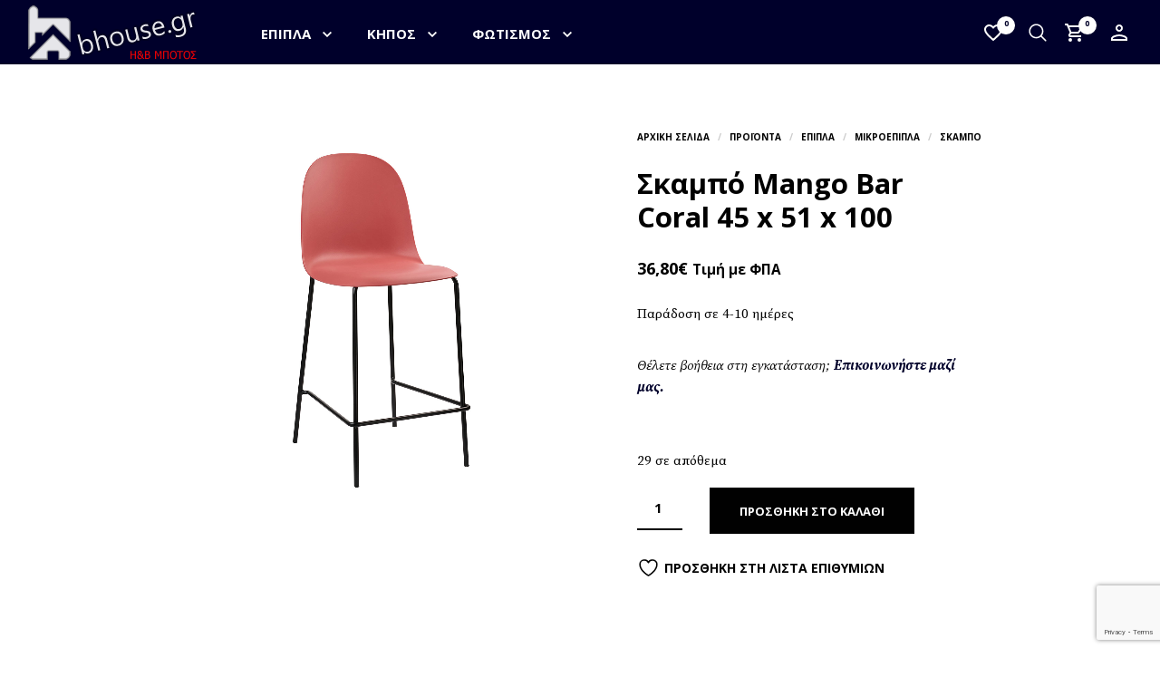

--- FILE ---
content_type: text/html; charset=UTF-8
request_url: https://bhouse.gr/product/%CF%83%CE%BA%CE%B1%CE%BC%CF%80%CF%8C-mango-bar-coral-45-x-51-x-100-cm/
body_size: 28338
content:
<!DOCTYPE html>
<html lang="el">

<head>
    <meta charset="UTF-8">
	<meta name="viewport" content="width=device-width, initial-scale=1">

    <!-- Chrome, Firefox OS, Opera and Vivaldi -->
    <meta name="theme-color" content="#00002b">
    <!-- Windows Phone -->
    <meta name="msapplication-navbutton-color" content="#00002b">
    <!-- iOS Safari -->
    <meta name="apple-mobile-web-app-status-bar-style" content="#00002b">

	<link rel="profile" href="http://gmpg.org/xfn/11">
	<link rel="pingback" href="https://bhouse.gr/xmlrpc.php">

    				<script>document.documentElement.className = document.documentElement.className + ' yes-js js_active js'</script>
			<meta name='robots' content='index, follow, max-image-preview:large, max-snippet:-1, max-video-preview:-1' />
<script>window._wca = window._wca || [];</script>

	<!-- This site is optimized with the Yoast SEO plugin v26.7 - https://yoast.com/wordpress/plugins/seo/ -->
	<title>Σκαμπό Mango Bar Coral 45 x 51 x 100 - bhouse.gr</title>
	<meta name="description" content="Παράδοση σε 4-10 ημέρες" />
	<link rel="canonical" href="https://bhouse.gr/product/σκαμπό-mango-bar-coral-45-x-51-x-100-cm/" />
	<meta property="og:locale" content="el_GR" />
	<meta property="og:type" content="product" />
	<meta property="og:title" content="Σκαμπό Mango Bar Coral 45 x 51 x 100 - bhouse.gr" />
	<meta property="og:description" content="Παράδοση σε 4-10 ημέρες" />
	<meta property="og:url" content="https://bhouse.gr/product/σκαμπό-mango-bar-coral-45-x-51-x-100-cm/" />
	<meta property="og:site_name" content="bhouse.gr" />
	<meta property="article:modified_time" content="2026-01-18T03:33:54+00:00" />
	<meta property="og:image" content="https://bhouse.gr/wp-content/uploads/2025/03/900-304_1.jpg" />
	<meta property="og:image:width" content="1500" />
	<meta property="og:image:height" content="1500" />
	<meta property="og:image:type" content="image/jpeg" />
	<meta name="twitter:card" content="summary_large_image" />
	<meta name="twitter:label1" content="Τιμή" />
	<meta name="twitter:data1" content="36,80&euro; Τιμή με ΦΠΑ" />
	<meta name="twitter:label2" content="Availability" />
	<meta name="twitter:data2" content="In stock" />
	<script type="application/ld+json" class="yoast-schema-graph">{"@context":"https://schema.org","@graph":[{"@type":["WebPage","ItemPage"],"@id":"https://bhouse.gr/product/%cf%83%ce%ba%ce%b1%ce%bc%cf%80%cf%8c-mango-bar-coral-45-x-51-x-100-cm/","url":"https://bhouse.gr/product/%cf%83%ce%ba%ce%b1%ce%bc%cf%80%cf%8c-mango-bar-coral-45-x-51-x-100-cm/","name":"Σκαμπό Mango Bar Coral 45 x 51 x 100 - bhouse.gr","isPartOf":{"@id":"https://bhouse.gr/#website"},"primaryImageOfPage":{"@id":"https://bhouse.gr/product/%cf%83%ce%ba%ce%b1%ce%bc%cf%80%cf%8c-mango-bar-coral-45-x-51-x-100-cm/#primaryimage"},"image":{"@id":"https://bhouse.gr/product/%cf%83%ce%ba%ce%b1%ce%bc%cf%80%cf%8c-mango-bar-coral-45-x-51-x-100-cm/#primaryimage"},"thumbnailUrl":"https://bhouse.gr/wp-content/uploads/2025/03/900-304_1.jpg","breadcrumb":{"@id":"https://bhouse.gr/product/%cf%83%ce%ba%ce%b1%ce%bc%cf%80%cf%8c-mango-bar-coral-45-x-51-x-100-cm/#breadcrumb"},"inLanguage":"el","potentialAction":{"@type":"BuyAction","target":"https://bhouse.gr/product/σκαμπό-mango-bar-coral-45-x-51-x-100-cm/"}},{"@type":"ImageObject","inLanguage":"el","@id":"https://bhouse.gr/product/%cf%83%ce%ba%ce%b1%ce%bc%cf%80%cf%8c-mango-bar-coral-45-x-51-x-100-cm/#primaryimage","url":"https://bhouse.gr/wp-content/uploads/2025/03/900-304_1.jpg","contentUrl":"https://bhouse.gr/wp-content/uploads/2025/03/900-304_1.jpg","width":1500,"height":1500},{"@type":"BreadcrumbList","@id":"https://bhouse.gr/product/%cf%83%ce%ba%ce%b1%ce%bc%cf%80%cf%8c-mango-bar-coral-45-x-51-x-100-cm/#breadcrumb","itemListElement":[{"@type":"ListItem","position":1,"name":"Home","item":"https://bhouse.gr/"},{"@type":"ListItem","position":2,"name":"Προϊόντα","item":"https://bhouse.gr/product/"},{"@type":"ListItem","position":3,"name":"Σκαμπό Mango Bar Coral 45 x 51 x 100"}]},{"@type":"WebSite","@id":"https://bhouse.gr/#website","url":"https://bhouse.gr/","name":"bhouse.gr - Οικιακός και επαγγελματικός εξοπλισμός","description":"Οικιακός και Επαγγελματικός Εξοπλισμός","publisher":{"@id":"https://bhouse.gr/#organization"},"potentialAction":[{"@type":"SearchAction","target":{"@type":"EntryPoint","urlTemplate":"https://bhouse.gr/?s={search_term_string}"},"query-input":{"@type":"PropertyValueSpecification","valueRequired":true,"valueName":"search_term_string"}}],"inLanguage":"el"},{"@type":"Organization","@id":"https://bhouse.gr/#organization","name":"Πολυκατάστημα επίπλων και συσκευών στην Ηλιούπολη","url":"https://bhouse.gr/","logo":{"@type":"ImageObject","inLanguage":"el","@id":"https://bhouse.gr/#/schema/logo/image/","url":"https://bhouse.gr/wp-content/uploads/2022/11/bhlogo.png","contentUrl":"https://bhouse.gr/wp-content/uploads/2022/11/bhlogo.png","width":188,"height":60,"caption":"Πολυκατάστημα επίπλων και συσκευών στην Ηλιούπολη"},"image":{"@id":"https://bhouse.gr/#/schema/logo/image/"},"sameAs":["https://www.facebook.com/hbmpotos"]}]}</script>
	<meta property="product:price:amount" content="36.80" />
	<meta property="product:price:currency" content="EUR" />
	<meta property="og:availability" content="instock" />
	<meta property="product:availability" content="instock" />
	<meta property="product:retailer_item_id" content="900-304" />
	<meta property="product:condition" content="new" />
	<!-- / Yoast SEO plugin. -->


<link rel='dns-prefetch' href='//stats.wp.com' />
<link rel='dns-prefetch' href='//maxcdn.bootstrapcdn.com' />
<link rel='dns-prefetch' href='//fonts.googleapis.com' />
<link rel='dns-prefetch' href='//v0.wordpress.com' />
<link rel="alternate" title="oEmbed (JSON)" type="application/json+oembed" href="https://bhouse.gr/wp-json/oembed/1.0/embed?url=https%3A%2F%2Fbhouse.gr%2Fproduct%2F%25cf%2583%25ce%25ba%25ce%25b1%25ce%25bc%25cf%2580%25cf%258c-mango-bar-coral-45-x-51-x-100-cm%2F" />
<link rel="alternate" title="oEmbed (XML)" type="text/xml+oembed" href="https://bhouse.gr/wp-json/oembed/1.0/embed?url=https%3A%2F%2Fbhouse.gr%2Fproduct%2F%25cf%2583%25ce%25ba%25ce%25b1%25ce%25bc%25cf%2580%25cf%258c-mango-bar-coral-45-x-51-x-100-cm%2F&#038;format=xml" />
<style id='wp-img-auto-sizes-contain-inline-css' type='text/css'>
img:is([sizes=auto i],[sizes^="auto," i]){contain-intrinsic-size:3000px 1500px}
/*# sourceURL=wp-img-auto-sizes-contain-inline-css */
</style>
<style id='wp-emoji-styles-inline-css' type='text/css'>

	img.wp-smiley, img.emoji {
		display: inline !important;
		border: none !important;
		box-shadow: none !important;
		height: 1em !important;
		width: 1em !important;
		margin: 0 0.07em !important;
		vertical-align: -0.1em !important;
		background: none !important;
		padding: 0 !important;
	}
/*# sourceURL=wp-emoji-styles-inline-css */
</style>
<link rel='stylesheet' id='wp-block-library-css' href='https://bhouse.gr/wp-includes/css/dist/block-library/style.min.css?ver=6.9' type='text/css' media='all' />
<style id='global-styles-inline-css' type='text/css'>
:root{--wp--preset--aspect-ratio--square: 1;--wp--preset--aspect-ratio--4-3: 4/3;--wp--preset--aspect-ratio--3-4: 3/4;--wp--preset--aspect-ratio--3-2: 3/2;--wp--preset--aspect-ratio--2-3: 2/3;--wp--preset--aspect-ratio--16-9: 16/9;--wp--preset--aspect-ratio--9-16: 9/16;--wp--preset--color--black: #000000;--wp--preset--color--cyan-bluish-gray: #abb8c3;--wp--preset--color--white: #ffffff;--wp--preset--color--pale-pink: #f78da7;--wp--preset--color--vivid-red: #cf2e2e;--wp--preset--color--luminous-vivid-orange: #ff6900;--wp--preset--color--luminous-vivid-amber: #fcb900;--wp--preset--color--light-green-cyan: #7bdcb5;--wp--preset--color--vivid-green-cyan: #00d084;--wp--preset--color--pale-cyan-blue: #8ed1fc;--wp--preset--color--vivid-cyan-blue: #0693e3;--wp--preset--color--vivid-purple: #9b51e0;--wp--preset--gradient--vivid-cyan-blue-to-vivid-purple: linear-gradient(135deg,rgb(6,147,227) 0%,rgb(155,81,224) 100%);--wp--preset--gradient--light-green-cyan-to-vivid-green-cyan: linear-gradient(135deg,rgb(122,220,180) 0%,rgb(0,208,130) 100%);--wp--preset--gradient--luminous-vivid-amber-to-luminous-vivid-orange: linear-gradient(135deg,rgb(252,185,0) 0%,rgb(255,105,0) 100%);--wp--preset--gradient--luminous-vivid-orange-to-vivid-red: linear-gradient(135deg,rgb(255,105,0) 0%,rgb(207,46,46) 100%);--wp--preset--gradient--very-light-gray-to-cyan-bluish-gray: linear-gradient(135deg,rgb(238,238,238) 0%,rgb(169,184,195) 100%);--wp--preset--gradient--cool-to-warm-spectrum: linear-gradient(135deg,rgb(74,234,220) 0%,rgb(151,120,209) 20%,rgb(207,42,186) 40%,rgb(238,44,130) 60%,rgb(251,105,98) 80%,rgb(254,248,76) 100%);--wp--preset--gradient--blush-light-purple: linear-gradient(135deg,rgb(255,206,236) 0%,rgb(152,150,240) 100%);--wp--preset--gradient--blush-bordeaux: linear-gradient(135deg,rgb(254,205,165) 0%,rgb(254,45,45) 50%,rgb(107,0,62) 100%);--wp--preset--gradient--luminous-dusk: linear-gradient(135deg,rgb(255,203,112) 0%,rgb(199,81,192) 50%,rgb(65,88,208) 100%);--wp--preset--gradient--pale-ocean: linear-gradient(135deg,rgb(255,245,203) 0%,rgb(182,227,212) 50%,rgb(51,167,181) 100%);--wp--preset--gradient--electric-grass: linear-gradient(135deg,rgb(202,248,128) 0%,rgb(113,206,126) 100%);--wp--preset--gradient--midnight: linear-gradient(135deg,rgb(2,3,129) 0%,rgb(40,116,252) 100%);--wp--preset--font-size--small: 13px;--wp--preset--font-size--medium: 20px;--wp--preset--font-size--large: 36px;--wp--preset--font-size--x-large: 42px;--wp--preset--spacing--20: 0.44rem;--wp--preset--spacing--30: 0.67rem;--wp--preset--spacing--40: 1rem;--wp--preset--spacing--50: 1.5rem;--wp--preset--spacing--60: 2.25rem;--wp--preset--spacing--70: 3.38rem;--wp--preset--spacing--80: 5.06rem;--wp--preset--shadow--natural: 6px 6px 9px rgba(0, 0, 0, 0.2);--wp--preset--shadow--deep: 12px 12px 50px rgba(0, 0, 0, 0.4);--wp--preset--shadow--sharp: 6px 6px 0px rgba(0, 0, 0, 0.2);--wp--preset--shadow--outlined: 6px 6px 0px -3px rgb(255, 255, 255), 6px 6px rgb(0, 0, 0);--wp--preset--shadow--crisp: 6px 6px 0px rgb(0, 0, 0);}:where(.is-layout-flex){gap: 0.5em;}:where(.is-layout-grid){gap: 0.5em;}body .is-layout-flex{display: flex;}.is-layout-flex{flex-wrap: wrap;align-items: center;}.is-layout-flex > :is(*, div){margin: 0;}body .is-layout-grid{display: grid;}.is-layout-grid > :is(*, div){margin: 0;}:where(.wp-block-columns.is-layout-flex){gap: 2em;}:where(.wp-block-columns.is-layout-grid){gap: 2em;}:where(.wp-block-post-template.is-layout-flex){gap: 1.25em;}:where(.wp-block-post-template.is-layout-grid){gap: 1.25em;}.has-black-color{color: var(--wp--preset--color--black) !important;}.has-cyan-bluish-gray-color{color: var(--wp--preset--color--cyan-bluish-gray) !important;}.has-white-color{color: var(--wp--preset--color--white) !important;}.has-pale-pink-color{color: var(--wp--preset--color--pale-pink) !important;}.has-vivid-red-color{color: var(--wp--preset--color--vivid-red) !important;}.has-luminous-vivid-orange-color{color: var(--wp--preset--color--luminous-vivid-orange) !important;}.has-luminous-vivid-amber-color{color: var(--wp--preset--color--luminous-vivid-amber) !important;}.has-light-green-cyan-color{color: var(--wp--preset--color--light-green-cyan) !important;}.has-vivid-green-cyan-color{color: var(--wp--preset--color--vivid-green-cyan) !important;}.has-pale-cyan-blue-color{color: var(--wp--preset--color--pale-cyan-blue) !important;}.has-vivid-cyan-blue-color{color: var(--wp--preset--color--vivid-cyan-blue) !important;}.has-vivid-purple-color{color: var(--wp--preset--color--vivid-purple) !important;}.has-black-background-color{background-color: var(--wp--preset--color--black) !important;}.has-cyan-bluish-gray-background-color{background-color: var(--wp--preset--color--cyan-bluish-gray) !important;}.has-white-background-color{background-color: var(--wp--preset--color--white) !important;}.has-pale-pink-background-color{background-color: var(--wp--preset--color--pale-pink) !important;}.has-vivid-red-background-color{background-color: var(--wp--preset--color--vivid-red) !important;}.has-luminous-vivid-orange-background-color{background-color: var(--wp--preset--color--luminous-vivid-orange) !important;}.has-luminous-vivid-amber-background-color{background-color: var(--wp--preset--color--luminous-vivid-amber) !important;}.has-light-green-cyan-background-color{background-color: var(--wp--preset--color--light-green-cyan) !important;}.has-vivid-green-cyan-background-color{background-color: var(--wp--preset--color--vivid-green-cyan) !important;}.has-pale-cyan-blue-background-color{background-color: var(--wp--preset--color--pale-cyan-blue) !important;}.has-vivid-cyan-blue-background-color{background-color: var(--wp--preset--color--vivid-cyan-blue) !important;}.has-vivid-purple-background-color{background-color: var(--wp--preset--color--vivid-purple) !important;}.has-black-border-color{border-color: var(--wp--preset--color--black) !important;}.has-cyan-bluish-gray-border-color{border-color: var(--wp--preset--color--cyan-bluish-gray) !important;}.has-white-border-color{border-color: var(--wp--preset--color--white) !important;}.has-pale-pink-border-color{border-color: var(--wp--preset--color--pale-pink) !important;}.has-vivid-red-border-color{border-color: var(--wp--preset--color--vivid-red) !important;}.has-luminous-vivid-orange-border-color{border-color: var(--wp--preset--color--luminous-vivid-orange) !important;}.has-luminous-vivid-amber-border-color{border-color: var(--wp--preset--color--luminous-vivid-amber) !important;}.has-light-green-cyan-border-color{border-color: var(--wp--preset--color--light-green-cyan) !important;}.has-vivid-green-cyan-border-color{border-color: var(--wp--preset--color--vivid-green-cyan) !important;}.has-pale-cyan-blue-border-color{border-color: var(--wp--preset--color--pale-cyan-blue) !important;}.has-vivid-cyan-blue-border-color{border-color: var(--wp--preset--color--vivid-cyan-blue) !important;}.has-vivid-purple-border-color{border-color: var(--wp--preset--color--vivid-purple) !important;}.has-vivid-cyan-blue-to-vivid-purple-gradient-background{background: var(--wp--preset--gradient--vivid-cyan-blue-to-vivid-purple) !important;}.has-light-green-cyan-to-vivid-green-cyan-gradient-background{background: var(--wp--preset--gradient--light-green-cyan-to-vivid-green-cyan) !important;}.has-luminous-vivid-amber-to-luminous-vivid-orange-gradient-background{background: var(--wp--preset--gradient--luminous-vivid-amber-to-luminous-vivid-orange) !important;}.has-luminous-vivid-orange-to-vivid-red-gradient-background{background: var(--wp--preset--gradient--luminous-vivid-orange-to-vivid-red) !important;}.has-very-light-gray-to-cyan-bluish-gray-gradient-background{background: var(--wp--preset--gradient--very-light-gray-to-cyan-bluish-gray) !important;}.has-cool-to-warm-spectrum-gradient-background{background: var(--wp--preset--gradient--cool-to-warm-spectrum) !important;}.has-blush-light-purple-gradient-background{background: var(--wp--preset--gradient--blush-light-purple) !important;}.has-blush-bordeaux-gradient-background{background: var(--wp--preset--gradient--blush-bordeaux) !important;}.has-luminous-dusk-gradient-background{background: var(--wp--preset--gradient--luminous-dusk) !important;}.has-pale-ocean-gradient-background{background: var(--wp--preset--gradient--pale-ocean) !important;}.has-electric-grass-gradient-background{background: var(--wp--preset--gradient--electric-grass) !important;}.has-midnight-gradient-background{background: var(--wp--preset--gradient--midnight) !important;}.has-small-font-size{font-size: var(--wp--preset--font-size--small) !important;}.has-medium-font-size{font-size: var(--wp--preset--font-size--medium) !important;}.has-large-font-size{font-size: var(--wp--preset--font-size--large) !important;}.has-x-large-font-size{font-size: var(--wp--preset--font-size--x-large) !important;}
/*# sourceURL=global-styles-inline-css */
</style>

<style id='classic-theme-styles-inline-css' type='text/css'>
/*! This file is auto-generated */
.wp-block-button__link{color:#fff;background-color:#32373c;border-radius:9999px;box-shadow:none;text-decoration:none;padding:calc(.667em + 2px) calc(1.333em + 2px);font-size:1.125em}.wp-block-file__button{background:#32373c;color:#fff;text-decoration:none}
/*# sourceURL=/wp-includes/css/classic-themes.min.css */
</style>
<link rel='stylesheet' id='hookmeup-css' href='https://bhouse.gr/wp-content/plugins/hookmeup/public/assets/css/hmu-public.css?ver=1.2.1' type='text/css' media='all' />
<link rel='stylesheet' id='sfwa_cdn_fontawesome-css' href='https://maxcdn.bootstrapcdn.com/font-awesome/4.7.0/css/font-awesome.min.css?ver=2.0.8' type='text/css' media='all' />
<link rel='stylesheet' id='sfwa_style-css' href='https://bhouse.gr/wp-content/plugins/podamibe-simple-footer-widget-area/assets/css/sfwa.css?ver=2.0.8' type='text/css' media='all' />
<style id='woocommerce-inline-inline-css' type='text/css'>
.woocommerce form .form-row .required { visibility: visible; }
/*# sourceURL=woocommerce-inline-inline-css */
</style>
<link rel='stylesheet' id='jquery-selectBox-css' href='https://bhouse.gr/wp-content/plugins/yith-woocommerce-wishlist/assets/css/jquery.selectBox.css?ver=1.2.0' type='text/css' media='all' />
<link rel='stylesheet' id='woocommerce_prettyPhoto_css-css' href='//bhouse.gr/wp-content/plugins/woocommerce/assets/css/prettyPhoto.css?ver=3.1.6' type='text/css' media='all' />
<link rel='stylesheet' id='yith-wcwl-main-css' href='https://bhouse.gr/wp-content/plugins/yith-woocommerce-wishlist/assets/css/style.css?ver=4.11.0' type='text/css' media='all' />
<style id='yith-wcwl-main-inline-css' type='text/css'>
 :root { --rounded-corners-radius: 16px; --add-to-cart-rounded-corners-radius: 16px; --feedback-duration: 3s } 
 :root { --rounded-corners-radius: 16px; --add-to-cart-rounded-corners-radius: 16px; --feedback-duration: 3s } 
/*# sourceURL=yith-wcwl-main-inline-css */
</style>
<link rel='stylesheet' id='brands-styles-css' href='https://bhouse.gr/wp-content/plugins/woocommerce/assets/css/brands.css?ver=10.3.6' type='text/css' media='all' />
<link rel='stylesheet' id='merchandiser-social-media-styles-css' href='https://bhouse.gr/wp-content/plugins/merchandiser-extender/includes/social-media/assets/css/social-media.css?ver=6.9' type='text/css' media='all' />
<link rel='stylesheet' id='select2-css' href='https://bhouse.gr/wp-content/plugins/woocommerce/assets/css/select2.css?ver=10.3.6' type='text/css' media='all' />
<link rel='stylesheet' id='animate-css' href='https://bhouse.gr/wp-content/themes/merchandiser/assets/css/vendor/animate.min.css?ver=3.5.1' type='text/css' media='all' />
<link rel='stylesheet' id='mmenu-css' href='https://bhouse.gr/wp-content/themes/merchandiser/assets/css/vendor/mmenu-oncanvas.min.css?ver=1.0.0' type='text/css' media='all' />
<link rel='stylesheet' id='swiper-css' href='https://bhouse.gr/wp-content/themes/merchandiser/assets/css/vendor/swiper.min.css?ver=6.4.1' type='text/css' media='all' />
<link rel='stylesheet' id='merchandiser-styles-css' href='https://bhouse.gr/wp-content/themes/merchandiser/assets/css/styles.css?ver=6.0' type='text/css' media='all' />
<style id='merchandiser-styles-inline-css' type='text/css'>
:root{--global--accent-color:#00002b;--global--bg-color:#ffffff;--global--text-color:#000000;--global--text-color-medium:rgba(0,0,0, 0.5);--global--text-color-light:rgba(0,0,0, 0.15);--global--text-color-ultra-light:rgba(0,0,0, 0.05);--global--text-color-rgb:rgb(0,0,0);--global--accent-color-rgb:rgb(0,0,43);--global--header-font-size:15px;--global--header-dropdown-font-size:13px;--global--header-bg-color:#00002b;--global--header-bg-dark-color:rgba(0,0,43, 0.85);--global--header-font-light-color:rgba(255,255,255, 0.1);--global--header-font-ultra-light-color:rgba(255,255,255, 0.05);--global--header-font-color:#ffffff;--global--header-max-height:60px;--global--header-logo-height:60px;--global--header-alt-logo-height:55px;--global--header-transparent-light-color:#00002b;--global--header-transparent-dark-color:#00002b;--global--footer-bg-color:#000000;--global--footer-font-color:#ffffff;--global--footer-font-color-medium:rgba(255,255,255, 0.5);--global--footer-font-color-ultra-light:rgba(255,255,255, 0.05);--global--footer-links-color:#ffffff;--global--page-title-bg-color:#00002b;--global--page-title-font-color:#ffffff;--global--category-height:75px;--global--sale-badge-color:#81d742;--global--font-primary:Open Sans, -apple-system, BlinkMacSystemFont, Arial, Helvetica, 'Helvetica Neue', Verdana, sans-serif;--global--font-secondary:Source Serif Pro, Bookman Old Style, Georgia, Garamond, 'Times New Roman', Times, serif;--global--font-face-display:swap;--global--font-size:15px;--global--products-spacing:3px}.woocommerce .star-rating, .wc-block-review-list-item__rating__stars, .woocommerce p.stars a, .woocommerce p.stars.selected a.active~a{background-image:url("data:image/svg+xml;utf8,<svg xmlns='http://www.w3.org/2000/svg' width='18' height='18' viewBox='0 0 24 24' fill='rgb(0,0,43)'><path d='M12,6.019l1.618,3.279l0.465,0.943l1.041,0.151l3.618,0.526l-2.618,2.552l-0.753,0.734l0.178,1.036l0.618,3.604 l-3.236-1.701L12,16.653l-0.931,0.489l-3.236,1.701l0.618-3.604l0.178-1.036L7.876,13.47l-2.618-2.552l3.618-0.526l1.041-0.151 l0.465-0.943L12,6.019 M12,1.5L8.588,8.413L0.96,9.521l5.52,5.381L5.177,22.5L12,18.913l6.823,3.587l-1.303-7.598l5.52-5.381 l-7.629-1.109L12,1.5L12,1.5z'></path></svg>")}.woocommerce .star-rating span, .wc-block-review-list-item__rating__stars span, .woocommerce p.stars a:hover, .woocommerce p.stars.selected a:not(.active):hover, .woocommerce p.stars.selected a{background-image:url("data:image/svg+xml;utf8,<svg xmlns='http://www.w3.org/2000/svg' width='18' height='18' viewBox='0 0 24 24' fill='rgb(0,0,43)'><path d='M 12 1.5 L 8.5878906 8.4121094 L 0.9609375 9.5214844 L 6.4804688 14.902344 L 5.1777344 22.5 L 12 18.912109 L 18.822266 22.5 L 17.519531 14.902344 L 23.039062 9.5214844 L 15.412109 8.4121094 L 12 1.5 z'></path></svg>")}select, .select2-container--default .select2-selection--single .select2-selection__arrow b{background-image:url("data:image/svg+xml;utf8,<svg xmlns='http://www.w3.org/2000/svg' width='14' height='14' viewBox='0 0 16 11' fill='rgb(0,0,0)'><path d='M8.59758829,10.705005 L15.8475883,1.20500499 C16.2242892,0.711396858 15.8723037,0 15.2513749,0 L0.751374855,0 C0.130446045,0 -0.221539522,0.711396858 0.155161421,1.20500499 L7.40516142,10.705005 C7.70533178,11.0983317 8.29741793,11.0983317 8.59758829,10.705005 Z M2.26719736,1.5 L13.7355523,1.5 L8.00137486,9.01374982 L2.26719736,1.5 Z'></path></svg>")}.footer-widget-wrapper select, .footer-widget-wrapper .select2-container--default .select2-selection--single .select2-selection__arrow b{background-image:url("data:image/svg+xml;utf8,<svg xmlns='http://www.w3.org/2000/svg' width='14' height='14' viewBox='0 0 16 11' fill='rgb(255,255,255)'><path d='M8.59758829,10.705005 L15.8475883,1.20500499 C16.2242892,0.711396858 15.8723037,0 15.2513749,0 L0.751374855,0 C0.130446045,0 -0.221539522,0.711396858 0.155161421,1.20500499 L7.40516142,10.705005 C7.70533178,11.0983317 8.29741793,11.0983317 8.59758829,10.705005 Z M2.26719736,1.5 L13.7355523,1.5 L8.00137486,9.01374982 L2.26719736,1.5 Z'></path></svg>")}.woocommerce .shop-page-header .shop-page-title-bar ul.shop-tools>li .shop-tools-button .change_layout .nl-field .nl-field-toggle{background-image:url("data:image/svg+xml;utf8,<svg xmlns='http://www.w3.org/2000/svg' width='20' height='20' viewBox='0 0 24 24' fill='rgba(255,255,255)'><path d='M 1 4 L 1 8 L 7 8 L 7 4 L 1 4 z M 9 4 L 9 8 L 15 8 L 15 4 L 9 4 z M 17 4 L 17 8 L 23 8 L 23 4 L 17 4 z M 1 10 L 1 14 L 7 14 L 7 10 L 1 10 z M 9 10 L 9 14 L 15 14 L 15 10 L 9 10 z M 17 10 L 17 14 L 23 14 L 23 10 L 17 10 z M 1 16 L 1 20 L 7 20 L 7 16 L 1 16 z M 9 16 L 9 20 L 15 20 L 15 16 L 9 16 z M 17 16 L 17 20 L 23 20 L 23 16 L 17 16 z'></path></svg>")}
/*# sourceURL=merchandiser-styles-inline-css */
</style>
<link rel='stylesheet' id='merchandiser-default-styles-css' href='https://bhouse.gr/wp-content/themes/merchandiser/style.css?ver=6.9' type='text/css' media='all' />
<link rel='stylesheet' id='merchandiser-google-main-font-css' href='//fonts.googleapis.com/css?display=swap&#038;family=Open+Sans%3A400%2C500%2C600%2C700%2C400italic%2C700italic&#038;ver=6.0' type='text/css' media='all' />
<link rel='stylesheet' id='merchandiser-google-secondary-font-css' href='//fonts.googleapis.com/css?display=swap&#038;family=Source+Serif+Pro%3A400%2C500%2C600%2C700%2C400italic%2C700italic&#038;ver=6.0' type='text/css' media='all' />
<script type="text/template" id="tmpl-variation-template">
	<div class="woocommerce-variation-description">{{{ data.variation.variation_description }}}</div>
	<div class="woocommerce-variation-price">{{{ data.variation.price_html }}}</div>
	<div class="woocommerce-variation-availability">{{{ data.variation.availability_html }}}</div>
</script>
<script type="text/template" id="tmpl-unavailable-variation-template">
	<p role="alert">Λυπούμαστε, αυτό το προϊόν δεν είναι διαθέσιμο. Παρακαλούμε, επιλέξτε έναν διαφορετικό συνδυασμό.</p>
</script>
<script type="text/javascript" src="https://bhouse.gr/wp-includes/js/jquery/jquery.min.js?ver=3.7.1" id="jquery-core-js"></script>
<script type="text/javascript" src="https://bhouse.gr/wp-includes/js/jquery/jquery-migrate.min.js?ver=3.4.1" id="jquery-migrate-js"></script>
<script type="text/javascript" src="https://bhouse.gr/wp-content/plugins/woocommerce/assets/js/jquery-blockui/jquery.blockUI.min.js?ver=2.7.0-wc.10.3.6" id="wc-jquery-blockui-js" data-wp-strategy="defer"></script>
<script type="text/javascript" id="wc-add-to-cart-js-extra">
/* <![CDATA[ */
var wc_add_to_cart_params = {"ajax_url":"/wp-admin/admin-ajax.php","wc_ajax_url":"/?wc-ajax=%%endpoint%%","i18n_view_cart":"\u039a\u03b1\u03bb\u03ac\u03b8\u03b9","cart_url":"https://bhouse.gr/cart/","is_cart":"","cart_redirect_after_add":"no"};
//# sourceURL=wc-add-to-cart-js-extra
/* ]]> */
</script>
<script type="text/javascript" src="https://bhouse.gr/wp-content/plugins/woocommerce/assets/js/frontend/add-to-cart.min.js?ver=10.3.6" id="wc-add-to-cart-js" data-wp-strategy="defer"></script>
<script type="text/javascript" src="https://bhouse.gr/wp-content/plugins/woocommerce/assets/js/zoom/jquery.zoom.min.js?ver=1.7.21-wc.10.3.6" id="wc-zoom-js" defer="defer" data-wp-strategy="defer"></script>
<script type="text/javascript" src="https://bhouse.gr/wp-content/plugins/woocommerce/assets/js/flexslider/jquery.flexslider.min.js?ver=2.7.2-wc.10.3.6" id="wc-flexslider-js" defer="defer" data-wp-strategy="defer"></script>
<script type="text/javascript" id="wc-single-product-js-extra">
/* <![CDATA[ */
var wc_single_product_params = {"i18n_required_rating_text":"\u03a0\u03b1\u03c1\u03b1\u03ba\u03b1\u03bb\u03bf\u03cd\u03bc\u03b5, \u03b5\u03c0\u03b9\u03bb\u03ad\u03be\u03c4\u03b5 \u03bc\u03af\u03b1 \u03b2\u03b1\u03b8\u03bc\u03bf\u03bb\u03bf\u03b3\u03af\u03b1","i18n_rating_options":["1 \u03b1\u03c0\u03cc 5 \u03b1\u03c3\u03c4\u03ad\u03c1\u03b9\u03b1","2 \u03b1\u03c0\u03cc 5 \u03b1\u03c3\u03c4\u03ad\u03c1\u03b9\u03b1","3 \u03b1\u03c0\u03cc 5 \u03b1\u03c3\u03c4\u03ad\u03c1\u03b9\u03b1","4 \u03b1\u03c0\u03cc 5 \u03b1\u03c3\u03c4\u03ad\u03c1\u03b9\u03b1","5 \u03b1\u03c0\u03cc 5 \u03b1\u03c3\u03c4\u03ad\u03c1\u03b9\u03b1"],"i18n_product_gallery_trigger_text":"View full-screen image gallery","review_rating_required":"yes","flexslider":{"rtl":false,"animation":"slide","smoothHeight":true,"directionNav":false,"controlNav":"thumbnails","slideshow":false,"animationSpeed":500,"animationLoop":false,"allowOneSlide":false,"simulateTouch":true},"zoom_enabled":"1","zoom_options":[],"photoswipe_enabled":"","photoswipe_options":{"shareEl":false,"closeOnScroll":false,"history":false,"hideAnimationDuration":0,"showAnimationDuration":0},"flexslider_enabled":"1"};
//# sourceURL=wc-single-product-js-extra
/* ]]> */
</script>
<script type="text/javascript" src="https://bhouse.gr/wp-content/plugins/woocommerce/assets/js/frontend/single-product.min.js?ver=10.3.6" id="wc-single-product-js" defer="defer" data-wp-strategy="defer"></script>
<script type="text/javascript" src="https://bhouse.gr/wp-content/plugins/woocommerce/assets/js/js-cookie/js.cookie.min.js?ver=2.1.4-wc.10.3.6" id="wc-js-cookie-js" defer="defer" data-wp-strategy="defer"></script>
<script type="text/javascript" id="woocommerce-js-extra">
/* <![CDATA[ */
var woocommerce_params = {"ajax_url":"/wp-admin/admin-ajax.php","wc_ajax_url":"/?wc-ajax=%%endpoint%%","i18n_password_show":"\u0395\u03bc\u03c6\u03ac\u03bd\u03b9\u03c3\u03b7 \u03c3\u03c5\u03bd\u03b8\u03b7\u03bc\u03b1\u03c4\u03b9\u03ba\u03bf\u03cd","i18n_password_hide":"\u0391\u03c0\u03cc\u03ba\u03c1\u03c5\u03c8\u03b7 \u03c3\u03c5\u03bd\u03b8\u03b7\u03bc\u03b1\u03c4\u03b9\u03ba\u03bf\u03cd"};
//# sourceURL=woocommerce-js-extra
/* ]]> */
</script>
<script type="text/javascript" src="https://bhouse.gr/wp-content/plugins/woocommerce/assets/js/frontend/woocommerce.min.js?ver=10.3.6" id="woocommerce-js" defer="defer" data-wp-strategy="defer"></script>
<script type="text/javascript" src="https://bhouse.gr/wp-content/plugins/js_composer/assets/js/vendors/woocommerce-add-to-cart.js?ver=8.3" id="vc_woocommerce-add-to-cart-js-js"></script>
<script type="text/javascript" src="https://bhouse.gr/wp-content/plugins/woocommerce/assets/js/select2/select2.full.min.js?ver=4.0.3-wc.10.3.6" id="wc-select2-js" defer="defer" data-wp-strategy="defer"></script>
<script type="text/javascript" src="https://bhouse.gr/wp-includes/js/underscore.min.js?ver=1.13.7" id="underscore-js"></script>
<script type="text/javascript" id="wp-util-js-extra">
/* <![CDATA[ */
var _wpUtilSettings = {"ajax":{"url":"/wp-admin/admin-ajax.php"}};
//# sourceURL=wp-util-js-extra
/* ]]> */
</script>
<script type="text/javascript" src="https://bhouse.gr/wp-includes/js/wp-util.min.js?ver=6.9" id="wp-util-js"></script>
<script type="text/javascript" id="wc-add-to-cart-variation-js-extra">
/* <![CDATA[ */
var wc_add_to_cart_variation_params = {"wc_ajax_url":"/?wc-ajax=%%endpoint%%","i18n_no_matching_variations_text":"\u039b\u03c5\u03c0\u03bf\u03cd\u03bc\u03b1\u03c3\u03c4\u03b5, \u03ba\u03b1\u03bd\u03ad\u03bd\u03b1 \u03c0\u03c1\u03bf\u03ca\u03cc\u03bd \u03b4\u03b5\u03bd \u03c4\u03b1\u03af\u03c1\u03b9\u03b1\u03be\u03b5 \u03bc\u03b5 \u03c4\u03b7\u03bd \u03b5\u03c0\u03b9\u03bb\u03bf\u03b3\u03ae \u03c3\u03b1\u03c2. \u03a0\u03b1\u03c1\u03b1\u03ba\u03b1\u03bb\u03bf\u03cd\u03bc\u03b5, \u03b5\u03c0\u03b9\u03bb\u03ad\u03be\u03c4\u03b5 \u03ad\u03bd\u03b1\u03bd \u03b4\u03b9\u03b1\u03c6\u03bf\u03c1\u03b5\u03c4\u03b9\u03ba\u03cc \u03c3\u03c5\u03bd\u03b4\u03c5\u03b1\u03c3\u03bc\u03cc.","i18n_make_a_selection_text":"\u03a0\u03b1\u03c1\u03b1\u03ba\u03b1\u03bb\u03bf\u03cd\u03bc\u03b5, \u03b5\u03c0\u03b9\u03bb\u03ad\u03be\u03c4\u03b5 \u03ba\u03ac\u03c0\u03bf\u03b9\u03b5\u03c2 \u03b5\u03c0\u03b9\u03bb\u03bf\u03b3\u03ad\u03c2 \u03c0\u03c1\u03bf\u03ca\u03cc\u03bd\u03c4\u03bf\u03c2 \u03c0\u03c1\u03b9\u03bd \u03c0\u03c1\u03bf\u03c3\u03b8\u03ad\u03c3\u03b5\u03c4\u03b5 \u03b1\u03c5\u03c4\u03cc \u03c4\u03bf \u03c0\u03c1\u03bf\u03ca\u03cc\u03bd \u03c3\u03c4\u03bf \u03ba\u03b1\u03bb\u03ac\u03b8\u03b9 \u03c3\u03b1\u03c2.","i18n_unavailable_text":"\u039b\u03c5\u03c0\u03bf\u03cd\u03bc\u03b1\u03c3\u03c4\u03b5, \u03b1\u03c5\u03c4\u03cc \u03c4\u03bf \u03c0\u03c1\u03bf\u03ca\u03cc\u03bd \u03b4\u03b5\u03bd \u03b5\u03af\u03bd\u03b1\u03b9 \u03b4\u03b9\u03b1\u03b8\u03ad\u03c3\u03b9\u03bc\u03bf. \u03a0\u03b1\u03c1\u03b1\u03ba\u03b1\u03bb\u03bf\u03cd\u03bc\u03b5, \u03b5\u03c0\u03b9\u03bb\u03ad\u03be\u03c4\u03b5 \u03ad\u03bd\u03b1\u03bd \u03b4\u03b9\u03b1\u03c6\u03bf\u03c1\u03b5\u03c4\u03b9\u03ba\u03cc \u03c3\u03c5\u03bd\u03b4\u03c5\u03b1\u03c3\u03bc\u03cc.","i18n_reset_alert_text":"Your selection has been reset. Please select some product options before adding this product to your cart."};
//# sourceURL=wc-add-to-cart-variation-js-extra
/* ]]> */
</script>
<script type="text/javascript" src="https://bhouse.gr/wp-content/plugins/woocommerce/assets/js/frontend/add-to-cart-variation.min.js?ver=10.3.6" id="wc-add-to-cart-variation-js" defer="defer" data-wp-strategy="defer"></script>
<script type="text/javascript" id="zxcvbn-async-js-extra">
/* <![CDATA[ */
var _zxcvbnSettings = {"src":"https://bhouse.gr/wp-includes/js/zxcvbn.min.js"};
//# sourceURL=zxcvbn-async-js-extra
/* ]]> */
</script>
<script type="text/javascript" src="https://bhouse.gr/wp-includes/js/zxcvbn-async.min.js?ver=1.0" id="zxcvbn-async-js"></script>
<script type="text/javascript" src="https://bhouse.gr/wp-includes/js/dist/hooks.min.js?ver=dd5603f07f9220ed27f1" id="wp-hooks-js"></script>
<script type="text/javascript" src="https://bhouse.gr/wp-includes/js/dist/i18n.min.js?ver=c26c3dc7bed366793375" id="wp-i18n-js"></script>
<script type="text/javascript" id="wp-i18n-js-after">
/* <![CDATA[ */
wp.i18n.setLocaleData( { 'text direction\u0004ltr': [ 'ltr' ] } );
//# sourceURL=wp-i18n-js-after
/* ]]> */
</script>
<script type="text/javascript" id="password-strength-meter-js-extra">
/* <![CDATA[ */
var pwsL10n = {"unknown":"\u0386\u03b3\u03bd\u03c9\u03c3\u03c4\u03b7 \u03b9\u03c3\u03c7\u03cd\u03c2 \u03a3\u03c5\u03bd\u03b8\u03b7\u03bc\u03b1\u03c4\u03b9\u03ba\u03bf\u03cd","short":"\u03a0\u03bf\u03bb\u03cd \u03b1\u03b4\u03cd\u03bd\u03b1\u03bc\u03bf","bad":"\u0391\u03b4\u03cd\u03bd\u03b1\u03bc\u03bf","good":"\u039c\u03ad\u03c4\u03c1\u03b9\u03bf","strong":"\u0394\u03c5\u03bd\u03b1\u03c4\u03cc","mismatch":"\u0391\u03c3\u03c5\u03bc\u03c6\u03c9\u03bd\u03af\u03b1"};
//# sourceURL=password-strength-meter-js-extra
/* ]]> */
</script>
<script type="text/javascript" id="password-strength-meter-js-translations">
/* <![CDATA[ */
( function( domain, translations ) {
	var localeData = translations.locale_data[ domain ] || translations.locale_data.messages;
	localeData[""].domain = domain;
	wp.i18n.setLocaleData( localeData, domain );
} )( "default", {"translation-revision-date":"2025-11-26 13:44:40+0000","generator":"GlotPress\/4.0.3","domain":"messages","locale_data":{"messages":{"":{"domain":"messages","plural-forms":"nplurals=2; plural=n != 1;","lang":"el_GR"},"%1$s is deprecated since version %2$s! Use %3$s instead. Please consider writing more inclusive code.":["\u0397 \u03c3\u03c5\u03bd\u03ac\u03c1\u03c4\u03b7\u03c3\u03b7%1$s \u03ad\u03c7\u03b5\u03b9 \u03ba\u03b1\u03c4\u03b1\u03c1\u03b3\u03b7\u03b8\u03b5\u03af \u03b1\u03c0\u03cc \u03c4\u03b7\u03bd \u03ad\u03ba\u03b4\u03bf\u03c3\u03b7 %2$s! \u03a7\u03c1\u03b7\u03c3\u03b9\u03bc\u03bf\u03c0\u03bf\u03b9\u03ae\u03c3\u03c4\u03b5 \u03c4\u03b7 \u03c3\u03c5\u03bd\u03ac\u03c1\u03c4\u03b7\u03c3\u03b7 %3$s \u03c3\u03c4\u03b7 \u03b8\u03ad\u03c3\u03b7 \u03c4\u03b7\u03c2. \u03a0\u03b1\u03c1\u03b1\u03ba\u03b1\u03bb\u03ce \u03bd\u03b1 \u03b5\u03af\u03c3\u03c4\u03b5 \u03c0\u03b9\u03bf \u03c0\u03b5\u03c1\u03b9\u03b5\u03ba\u03c4\u03b9\u03ba\u03bf\u03af \u03c3\u03c4\u03b7 \u03c3\u03c5\u03b3\u03b3\u03c1\u03b1\u03c6\u03ae \u03ba\u03ce\u03b4\u03b9\u03ba\u03b1."]}},"comment":{"reference":"wp-admin\/js\/password-strength-meter.js"}} );
//# sourceURL=password-strength-meter-js-translations
/* ]]> */
</script>
<script type="text/javascript" src="https://bhouse.gr/wp-admin/js/password-strength-meter.min.js?ver=6.9" id="password-strength-meter-js"></script>
<script type="text/javascript" id="wc-password-strength-meter-js-extra">
/* <![CDATA[ */
var wc_password_strength_meter_params = {"min_password_strength":"3","stop_checkout":"","i18n_password_error":"\u03a0\u03b1\u03c1\u03b1\u03ba\u03b1\u03bb\u03bf\u03cd\u03bc\u03b5, \u03b5\u03b9\u03c3\u03ac\u03b3\u03b5\u03c4\u03b5 \u03ad\u03bd\u03b1\u03bd \u03b4\u03c5\u03bd\u03b1\u03c4\u03cc\u03c4\u03b5\u03c1\u03bf \u03ba\u03c9\u03b4\u03b9\u03ba\u03cc.","i18n_password_hint":"\u03a3\u03c5\u03bc\u03b2\u03bf\u03c5\u03bb\u03ae: \u03a4\u03bf \u03c3\u03c5\u03bd\u03b8\u03b7\u03bc\u03b1\u03c4\u03b9\u03ba\u03cc \u03c3\u03b1\u03c2 \u03c0\u03c1\u03ad\u03c0\u03b5\u03b9 \u03bd\u03b1 \u03ad\u03c7\u03b5\u03b9 \u03c4\u03bf\u03c5\u03bb\u03ac\u03c7\u03b9\u03c3\u03c4\u03bf\u03bd \u03b5\u03c0\u03c4\u03ac \u03c7\u03b1\u03c1\u03b1\u03ba\u03c4\u03ae\u03c1\u03b5\u03c2. \u0393\u03b9\u03b1 \u03bd\u03b1 \u03c4\u03bf \u03ba\u03ac\u03bd\u03b5\u03c4\u03b5 \u03b9\u03c3\u03c7\u03c5\u03c1\u03cc\u03c4\u03b5\u03c1\u03bf, \u03c7\u03c1\u03b7\u03c3\u03b9\u03bc\u03bf\u03c0\u03bf\u03b9\u03ae\u03c3\u03b5\u03c4\u03b5 \u03ba\u03b5\u03c6\u03b1\u03bb\u03b1\u03af\u03b1 \u03ba\u03b1\u03b9 \u03c0\u03b5\u03b6\u03ac, \u03b1\u03c1\u03b9\u03b8\u03bc\u03bf\u03cd\u03c2 \u03ba\u03b1\u03b9 \u03c3\u03cd\u03bc\u03b2\u03bf\u03bb\u03b1 \u03cc\u03c0\u03c9\u03c2 ! \" ? $ % ^ & )."};
//# sourceURL=wc-password-strength-meter-js-extra
/* ]]> */
</script>
<script type="text/javascript" src="https://bhouse.gr/wp-content/plugins/woocommerce/assets/js/frontend/password-strength-meter.min.js?ver=10.3.6" id="wc-password-strength-meter-js" defer="defer" data-wp-strategy="defer"></script>
<script type="text/javascript" src="https://stats.wp.com/s-202603.js" id="woocommerce-analytics-js" defer="defer" data-wp-strategy="defer"></script>
<script></script><link rel="https://api.w.org/" href="https://bhouse.gr/wp-json/" /><link rel="alternate" title="JSON" type="application/json" href="https://bhouse.gr/wp-json/wp/v2/product/141017" /><meta name="generator" content="WordPress 6.9" />
<meta name="generator" content="WooCommerce 10.3.6" />
	<style>img#wpstats{display:none}</style>
			<noscript><style>.woocommerce-product-gallery{ opacity: 1 !important; }</style></noscript>
	<meta name="generator" content="Powered by WPBakery Page Builder - drag and drop page builder for WordPress."/>
<style type="text/css" id="sfwarea-plugins-css">.footer-information { background-color : #00002b;}.footer-creditibility{ background-color : #00002b;background-image:url() }.footer-creditibility { background-color : #00002b;}#sfwa_footer a{ color : #ffffff }#sfwa_footer a:hover{ color : #7e7e93 }#sfwa_footer .widget .widget-title{ color : #ffffff }#sfwa_footer{ color : #ffffff }</style><link rel="icon" href="https://bhouse.gr/wp-content/uploads/2022/11/cropped-bhouseICON-32x32.png" sizes="32x32" />
<link rel="icon" href="https://bhouse.gr/wp-content/uploads/2022/11/cropped-bhouseICON-192x192.png" sizes="192x192" />
<link rel="apple-touch-icon" href="https://bhouse.gr/wp-content/uploads/2022/11/cropped-bhouseICON-180x180.png" />
<meta name="msapplication-TileImage" content="https://bhouse.gr/wp-content/uploads/2022/11/cropped-bhouseICON-270x270.png" />
<noscript><style> .wpb_animate_when_almost_visible { opacity: 1; }</style></noscript><link rel='stylesheet' id='wc-blocks-style-css' href='https://bhouse.gr/wp-content/plugins/woocommerce/assets/client/blocks/wc-blocks.css?ver=wc-10.3.6' type='text/css' media='all' />
</head>

<body class="wp-singular product-template-default single single-product postid-141017 wp-embed-responsive wp-theme-merchandiser theme-merchandiser woocommerce woocommerce-page woocommerce-no-js wpb-js-composer js-comp-ver-8.3 vc_responsive header-sticky   ">

    
    
<header class="site-header">

    <div class="header-wrapper header-1">
            <div class="nav">

        <ul class="menu-mobile-navigation">
            <li class="menu-item menu-button">
                <span class="tools_button">
                    <svg xmlns='http://www.w3.org/2000/svg' width='24' height='24' viewBox='0 0 24 24'>
                        <path d='M 2 5 L 2 7 L 22 7 L 22 5 L 2 5 z M 2 11 L 2 13 L 22 13 L 22 11 L 2 11 z M 2 17 L 2 19 L 22 19 L 22 17 L 2 17 z'>
                        </path>
                    </svg>
                </span>
            </li>
        </ul>

        
            <nav class="main-navigation-flyout align_left" >
                <ul class="menu-main-navigation"><li id="menu-item-13798" class="menu-item menu-item-type-taxonomy menu-item-object-product_cat current-product-ancestor menu-item-has-children menu-item-13798"><a href="https://bhouse.gr/product-category/epipla/">Έπιπλα</a><span class="sub-menu-icon"><svg xmlns="http://www.w3.org/2000/svg" width="20" height="20" viewBox="0 0 24 24"><path d="M 7.4296875 9.5 L 5.9296875 11 L 12 17.070312 L 18.070312 11 L 16.570312 9.5 L 12 14.070312 L 7.4296875 9.5 z"></path></svg></span>
<ul class="sub-menu">
	<li id="menu-item-40351" class="menu-item menu-item-type-taxonomy menu-item-object-product_cat menu-item-has-children menu-item-40351"><a href="https://bhouse.gr/product-category/epipla/epipla-grafeiou/">Έπιπλα γραφείου</a>
	<ul class="sub-menu">
		<li id="menu-item-40352" class="menu-item menu-item-type-taxonomy menu-item-object-product_cat menu-item-40352"><a href="https://bhouse.gr/product-category/epipla/epipla-grafeiou/vivliothikes-rafia/">Βιβλιοθήκες &amp; Ράφια</a></li>
		<li id="menu-item-40354" class="menu-item menu-item-type-taxonomy menu-item-object-product_cat menu-item-40354"><a href="https://bhouse.gr/product-category/epipla/epipla-grafeiou/grafeia/">Γραφεία</a></li>
		<li id="menu-item-40355" class="menu-item menu-item-type-taxonomy menu-item-object-product_cat menu-item-40355"><a href="https://bhouse.gr/product-category/epipla/epipla-grafeiou/karekles-grafeiou/">Καρέκλες γραφείου</a></li>
		<li id="menu-item-139980" class="menu-item menu-item-type-taxonomy menu-item-object-product_cat menu-item-139980"><a href="https://bhouse.gr/product-category/epipla/epipla-grafeiou/set-grafeiou/">Σετ Γραφείου</a></li>
		<li id="menu-item-40420" class="menu-item menu-item-type-taxonomy menu-item-object-product_cat menu-item-40420"><a href="https://bhouse.gr/product-category/epipla/epipla-grafeiou/sirtaries-ntoulapia-grafeiou/">Συρταριέρες &amp; Ντουλάπια Γραφείου</a></li>
	</ul>
</li>
	<li id="menu-item-60395" class="menu-item menu-item-type-taxonomy menu-item-object-product_cat menu-item-60395"><a href="https://bhouse.gr/product-category/epipla/epipla-baniou/">Έπιπλα Μπάνιου</a></li>
	<li id="menu-item-40356" class="menu-item menu-item-type-taxonomy menu-item-object-product_cat menu-item-has-children menu-item-40356"><a href="https://bhouse.gr/product-category/epipla/krevatokamara/">Κρεβατοκάμαρα</a>
	<ul class="sub-menu">
		<li id="menu-item-40357" class="menu-item menu-item-type-taxonomy menu-item-object-product_cat menu-item-40357"><a href="https://bhouse.gr/product-category/epipla/krevatokamara/komodina/">Κομοδίνα</a></li>
		<li id="menu-item-40358" class="menu-item menu-item-type-taxonomy menu-item-object-product_cat menu-item-40358"><a href="https://bhouse.gr/product-category/epipla/krevatokamara/krevatia/">Κρεβάτια</a></li>
		<li id="menu-item-40359" class="menu-item menu-item-type-taxonomy menu-item-object-product_cat menu-item-40359"><a href="https://bhouse.gr/product-category/epipla/krevatokamara/ntoulapes-rouxon/">Ντουλάπες ρούχων</a></li>
		<li id="menu-item-139981" class="menu-item menu-item-type-taxonomy menu-item-object-product_cat menu-item-139981"><a href="https://bhouse.gr/product-category/epipla/krevatokamara/set-krevatokamaras/">Σετ κρεβατοκάμαρας</a></li>
		<li id="menu-item-40385" class="menu-item menu-item-type-taxonomy menu-item-object-product_cat menu-item-40385"><a href="https://bhouse.gr/product-category/epipla/krevatokamara/stromata/">Στρώματα</a></li>
		<li id="menu-item-40386" class="menu-item menu-item-type-taxonomy menu-item-object-product_cat menu-item-40386"><a href="https://bhouse.gr/product-category/epipla/krevatokamara/sirtarieres/">Συρταριέρες</a></li>
		<li id="menu-item-139982" class="menu-item menu-item-type-taxonomy menu-item-object-product_cat menu-item-139982"><a href="https://bhouse.gr/product-category/epipla/krevatokamara/tavles-telara/">Τάβλες &#8211; Τελάρα</a></li>
		<li id="menu-item-139983" class="menu-item menu-item-type-taxonomy menu-item-object-product_cat menu-item-139983"><a href="https://bhouse.gr/product-category/epipla/krevatokamara/toualetes/">Τουαλέτες</a></li>
	</ul>
</li>
	<li id="menu-item-40360" class="menu-item menu-item-type-taxonomy menu-item-object-product_cat current-product-ancestor menu-item-has-children menu-item-40360"><a href="https://bhouse.gr/product-category/epipla/mikroepipla/">Μικροέπιπλα</a>
	<ul class="sub-menu">
		<li id="menu-item-40361" class="menu-item menu-item-type-taxonomy menu-item-object-product_cat menu-item-40361"><a href="https://bhouse.gr/product-category/epipla/mikroepipla/epipla-eisodou/">Έπιπλα εισόδου</a></li>
		<li id="menu-item-40362" class="menu-item menu-item-type-taxonomy menu-item-object-product_cat menu-item-40362"><a href="https://bhouse.gr/product-category/epipla/mikroepipla/kathreftes/">Καθρέφτες</a></li>
		<li id="menu-item-40363" class="menu-item menu-item-type-taxonomy menu-item-object-product_cat menu-item-40363"><a href="https://bhouse.gr/product-category/epipla/mikroepipla/kalogeroi-kremastres/">Καλόγεροι &#8211; Κρεμάστρες</a></li>
		<li id="menu-item-40364" class="menu-item menu-item-type-taxonomy menu-item-object-product_cat menu-item-40364"><a href="https://bhouse.gr/product-category/epipla/mikroepipla/konsoles/">Κονσόλες</a></li>
		<li id="menu-item-40365" class="menu-item menu-item-type-taxonomy menu-item-object-product_cat menu-item-40365"><a href="https://bhouse.gr/product-category/epipla/mikroepipla/papoutsothikes/">Παπουτσοθήκες</a></li>
		<li id="menu-item-40366" class="menu-item menu-item-type-taxonomy menu-item-object-product_cat menu-item-40366"><a href="https://bhouse.gr/product-category/epipla/mikroepipla/pouf/">Πουφ</a></li>
		<li id="menu-item-40378" class="menu-item menu-item-type-taxonomy menu-item-object-product_cat current-product-ancestor current-menu-parent current-product-parent menu-item-40378"><a href="https://bhouse.gr/product-category/epipla/mikroepipla/skampo/">Σκαμπό</a></li>
		<li id="menu-item-40379" class="menu-item menu-item-type-taxonomy menu-item-object-product_cat menu-item-40379"><a href="https://bhouse.gr/product-category/epipla/mikroepipla/trapezakia-voithitika/">Τραπεζάκια βοηθητικά</a></li>
	</ul>
</li>
	<li id="menu-item-40367" class="menu-item menu-item-type-taxonomy menu-item-object-product_cat menu-item-40367"><a href="https://bhouse.gr/product-category/epipla/paidika-epipla/">Παιδικά Έπιπλα</a></li>
	<li id="menu-item-40380" class="menu-item menu-item-type-taxonomy menu-item-object-product_cat menu-item-has-children menu-item-40380"><a href="https://bhouse.gr/product-category/epipla/saloni/">Σαλόνι</a>
	<ul class="sub-menu">
		<li id="menu-item-40369" class="menu-item menu-item-type-taxonomy menu-item-object-product_cat menu-item-40369"><a href="https://bhouse.gr/product-category/epipla/saloni/vitrines/">Βιτρίνες</a></li>
		<li id="menu-item-40370" class="menu-item menu-item-type-taxonomy menu-item-object-product_cat menu-item-40370"><a href="https://bhouse.gr/product-category/epipla/saloni/epipla-tileorasis/">Έπιπλα τηλεόρασης</a></li>
		<li id="menu-item-40371" class="menu-item menu-item-type-taxonomy menu-item-object-product_cat menu-item-40371"><a href="https://bhouse.gr/product-category/epipla/saloni/kanapedes/">Καναπέδες</a></li>
		<li id="menu-item-40372" class="menu-item menu-item-type-taxonomy menu-item-object-product_cat menu-item-40372"><a href="https://bhouse.gr/product-category/epipla/saloni/polithrones/">Πολυθρόνες</a></li>
		<li id="menu-item-139984" class="menu-item menu-item-type-taxonomy menu-item-object-product_cat menu-item-139984"><a href="https://bhouse.gr/product-category/epipla/saloni/set-saloniou/">Σετ σάλονιου</a></li>
		<li id="menu-item-40387" class="menu-item menu-item-type-taxonomy menu-item-object-product_cat menu-item-40387"><a href="https://bhouse.gr/product-category/epipla/saloni/sintheseis-saloniou/">Συνθέσεις σαλονιού</a></li>
		<li id="menu-item-40388" class="menu-item menu-item-type-taxonomy menu-item-object-product_cat menu-item-40388"><a href="https://bhouse.gr/product-category/epipla/saloni/trapezakia-saloniou/">Τραπεζάκια σαλονιού</a></li>
	</ul>
</li>
	<li id="menu-item-40381" class="menu-item menu-item-type-taxonomy menu-item-object-product_cat menu-item-has-children menu-item-40381"><a href="https://bhouse.gr/product-category/epipla/trapezaria/">Τραπεζαρία</a>
	<ul class="sub-menu">
		<li id="menu-item-40376" class="menu-item menu-item-type-taxonomy menu-item-object-product_cat menu-item-40376"><a href="https://bhouse.gr/product-category/epipla/trapezaria/epipla-kouzinas/">Έπιπλα Κουζίνας</a></li>
		<li id="menu-item-40374" class="menu-item menu-item-type-taxonomy menu-item-object-product_cat menu-item-40374"><a href="https://bhouse.gr/product-category/epipla/trapezaria/karekles/">Καρέκλες</a></li>
		<li id="menu-item-40375" class="menu-item menu-item-type-taxonomy menu-item-object-product_cat menu-item-40375"><a href="https://bhouse.gr/product-category/epipla/trapezaria/mpoufedes/">Μπουφέδες</a></li>
		<li id="menu-item-40389" class="menu-item menu-item-type-taxonomy menu-item-object-product_cat menu-item-40389"><a href="https://bhouse.gr/product-category/epipla/trapezaria/set-trapezarias/">Σετ τραπεζαρίας</a></li>
		<li id="menu-item-40390" class="menu-item menu-item-type-taxonomy menu-item-object-product_cat menu-item-40390"><a href="https://bhouse.gr/product-category/epipla/trapezaria/trapezia/">Τραπέζια</a></li>
	</ul>
</li>
</ul>
</li>
<li id="menu-item-40392" class="menu-item menu-item-type-taxonomy menu-item-object-product_cat menu-item-has-children menu-item-40392"><a href="https://bhouse.gr/product-category/kipos/">Κήπος</a><span class="sub-menu-icon"><svg xmlns="http://www.w3.org/2000/svg" width="20" height="20" viewBox="0 0 24 24"><path d="M 7.4296875 9.5 L 5.9296875 11 L 12 17.070312 L 18.070312 11 L 16.570312 9.5 L 12 14.070312 L 7.4296875 9.5 z"></path></svg></span>
<ul class="sub-menu">
	<li id="menu-item-40393" class="menu-item menu-item-type-taxonomy menu-item-object-product_cat menu-item-40393"><a href="https://bhouse.gr/product-category/kipos/apothikeusi/">Αποθήκευση</a></li>
	<li id="menu-item-40394" class="menu-item menu-item-type-taxonomy menu-item-object-product_cat menu-item-40394"><a href="https://bhouse.gr/product-category/kipos/karekles-kipou/">Καρέκλες κήπου</a></li>
	<li id="menu-item-40395" class="menu-item menu-item-type-taxonomy menu-item-object-product_cat menu-item-40395"><a href="https://bhouse.gr/product-category/kipos/kounies-ksaplostres-kipou/">Κούνιες και Ξαπλώστρες Κήπου</a></li>
	<li id="menu-item-40396" class="menu-item menu-item-type-taxonomy menu-item-object-product_cat menu-item-40396"><a href="https://bhouse.gr/product-category/kipos/ompreles/">Ομπρέλες κήπου</a></li>
	<li id="menu-item-40397" class="menu-item menu-item-type-taxonomy menu-item-object-product_cat menu-item-40397"><a href="https://bhouse.gr/product-category/kipos/pagkakia-kipou/">Παγκάκια κήπου</a></li>
	<li id="menu-item-40399" class="menu-item menu-item-type-taxonomy menu-item-object-product_cat menu-item-40399"><a href="https://bhouse.gr/product-category/kipos/salonia-kipou/">Σαλόνια κήπου</a></li>
	<li id="menu-item-139985" class="menu-item menu-item-type-taxonomy menu-item-object-product_cat menu-item-139985"><a href="https://bhouse.gr/product-category/kipos/set-kipou/">Σετ Κήπου</a></li>
	<li id="menu-item-40400" class="menu-item menu-item-type-taxonomy menu-item-object-product_cat menu-item-40400"><a href="https://bhouse.gr/product-category/kipos/skampo-kipou/">Σκαμπώ κήπου</a></li>
	<li id="menu-item-40401" class="menu-item menu-item-type-taxonomy menu-item-object-product_cat menu-item-40401"><a href="https://bhouse.gr/product-category/kipos/trapezia-kipou/">Τραπέζια κήπου</a></li>
</ul>
</li>
<li id="menu-item-33262" class="menu-item menu-item-type-taxonomy menu-item-object-product_cat menu-item-has-children menu-item-33262"><a href="https://bhouse.gr/product-category/fotismos/">Φωτισμός</a><span class="sub-menu-icon"><svg xmlns="http://www.w3.org/2000/svg" width="20" height="20" viewBox="0 0 24 24"><path d="M 7.4296875 9.5 L 5.9296875 11 L 12 17.070312 L 18.070312 11 L 16.570312 9.5 L 12 14.070312 L 7.4296875 9.5 z"></path></svg></span>
<ul class="sub-menu">
	<li id="menu-item-40402" class="menu-item menu-item-type-taxonomy menu-item-object-product_cat menu-item-40402"><a href="https://bhouse.gr/product-category/fotismos/aplikes/">Απλίκες</a></li>
	<li id="menu-item-40403" class="menu-item menu-item-type-taxonomy menu-item-object-product_cat menu-item-40403"><a href="https://bhouse.gr/product-category/fotismos/epitrapezia-fotistika/">Επιτραπέζια Φωτιστικά</a></li>
	<li id="menu-item-40404" class="menu-item menu-item-type-taxonomy menu-item-object-product_cat menu-item-40404"><a href="https://bhouse.gr/product-category/fotismos/fotistika-dapedou/">Φωτιστικά Δαπέδου</a></li>
	<li id="menu-item-40406" class="menu-item menu-item-type-taxonomy menu-item-object-product_cat menu-item-40406"><a href="https://bhouse.gr/product-category/fotismos/fotistika-orofis/">Φωτιστικά Οροφής</a></li>
</ul>
</li>
</ul>            </nav>

            </div>
        <div class="site-branding">

        
            
            <div class="site-logo  transparent-sticky-logo">
                <a href="https://bhouse.gr/" rel="home">
                    <img src="https://bhouse.gr/wp-content/uploads/2022/11/bhlogo.png" alt="bhouse.gr">
                </a>
            </div>

            
                            <div class="mobile-site-logo">
                    <a href="https://bhouse.gr/" rel="home" class="alt-header-logo">
                        <img src="https://bhouse.gr/wp-content/uploads/2022/11/bmobile.png" alt="bhouse.gr">
                    </a>
                </div>
            
        
    </div>
        <div class="tools">
        <ul>
                            <li class="wishlist-button">
                    <a class="tools_button" href="https://bhouse.gr/wishlist/">

                        
                            <span class="tools_button_icon wishlist-icon">
                                <svg xmlns='http://www.w3.org/2000/svg' width='24' height='24' viewBox='0 0 24 24'>
                                    <path d='M16.5,3C13.605,3,12,5.09,12,5.09S10.395,3,7.5,3C4.462,3,2,5.462,2,8.5c0,4.171,4.912,8.213,6.281,9.49 C9.858,19.46,12,21.35,12,21.35s2.142-1.89,3.719-3.36C17.088,16.713,22,12.671,22,8.5C22,5.462,19.538,3,16.5,3z M14.811,16.11 c-0.177,0.16-0.331,0.299-0.456,0.416c-0.751,0.7-1.639,1.503-2.355,2.145c-0.716-0.642-1.605-1.446-2.355-2.145 c-0.126-0.117-0.28-0.257-0.456-0.416C7.769,14.827,4,11.419,4,8.5C4,6.57,5.57,5,7.5,5c1.827,0,2.886,1.275,2.914,1.308L12,8 l1.586-1.692C13.596,6.295,14.673,5,16.5,5C18.43,5,20,6.57,20,8.5C20,11.419,16.231,14.827,14.811,16.11z'>
                                    </path>
                                </svg>
                            </span>

                        
                        <span class="wishlist_items_number">0</span>
                    </a>
                </li>
            
                            <li class="search-button">
                    <a class="tools_button">
                        
                            <span class="tools_button_icon search-icon">
                                <svg xmlns="http://www.w3.org/2000/svg" x="0px" y="0px" width="24" height="24" viewBox="0 0 30 30">
                                    <path d="M 13 3 C 7.4889971 3 3 7.4889971 3 13 C 3 18.511003 7.4889971 23 13 23 C 15.396508 23 17.597385 22.148986 19.322266 20.736328 L 25.292969 26.707031 A 1.0001 1.0001 0 1 0 26.707031 25.292969 L 20.736328 19.322266 C 22.148986 17.597385 23 15.396508 23 13 C 23 7.4889971 18.511003 3 13 3 z M 13 5 C 17.430123 5 21 8.5698774 21 13 C 21 17.430123 17.430123 21 13 21 C 8.5698774 21 5 17.430123 5 13 C 5 8.5698774 8.5698774 5 13 5 z">
                                    </path>
                                </svg>
                            </span>

                                            </a>
                </li>
            
                            <li class="shopping-bag-button">
                    <a class="tools_button" href="https://bhouse.gr/cart/">

                        
                            <span class="tools_button_icon shopping-cart-icon">
                                <svg xmlns='http://www.w3.org/2000/svg' width='24' height='24' viewBox='0 0 24 24'>
                                    <path d='M 4.4140625 1.9960938 L 1.0039062 2.0136719 L 1.0136719 4.0136719 L 3.0839844 4.0039062 L 6.3789062 11.908203 L 5.1816406 13.824219 C 4.7816406 14.464219 4.7609531 15.272641 5.1269531 15.931641 C 5.4929531 16.590641 6.1874063 17 6.9414062 17 L 19 17 L 19 15 L 6.9414062 15 L 6.8769531 14.882812 L 8.0527344 13 L 15.521484 13 C 16.248484 13 16.917531 12.604703 17.269531 11.970703 L 20.873047 5.4863281 C 21.046047 5.1763281 21.041328 4.7981875 20.861328 4.4921875 C 20.681328 4.1871875 20.352047 4 19.998047 4 L 5.25 4 L 4.4140625 1.9960938 z M 6.0820312 6 L 18.298828 6 L 15.521484 11 L 8.1660156 11 L 6.0820312 6 z M 7 18 A 2 2 0 0 0 5 20 A 2 2 0 0 0 7 22 A 2 2 0 0 0 9 20 A 2 2 0 0 0 7 18 z M 17 18 A 2 2 0 0 0 15 20 A 2 2 0 0 0 17 22 A 2 2 0 0 0 19 20 A 2 2 0 0 0 17 18 z'>
                                    </path>
                                </svg>
                            </span>

                        
                        <span class="shopping_bag_items_number">0</span>
                    </a>
                </li>
            
            
                <li class="my-account-button">

                                            <a class="tools_button my-account-login-button" href="https://bhouse.gr/my-account/">
                            
                                <span class="tools_button_icon account-icon">
                                    <svg xmlns='http://www.w3.org/2000/svg' width='24' height='24' viewBox='0 0 24 24'>
                                        <path d='M 12 3 C 9.8027056 3 8 4.8027056 8 7 C 8 9.1972944 9.8027056 11 12 11 C 14.197294 11 16 9.1972944 16 7 C 16 4.8027056 14.197294 3 12 3 z M 12 5 C 13.116414 5 14 5.8835859 14 7 C 14 8.1164141 13.116414 9 12 9 C 10.883586 9 10 8.1164141 10 7 C 10 5.8835859 10.883586 5 12 5 z M 12 14 C 10.255047 14 8.1871638 14.409783 6.4492188 15.095703 C 5.5802462 15.438663 4.7946961 15.84605 4.1660156 16.369141 C 3.5373351 16.892231 3 17.599384 3 18.5 L 3 21 L 21 21 L 21 20 L 21 18.5 C 21 17.599384 20.462665 16.892231 19.833984 16.369141 C 19.205304 15.84605 18.419754 15.438663 17.550781 15.095703 C 15.812836 14.409783 13.744953 14 12 14 z M 12 16 C 13.414047 16 15.346055 16.373999 16.818359 16.955078 C 17.554512 17.245618 18.176961 17.591965 18.554688 17.90625 C 18.932412 18.220535 19 18.434616 19 18.5 L 19 19 L 5 19 L 5 18.5 C 5 18.434616 5.0675867 18.220535 5.4453125 17.90625 C 5.8230383 17.591965 6.4454882 17.245618 7.1816406 16.955078 C 8.6539455 16.373999 10.585953 16 12 16 z'>
                                        </path>
                                    </svg>
                                </span>

                                                    </a>
                                    </li>
                    </ul>
    </div>
        </div>

    <div class="search_wrapper" aria-hidden="true">
	    <div class="getbowtied_search_bar">
	                        <div class="getbowtied-ajaxsearchform-container">
                    <form role="search" method="get" class="woocommerce-product-search" action="https://bhouse.gr/">
	<label class="screen-reader-text" for="woocommerce-product-search-field-0">Αναζήτηση για:</label>
	<input type="search" id="woocommerce-product-search-field-0" class="search-field" placeholder="Αναζήτηση προϊόντων&hellip;" value="" name="s" />
	<button type="submit" value="Αναζήτηση" class="">Αναζήτηση</button>
	<input type="hidden" name="post_type" value="product" />
</form>
                </div>
            	    </div>

	    <ul class="search-widget-area widget-area adjust_cols_height">
	        	    </ul>
    </div>

                    <div class="myaccount-popup">
            <div class="woocommerce-account">
                <div class="woocommerce">
                    

		<h2>Σύνδεση</h2>

		<form class="woocommerce-form woocommerce-form-login login" method="post" novalidate>

			
			<p class="woocommerce-form-row woocommerce-form-row--wide form-row form-row-wide">
				<label for="username">Όνομα χρήστη ή διεύθυνση email&nbsp;<span class="required" aria-hidden="true">*</span><span class="screen-reader-text">Απαιτείται</span></label>
				<input type="text" class="woocommerce-Input woocommerce-Input--text input-text" name="username" id="username" autocomplete="username" value="" required aria-required="true" />			</p>
			<p class="woocommerce-form-row woocommerce-form-row--wide form-row form-row-wide">
				<label for="password">Κωδικός&nbsp;<span class="required" aria-hidden="true">*</span><span class="screen-reader-text">Απαιτείται</span></label>
				<input class="woocommerce-Input woocommerce-Input--text input-text" type="password" name="password" id="password" autocomplete="current-password" required aria-required="true" />
			</p>

			
			<p class="form-row">
				<label class="woocommerce-form__label woocommerce-form__label-for-checkbox woocommerce-form-login__rememberme">
					<input class="woocommerce-form__input woocommerce-form__input-checkbox" name="rememberme" type="checkbox" id="rememberme" value="forever" /> <span>Να με θυμάσαι</span>
				</label>
				<input type="hidden" id="woocommerce-login-nonce" name="woocommerce-login-nonce" value="5c6926ebbb" /><input type="hidden" name="_wp_http_referer" value="/product/%CF%83%CE%BA%CE%B1%CE%BC%CF%80%CF%8C-mango-bar-coral-45-x-51-x-100-cm/" />				<button type="submit" class="woocommerce-button button woocommerce-form-login__submit" name="login" value="Σύνδεση">Σύνδεση</button>
			</p>
			<p class="woocommerce-LostPassword lost_password">
				<a href="https://bhouse.gr/my-account/lost-password/">Χάσατε τον κωδικό σας;</a>
			</p>

			
		</form>


                </div>
            </div>
        </div>
    
</header>
    <div class="site-content-overlay"></div>
    
    <div class="page-wrapper">

    	<div class="site-content">

	<div id="primary" class="content-area"><main id="main" class="site-main" role="main">
					
			<div class="woocommerce-notices-wrapper"></div>
<div id="product-141017" class="product type-product post-141017 status-publish first instock product_cat-skampo has-post-thumbnail taxable shipping-taxable purchasable product-type-simple">

    <div class="product_content_wrapper layout_classic">

		<div class="product_wrapper">

			<div class="product-gallery-wrapper">
				<div class="woocommerce-product-gallery woocommerce-product-gallery--with-images woocommerce-product-gallery--columns-4 images" data-columns="4" style="opacity: 0; transition: opacity .25s ease-in-out;">
	<div class="woocommerce-product-gallery__wrapper">
		<div data-thumb="https://bhouse.gr/wp-content/uploads/2025/03/900-304_1-100x100.jpg" data-thumb-alt="Σκαμπό Mango Bar Coral 45 x 51 x 100" data-thumb-srcset="https://bhouse.gr/wp-content/uploads/2025/03/900-304_1-100x100.jpg 100w, https://bhouse.gr/wp-content/uploads/2025/03/900-304_1-300x300.jpg 300w, https://bhouse.gr/wp-content/uploads/2025/03/900-304_1-1024x1024.jpg 1024w, https://bhouse.gr/wp-content/uploads/2025/03/900-304_1-150x150.jpg 150w, https://bhouse.gr/wp-content/uploads/2025/03/900-304_1-768x768.jpg 768w, https://bhouse.gr/wp-content/uploads/2025/03/900-304_1-500x500.jpg 500w, https://bhouse.gr/wp-content/uploads/2025/03/900-304_1-800x800.jpg 800w, https://bhouse.gr/wp-content/uploads/2025/03/900-304_1.jpg 1500w"  data-thumb-sizes="(max-width: 100px) 100vw, 100px" class="woocommerce-product-gallery__image"><a href="https://bhouse.gr/wp-content/uploads/2025/03/900-304_1.jpg"><img width="800" height="800" src="https://bhouse.gr/wp-content/uploads/2025/03/900-304_1-800x800.jpg" class="wp-post-image" alt="Σκαμπό Mango Bar Coral 45 x 51 x 100" data-caption="" data-src="https://bhouse.gr/wp-content/uploads/2025/03/900-304_1.jpg" data-large_image="https://bhouse.gr/wp-content/uploads/2025/03/900-304_1.jpg" data-large_image_width="1500" data-large_image_height="1500" decoding="async" fetchpriority="high" srcset="https://bhouse.gr/wp-content/uploads/2025/03/900-304_1-800x800.jpg 800w, https://bhouse.gr/wp-content/uploads/2025/03/900-304_1-300x300.jpg 300w, https://bhouse.gr/wp-content/uploads/2025/03/900-304_1-1024x1024.jpg 1024w, https://bhouse.gr/wp-content/uploads/2025/03/900-304_1-150x150.jpg 150w, https://bhouse.gr/wp-content/uploads/2025/03/900-304_1-768x768.jpg 768w, https://bhouse.gr/wp-content/uploads/2025/03/900-304_1-500x500.jpg 500w, https://bhouse.gr/wp-content/uploads/2025/03/900-304_1-100x100.jpg 100w, https://bhouse.gr/wp-content/uploads/2025/03/900-304_1.jpg 1500w" sizes="(max-width: 800px) 100vw, 800px" /></a></div>	</div>
</div>
				<div class="product-image-temp">
					<img src="https://bhouse.gr/wp-content/uploads/2025/03/900-304_1.jpg" alt="temp-image"/>
				</div>
			</div>

	        <div class="product_infos summary entry-summary">

                <nav class="woocommerce-breadcrumb"><a href="https://bhouse.gr">Αρχική σελίδα</a><span>&nbsp;&nbsp;&nbsp;/&nbsp;&nbsp;&nbsp;</span><a href="https://bhouse.gr/product/">Προϊόντα</a><span>&nbsp;&nbsp;&nbsp;/&nbsp;&nbsp;&nbsp;</span><a href="https://bhouse.gr/product-category/epipla/">Έπιπλα</a><span>&nbsp;&nbsp;&nbsp;/&nbsp;&nbsp;&nbsp;</span><a href="https://bhouse.gr/product-category/epipla/mikroepipla/">Μικροέπιπλα</a><span>&nbsp;&nbsp;&nbsp;/&nbsp;&nbsp;&nbsp;</span><a href="https://bhouse.gr/product-category/epipla/mikroepipla/skampo/">Σκαμπό</a><span>&nbsp;&nbsp;&nbsp;/&nbsp;&nbsp;&nbsp;</span>Σκαμπό Mango Bar Coral 45 x 51 x 100</nav><h1 class="product_title entry-title">Σκαμπό Mango Bar Coral 45 x 51 x 100</h1>
                <div class="after_title_wrapper">
                    <p class="price"><span class="woocommerce-Price-amount amount"><bdi>36,80<span class="woocommerce-Price-currencySymbol">&euro;</span></bdi></span> <small class="woocommerce-price-suffix">Τιμή με ΦΠΑ</small></p>
                </div>

                <div class="woocommerce-product-details__short-description">
	<p>Παράδοση σε 4-10 ημέρες</p>
</div>
<div id="woocommerce_single_product_summary" class="hookmeup-hook"><p><em>Θέλετε βοήθεια στη εγκατάσταση; <a href="tel:2109757743">Επικοινωνήστε μαζί μας.</a> </em></p>
<p>&nbsp;</p></div><p class="stock in-stock">29 σε απόθεμα</p>

	
	<form class="cart" action="https://bhouse.gr/product/%cf%83%ce%ba%ce%b1%ce%bc%cf%80%cf%8c-mango-bar-coral-45-x-51-x-100-cm/" method="post" enctype='multipart/form-data'>
		
		<div class="quantity">
		<label class="screen-reader-text" for="quantity_696c5af177317">Σκαμπό Mango Bar Coral 45 x 51 x 100 ποσότητα</label>
	<input
		type="number"
				id="quantity_696c5af177317"
		class="input-text qty text"
		name="quantity"
		value="1"
		aria-label="Ποσότητα προϊόντος"
				min="1"
					max="29"
							step="1"
			placeholder=""
			inputmode="numeric"
			autocomplete="off"
			/>
	</div>

		<button type="submit" name="add-to-cart" value="141017" class="single_add_to_cart_button button alt">Προσθήκη στο καλάθι</button>

			</form>

	

<div
	class="yith-wcwl-add-to-wishlist add-to-wishlist-141017 yith-wcwl-add-to-wishlist--link-style yith-wcwl-add-to-wishlist--single wishlist-fragment on-first-load"
	data-fragment-ref="141017"
	data-fragment-options="{&quot;base_url&quot;:&quot;&quot;,&quot;product_id&quot;:141017,&quot;parent_product_id&quot;:0,&quot;product_type&quot;:&quot;simple&quot;,&quot;is_single&quot;:true,&quot;in_default_wishlist&quot;:false,&quot;show_view&quot;:true,&quot;browse_wishlist_text&quot;:&quot;\u03a0\u03bb\u03bf\u03ae\u03b3\u03b7\u03c3\u03b7 \u03c3\u03c4\u03b7 \u03bb\u03af\u03c3\u03c4\u03b1 \u03b5\u03c0\u03b9\u03b8\u03c5\u03bc\u03b9\u03ce\u03bd&quot;,&quot;already_in_wishslist_text&quot;:&quot;\u0391\u03c5\u03c4\u03cc \u03c4\u03bf \u03c0\u03c1\u03bf\u03ca\u03cc\u03bd \u03c5\u03c0\u03ac\u03c1\u03c7\u03b5\u03b9 \u03ae\u03b4\u03b7 \u03c3\u03c4\u03b7 \u03bb\u03af\u03c3\u03c4\u03b1 \u03b5\u03c0\u03b9\u03b8\u03c5\u03bc\u03b9\u03ce\u03bd&quot;,&quot;product_added_text&quot;:&quot;\u03a4\u03bf \u03c0\u03c1\u03bf\u03ca\u03cc\u03bd \u03c0\u03c1\u03bf\u03c3\u03c4\u03ad\u03b8\u03b7\u03ba\u03b5&quot;,&quot;available_multi_wishlist&quot;:false,&quot;disable_wishlist&quot;:false,&quot;show_count&quot;:false,&quot;ajax_loading&quot;:false,&quot;loop_position&quot;:false,&quot;item&quot;:&quot;add_to_wishlist&quot;}"
>
			
			<!-- ADD TO WISHLIST -->
			
<div class="yith-wcwl-add-button">
		<a
		href="?add_to_wishlist=141017&#038;_wpnonce=35b45ec4d7"
		class="add_to_wishlist single_add_to_wishlist"
		data-product-id="141017"
		data-product-type="simple"
		data-original-product-id="0"
		data-title="Προσθήκη στη λίστα επιθυμιών"
		rel="nofollow"
	>
		<svg id="yith-wcwl-icon-heart-outline" class="yith-wcwl-icon-svg" fill="none" stroke-width="1.5" stroke="currentColor" viewBox="0 0 24 24" xmlns="http://www.w3.org/2000/svg">
  <path stroke-linecap="round" stroke-linejoin="round" d="M21 8.25c0-2.485-2.099-4.5-4.688-4.5-1.935 0-3.597 1.126-4.312 2.733-.715-1.607-2.377-2.733-4.313-2.733C5.1 3.75 3 5.765 3 8.25c0 7.22 9 12 9 12s9-4.78 9-12Z"></path>
</svg>		<span>Προσθήκη στη λίστα επιθυμιών</span>
	</a>
</div>

			<!-- COUNT TEXT -->
			
			</div>

                <div class="after_single_product_summary">

                    <div class="product_meta_wrapper">
                        <div class="product_meta">

	
	
		<span class="sku_wrapper">Κωδικός προϊόντος: <span class="sku">900-304</span></span>

	
	<span class="posted_in">Κατηγορία: <a href="https://bhouse.gr/product-category/epipla/mikroepipla/skampo/" rel="tag">Σκαμπό</a></span>
	
	
</div>
                    </div>

                    <div class="single_product_share_wrapper">
                        
		    <div class="single_product_share">

		        <span class="share-product-text">Share this product</span>

		        <div class="social_links">

		            <a href="//facebook.com/sharer.php?u=https://bhouse.gr/product/%cf%83%ce%ba%ce%b1%ce%bc%cf%80%cf%8c-mango-bar-coral-45-x-51-x-100-cm/"
		            	target="_blank"
		            	class="social_media social_media_facebook">
		            	<svg
                    		xmlns="http://www.w3.org/2000/svg" x="0px" y="0px"
							width="18" height="18"
							viewBox="0 0 50 50">
							<path d="M32,11h5c0.552,0,1-0.448,1-1V3.263c0-0.524-0.403-0.96-0.925-0.997C35.484,2.153,32.376,2,30.141,2C24,2,20,5.68,20,12.368 V19h-7c-0.552,0-1,0.448-1,1v7c0,0.552,0.448,1,1,1h7v19c0,0.552,0.448,1,1,1h7c0.552,0,1-0.448,1-1V28h7.222 c0.51,0,0.938-0.383,0.994-0.89l0.778-7C38.06,19.518,37.596,19,37,19h-8v-5C29,12.343,30.343,11,32,11z"></path>
						</svg>
		            </a>

		            <a href="//twitter.com/share?url=https://bhouse.gr/product/%cf%83%ce%ba%ce%b1%ce%bc%cf%80%cf%8c-mango-bar-coral-45-x-51-x-100-cm/"
		            	target="_blank"
		            	class="social_media social_media_twitter">
		            	<svg
                    		xmlns="http://www.w3.org/2000/svg" x="0px" y="0px"
							width="18" height="18"
							viewBox="0 0 50 50">
							<path d="M 50.0625 10.4375 C 48.214844 11.257813 46.234375 11.808594 44.152344 12.058594 C 46.277344 10.785156 47.910156 8.769531 48.675781 6.371094 C 46.691406 7.546875 44.484375 8.402344 42.144531 8.863281 C 40.269531 6.863281 37.597656 5.617188 34.640625 5.617188 C 28.960938 5.617188 24.355469 10.21875 24.355469 15.898438 C 24.355469 16.703125 24.449219 17.488281 24.625 18.242188 C 16.078125 17.8125 8.503906 13.71875 3.429688 7.496094 C 2.542969 9.019531 2.039063 10.785156 2.039063 12.667969 C 2.039063 16.234375 3.851563 19.382813 6.613281 21.230469 C 4.925781 21.175781 3.339844 20.710938 1.953125 19.941406 C 1.953125 19.984375 1.953125 20.027344 1.953125 20.070313 C 1.953125 25.054688 5.5 29.207031 10.199219 30.15625 C 9.339844 30.390625 8.429688 30.515625 7.492188 30.515625 C 6.828125 30.515625 6.183594 30.453125 5.554688 30.328125 C 6.867188 34.410156 10.664063 37.390625 15.160156 37.472656 C 11.644531 40.230469 7.210938 41.871094 2.390625 41.871094 C 1.558594 41.871094 0.742188 41.824219 -0.0585938 41.726563 C 4.488281 44.648438 9.894531 46.347656 15.703125 46.347656 C 34.617188 46.347656 44.960938 30.679688 44.960938 17.09375 C 44.960938 16.648438 44.949219 16.199219 44.933594 15.761719 C 46.941406 14.3125 48.683594 12.5 50.0625 10.4375 Z "></path>
						</svg>
		            </a>

		            <a href="//pinterest.com/pin/create/button/?url=https://bhouse.gr/product/%cf%83%ce%ba%ce%b1%ce%bc%cf%80%cf%8c-mango-bar-coral-45-x-51-x-100-cm/&amp;media=https://bhouse.gr/wp-content/uploads/2025/03/900-304_1.jpg&amp;description=%CE%A3%CE%BA%CE%B1%CE%BC%CF%80%CF%8C+Mango+Bar+Coral+45+x+51+x+100"
		            	target="_blank"
		            	class="social_media social_media_pinterest">
		            	<svg
                    		xmlns="http://www.w3.org/2000/svg" x="0px" y="0px"
							width="18" height="18"
							viewBox="0 0 50 50">
							<path d="M25,2C12.318,2,2,12.317,2,25s10.318,23,23,23s23-10.317,23-23S37.682,2,25,2z M27.542,32.719 c-3.297,0-4.516-2.138-4.516-2.138s-0.588,2.309-1.021,3.95s-0.507,1.665-0.927,2.591c-0.471,1.039-1.626,2.674-1.966,3.177 c-0.271,0.401-0.607,0.735-0.804,0.696c-0.197-0.038-0.197-0.245-0.245-0.678c-0.066-0.595-0.258-2.594-0.166-3.946 c0.06-0.88,0.367-2.371,0.367-2.371l2.225-9.108c-1.368-2.807-0.246-7.192,2.871-7.192c2.211,0,2.79,2.001,2.113,4.406 c-0.301,1.073-1.246,4.082-1.275,4.224c-0.029,0.142-0.099,0.442-0.083,0.738c0,0.878,0.671,2.672,2.995,2.672 c3.744,0,5.517-5.535,5.517-9.237c0-2.977-1.892-6.573-7.416-6.573c-5.628,0-8.732,4.283-8.732,8.214 c0,2.205,0.87,3.091,1.273,3.577c0.328,0.395,0.162,0.774,0.162,0.774l-0.355,1.425c-0.131,0.471-0.552,0.713-1.143,0.368 C15.824,27.948,13,26.752,13,21.649C13,16.42,17.926,11,25.571,11C31.64,11,37,14.817,37,21.001 C37,28.635,32.232,32.719,27.542,32.719z"></path>
						</svg>
		            </a>

		        </div>

		    </div>

		                    </div>

                </div>

                
                <meta itemprop="url" content="https://bhouse.gr/product/%cf%83%ce%ba%ce%b1%ce%bc%cf%80%cf%8c-mango-bar-coral-45-x-51-x-100-cm/" />

            </div>

			<div class="clear"></div>
		</div>

        <div class="woocommerce_tabs_wrapper">
            <div class="row">
                <div class="large-12 large-centered columns">
                    
	<div class="woocommerce-tabs wc-tabs-wrapper">
		<ul class="tabs wc-tabs" role="tablist">
							<li role="presentation" class="description_tab" id="tab-title-description">
					<a href="#tab-description" role="tab" aria-controls="tab-description">
						Περιγραφή					</a>
				</li>
							<li role="presentation" class="additional_information_tab" id="tab-title-additional_information">
					<a href="#tab-additional_information" role="tab" aria-controls="tab-additional_information">
						Επιπλέον πληροφορίες					</a>
				</li>
					</ul>
					<div class="woocommerce-Tabs-panel woocommerce-Tabs-panel--description panel entry-content wc-tab" id="tab-description" role="tabpanel" aria-labelledby="tab-title-description">
				

<p>Το σκαμπό Mango Bar είναι ένα σκαμπό με όμορφο design, πολύ σταθερό και αναπαυτικό. Το κάθισμά του είναι κατασκευασμένο από 100% πολυπροπυλένιο σε χρώμα coral. Η βάση του σκαμπό είναι κατασκευασμένη από γαλβανισμένο μέταλλο σε χρώμα μαύρο mat. Το απέριττο και κομψό στυλ του σκαμπό Mango Bar μπορεί να διακοσμίσει αρμονικά τον χώρο σας.</p>
			</div>
					<div class="woocommerce-Tabs-panel woocommerce-Tabs-panel--additional_information panel entry-content wc-tab" id="tab-additional_information" role="tabpanel" aria-labelledby="tab-title-additional_information">
				

<table class="woocommerce-product-attributes shop_attributes" aria-label="Λεπτομέρειες προϊόντος">
			<tr class="woocommerce-product-attributes-item woocommerce-product-attributes-item--weight">
			<th class="woocommerce-product-attributes-item__label" scope="row">Βάρος</th>
			<td class="woocommerce-product-attributes-item__value">2,5 κ.</td>
		</tr>
			<tr class="woocommerce-product-attributes-item woocommerce-product-attributes-item--attribute_pa_manufacturer">
			<th class="woocommerce-product-attributes-item__label" scope="row">Κατασκευαστής</th>
			<td class="woocommerce-product-attributes-item__value"><p><a href="https://bhouse.gr/manufacturer/varossi/" rel="tag">Varossi</a></p>
</td>
		</tr>
	</table>
			</div>
		
			</div>

                </div>
            </div>
        </div>

        	<div class="row">
		<div class="large-812 large-centered columns">
			    	</div>
    </div>
		<div class="row">
		<div class="large-12 large-centered columns">
			
	<section class="related products">

					<h2>Σχετικά προϊόντα</h2>
				
	<ul

	class="	products products-grid
			small-block-grid-2			medium-block-grid-3			large-block-grid-3			xlarge-block-grid-3			xxlarge-block-grid-3			columns-3	">


			
					
<li class="with-shadow product type-product post-47893 status-publish first instock product_cat-skampo has-post-thumbnail taxable shipping-taxable purchasable product-type-simple">

    
    <div class="product_thumbnail ">

        <a href="https://bhouse.gr/product/%cf%83%ce%ba%ce%b1%ce%bc%cf%80%cf%89-orinoko-%ce%ba%ce%b1%cf%86%ce%b5-474742/" class="woocommerce-LoopProduct-link woocommerce-loop-product__link"><div class="shop-product-badges"></div>
                    <span class="product_thumbnail_secondary" style=""></span>
        
        <img width="500" height="500" src="https://bhouse.gr/wp-content/uploads/2022/12/skampo-orinoko-kafe-474742-4-500x500.jpg" class="attachment-woocommerce_thumbnail size-woocommerce_thumbnail" alt="ΣΚΑΜΠΟ Fylliana ORINOKO ΚΑΦΕ 47x47x42εκ" decoding="async" loading="lazy" srcset="https://bhouse.gr/wp-content/uploads/2022/12/skampo-orinoko-kafe-474742-4-500x500.jpg 500w, https://bhouse.gr/wp-content/uploads/2022/12/skampo-orinoko-kafe-474742-4-300x300.jpg 300w, https://bhouse.gr/wp-content/uploads/2022/12/skampo-orinoko-kafe-474742-4-150x150.jpg 150w, https://bhouse.gr/wp-content/uploads/2022/12/skampo-orinoko-kafe-474742-4-768x768.jpg 768w, https://bhouse.gr/wp-content/uploads/2022/12/skampo-orinoko-kafe-474742-4-100x100.jpg 100w, https://bhouse.gr/wp-content/uploads/2022/12/skampo-orinoko-kafe-474742-4.jpg 800w" sizes="auto, (max-width: 500px) 100vw, 500px" /></a>
                    <div class="shop_product_buttons_wrapper">
                <div class="shop_product_buttons">
                    	<button id="product_id_47893" class="button merchandiser_product_quick_view_button" data-product_id="47893">
		<svg
			xmlns="http://www.w3.org/2000/svg" x="0px" y="0px"
			width="22" height="22"
			viewBox="0 0 24 24">
			<path d="M 12 4 C 4 4 1 12 1 12 C 1 12 4 20 12 20 C 20 20 23 12 23 12 C 23 12 20 4 12 4 z M 12 6 C 17.276 6 19.944594 10.267094 20.808594 11.996094 C 19.943594 13.713094 17.255 18 12 18 C 6.724 18 4.0554062 13.732906 3.1914062 12.003906 C 4.0574062 10.286906 6.745 6 12 6 z M 12 8 C 9.791 8 8 9.791 8 12 C 8 14.209 9.791 16 12 16 C 14.209 16 16 14.209 16 12 C 16 9.791 14.209 8 12 8 z M 12 10 C 13.105 10 14 10.895 14 12 C 14 13.105 13.105 14 12 14 C 10.895 14 10 13.105 10 12 C 10 10.895 10.895 10 12 10 z"></path>
		</svg>
	</button>
		<div class="shop_archive_wishlist">
		
<div
	class="yith-wcwl-add-to-wishlist add-to-wishlist-47893 yith-wcwl-add-to-wishlist--link-style wishlist-fragment on-first-load"
	data-fragment-ref="47893"
	data-fragment-options="{&quot;base_url&quot;:&quot;&quot;,&quot;product_id&quot;:47893,&quot;parent_product_id&quot;:0,&quot;product_type&quot;:&quot;simple&quot;,&quot;is_single&quot;:false,&quot;in_default_wishlist&quot;:false,&quot;show_view&quot;:false,&quot;browse_wishlist_text&quot;:&quot;\u03a0\u03bb\u03bf\u03ae\u03b3\u03b7\u03c3\u03b7 \u03c3\u03c4\u03b7 \u03bb\u03af\u03c3\u03c4\u03b1 \u03b5\u03c0\u03b9\u03b8\u03c5\u03bc\u03b9\u03ce\u03bd&quot;,&quot;already_in_wishslist_text&quot;:&quot;\u0391\u03c5\u03c4\u03cc \u03c4\u03bf \u03c0\u03c1\u03bf\u03ca\u03cc\u03bd \u03c5\u03c0\u03ac\u03c1\u03c7\u03b5\u03b9 \u03ae\u03b4\u03b7 \u03c3\u03c4\u03b7 \u03bb\u03af\u03c3\u03c4\u03b1 \u03b5\u03c0\u03b9\u03b8\u03c5\u03bc\u03b9\u03ce\u03bd&quot;,&quot;product_added_text&quot;:&quot;\u03a4\u03bf \u03c0\u03c1\u03bf\u03ca\u03cc\u03bd \u03c0\u03c1\u03bf\u03c3\u03c4\u03ad\u03b8\u03b7\u03ba\u03b5&quot;,&quot;available_multi_wishlist&quot;:false,&quot;disable_wishlist&quot;:false,&quot;show_count&quot;:false,&quot;ajax_loading&quot;:false,&quot;loop_position&quot;:false,&quot;item&quot;:&quot;add_to_wishlist&quot;}"
>
			
			<!-- ADD TO WISHLIST -->
			
<div class="yith-wcwl-add-button">
		<a
		href="?add_to_wishlist=47893&#038;_wpnonce=35b45ec4d7"
		class="add_to_wishlist single_add_to_wishlist"
		data-product-id="47893"
		data-product-type="simple"
		data-original-product-id="0"
		data-title="Προσθήκη στη λίστα επιθυμιών"
		rel="nofollow"
	>
		<svg id="yith-wcwl-icon-heart-outline" class="yith-wcwl-icon-svg" fill="none" stroke-width="1.5" stroke="currentColor" viewBox="0 0 24 24" xmlns="http://www.w3.org/2000/svg">
  <path stroke-linecap="round" stroke-linejoin="round" d="M21 8.25c0-2.485-2.099-4.5-4.688-4.5-1.935 0-3.597 1.126-4.312 2.733-.715-1.607-2.377-2.733-4.313-2.733C5.1 3.75 3 5.765 3 8.25c0 7.22 9 12 9 12s9-4.78 9-12Z"></path>
</svg>		<span>Προσθήκη στη λίστα επιθυμιών</span>
	</a>
</div>

			<!-- COUNT TEXT -->
			
			</div>
	</div>
	<a href="/product/%CF%83%CE%BA%CE%B1%CE%BC%CF%80%CF%8C-mango-bar-coral-45-x-51-x-100-cm/?add-to-cart=47893" aria-describedby="woocommerce_loop_add_to_cart_link_describedby_47893" data-quantity="1" class="button product_type_simple add_to_cart_button ajax_add_to_cart" data-product_id="47893" data-product_sku="839-82-600" aria-label="Προσθήκη στο καλάθι: &ldquo;ΣΚΑΜΠΟ Fylliana ORINOKO ΚΑΦΕ 47x47x42εκ&rdquo;" rel="nofollow" data-success_message="&ldquo;ΣΚΑΜΠΟ Fylliana ORINOKO ΚΑΦΕ 47x47x42εκ&rdquo; has been added to your cart" role="button">Προσθήκη στο καλάθι</a>	<span id="woocommerce_loop_add_to_cart_link_describedby_47893" class="screen-reader-text">
			</span>
                </div>
            </div>
            </div>

    
        <div class="shop_product_metas">

            <a href="https://bhouse.gr/product/%cf%83%ce%ba%ce%b1%ce%bc%cf%80%cf%89-orinoko-%ce%ba%ce%b1%cf%86%ce%b5-474742/" class="woocommerce-LoopProduct-link woocommerce-loop-product__link"><h2 class="woocommerce-loop-product__title">ΣΚΑΜΠΟ Fylliana ORINOKO ΚΑΦΕ 47x47x42εκ</h2></a>
	<span class="price"><span class="woocommerce-Price-amount amount"><bdi>59,90<span class="woocommerce-Price-currencySymbol">&euro;</span></bdi></span> <small class="woocommerce-price-suffix">Τιμή με ΦΠΑ</small></span>

        </div>

    
    
</li>

			
					
<li class="with-shadow product type-product post-87246 status-publish instock product_cat-skampo has-post-thumbnail taxable shipping-taxable purchasable product-type-simple">

    
    <div class="product_thumbnail ">

        <a href="https://bhouse.gr/product/%cf%83%ce%ba%ce%b1%ce%bc%cf%80%ce%bf-fylliana-orinoko-%ce%b3%ce%ba%cf%81%ce%b9-474742/" class="woocommerce-LoopProduct-link woocommerce-loop-product__link"><div class="shop-product-badges"></div>
                    <span class="product_thumbnail_secondary" style=""></span>
        
        <img width="500" height="500" src="https://bhouse.gr/wp-content/uploads/2022/12/skampo-orinoko-gkri-474742-2-500x500.jpg" class="attachment-woocommerce_thumbnail size-woocommerce_thumbnail" alt="ΣΚΑΜΠΟ Fylliana ORINOKO ΓΚΡΙ 47*47*42" decoding="async" loading="lazy" srcset="https://bhouse.gr/wp-content/uploads/2022/12/skampo-orinoko-gkri-474742-2-500x500.jpg 500w, https://bhouse.gr/wp-content/uploads/2022/12/skampo-orinoko-gkri-474742-2-300x300.jpg 300w, https://bhouse.gr/wp-content/uploads/2022/12/skampo-orinoko-gkri-474742-2-150x150.jpg 150w, https://bhouse.gr/wp-content/uploads/2022/12/skampo-orinoko-gkri-474742-2-768x768.jpg 768w, https://bhouse.gr/wp-content/uploads/2022/12/skampo-orinoko-gkri-474742-2-100x100.jpg 100w, https://bhouse.gr/wp-content/uploads/2022/12/skampo-orinoko-gkri-474742-2.jpg 800w" sizes="auto, (max-width: 500px) 100vw, 500px" /></a>
                    <div class="shop_product_buttons_wrapper">
                <div class="shop_product_buttons">
                    	<button id="product_id_87246" class="button merchandiser_product_quick_view_button" data-product_id="87246">
		<svg
			xmlns="http://www.w3.org/2000/svg" x="0px" y="0px"
			width="22" height="22"
			viewBox="0 0 24 24">
			<path d="M 12 4 C 4 4 1 12 1 12 C 1 12 4 20 12 20 C 20 20 23 12 23 12 C 23 12 20 4 12 4 z M 12 6 C 17.276 6 19.944594 10.267094 20.808594 11.996094 C 19.943594 13.713094 17.255 18 12 18 C 6.724 18 4.0554062 13.732906 3.1914062 12.003906 C 4.0574062 10.286906 6.745 6 12 6 z M 12 8 C 9.791 8 8 9.791 8 12 C 8 14.209 9.791 16 12 16 C 14.209 16 16 14.209 16 12 C 16 9.791 14.209 8 12 8 z M 12 10 C 13.105 10 14 10.895 14 12 C 14 13.105 13.105 14 12 14 C 10.895 14 10 13.105 10 12 C 10 10.895 10.895 10 12 10 z"></path>
		</svg>
	</button>
		<div class="shop_archive_wishlist">
		
<div
	class="yith-wcwl-add-to-wishlist add-to-wishlist-87246 yith-wcwl-add-to-wishlist--link-style wishlist-fragment on-first-load"
	data-fragment-ref="87246"
	data-fragment-options="{&quot;base_url&quot;:&quot;&quot;,&quot;product_id&quot;:87246,&quot;parent_product_id&quot;:0,&quot;product_type&quot;:&quot;simple&quot;,&quot;is_single&quot;:false,&quot;in_default_wishlist&quot;:false,&quot;show_view&quot;:false,&quot;browse_wishlist_text&quot;:&quot;\u03a0\u03bb\u03bf\u03ae\u03b3\u03b7\u03c3\u03b7 \u03c3\u03c4\u03b7 \u03bb\u03af\u03c3\u03c4\u03b1 \u03b5\u03c0\u03b9\u03b8\u03c5\u03bc\u03b9\u03ce\u03bd&quot;,&quot;already_in_wishslist_text&quot;:&quot;\u0391\u03c5\u03c4\u03cc \u03c4\u03bf \u03c0\u03c1\u03bf\u03ca\u03cc\u03bd \u03c5\u03c0\u03ac\u03c1\u03c7\u03b5\u03b9 \u03ae\u03b4\u03b7 \u03c3\u03c4\u03b7 \u03bb\u03af\u03c3\u03c4\u03b1 \u03b5\u03c0\u03b9\u03b8\u03c5\u03bc\u03b9\u03ce\u03bd&quot;,&quot;product_added_text&quot;:&quot;\u03a4\u03bf \u03c0\u03c1\u03bf\u03ca\u03cc\u03bd \u03c0\u03c1\u03bf\u03c3\u03c4\u03ad\u03b8\u03b7\u03ba\u03b5&quot;,&quot;available_multi_wishlist&quot;:false,&quot;disable_wishlist&quot;:false,&quot;show_count&quot;:false,&quot;ajax_loading&quot;:false,&quot;loop_position&quot;:false,&quot;item&quot;:&quot;add_to_wishlist&quot;}"
>
			
			<!-- ADD TO WISHLIST -->
			
<div class="yith-wcwl-add-button">
		<a
		href="?add_to_wishlist=87246&#038;_wpnonce=35b45ec4d7"
		class="add_to_wishlist single_add_to_wishlist"
		data-product-id="87246"
		data-product-type="simple"
		data-original-product-id="0"
		data-title="Προσθήκη στη λίστα επιθυμιών"
		rel="nofollow"
	>
		<svg id="yith-wcwl-icon-heart-outline" class="yith-wcwl-icon-svg" fill="none" stroke-width="1.5" stroke="currentColor" viewBox="0 0 24 24" xmlns="http://www.w3.org/2000/svg">
  <path stroke-linecap="round" stroke-linejoin="round" d="M21 8.25c0-2.485-2.099-4.5-4.688-4.5-1.935 0-3.597 1.126-4.312 2.733-.715-1.607-2.377-2.733-4.313-2.733C5.1 3.75 3 5.765 3 8.25c0 7.22 9 12 9 12s9-4.78 9-12Z"></path>
</svg>		<span>Προσθήκη στη λίστα επιθυμιών</span>
	</a>
</div>

			<!-- COUNT TEXT -->
			
			</div>
	</div>
	<a href="/product/%CF%83%CE%BA%CE%B1%CE%BC%CF%80%CF%8C-mango-bar-coral-45-x-51-x-100-cm/?add-to-cart=87246" aria-describedby="woocommerce_loop_add_to_cart_link_describedby_87246" data-quantity="1" class="button product_type_simple add_to_cart_button ajax_add_to_cart" data-product_id="87246" data-product_sku="839-82-601" aria-label="Προσθήκη στο καλάθι: &ldquo;ΣΚΑΜΠΟ Fylliana ORINOKO ΓΚΡΙ 47*47*42&rdquo;" rel="nofollow" data-success_message="&ldquo;ΣΚΑΜΠΟ Fylliana ORINOKO ΓΚΡΙ 47*47*42&rdquo; has been added to your cart" role="button">Προσθήκη στο καλάθι</a>	<span id="woocommerce_loop_add_to_cart_link_describedby_87246" class="screen-reader-text">
			</span>
                </div>
            </div>
            </div>

    
        <div class="shop_product_metas">

            <a href="https://bhouse.gr/product/%cf%83%ce%ba%ce%b1%ce%bc%cf%80%ce%bf-fylliana-orinoko-%ce%b3%ce%ba%cf%81%ce%b9-474742/" class="woocommerce-LoopProduct-link woocommerce-loop-product__link"><h2 class="woocommerce-loop-product__title">ΣΚΑΜΠΟ Fylliana ORINOKO ΓΚΡΙ 47*47*42</h2></a>
	<span class="price"><span class="woocommerce-Price-amount amount"><bdi>59,90<span class="woocommerce-Price-currencySymbol">&euro;</span></bdi></span> <small class="woocommerce-price-suffix">Τιμή με ΦΠΑ</small></span>

        </div>

    
    
</li>

			
					
<li class="with-shadow product type-product post-123900 status-publish last instock product_cat-skampo has-post-thumbnail taxable shipping-taxable purchasable product-type-simple">

    
    <div class="product_thumbnail ">

        <a href="https://bhouse.gr/product/%cf%83%ce%ba%ce%b1%ce%bc%cf%80%cf%8c-%ce%bc%cf%80%ce%b1%cf%81-walden-pakoworld-pp-%ce%bb%ce%b5%cf%85%ce%ba%cf%8c/" class="woocommerce-LoopProduct-link woocommerce-loop-product__link"><div class="shop-product-badges"></div>
                    <span class="product_thumbnail_secondary" style=""></span>
        
        <img width="500" height="500" src="https://bhouse.gr/wp-content/uploads/2025/03/127-000088-500x500.jpg" class="attachment-woocommerce_thumbnail size-woocommerce_thumbnail" alt="Σκαμπό μπαρ Walden pakoworld PP λευκό" decoding="async" loading="lazy" srcset="https://bhouse.gr/wp-content/uploads/2025/03/127-000088-500x500.jpg 500w, https://bhouse.gr/wp-content/uploads/2025/03/127-000088-300x300.jpg 300w, https://bhouse.gr/wp-content/uploads/2025/03/127-000088-150x150.jpg 150w, https://bhouse.gr/wp-content/uploads/2025/03/127-000088-768x768.jpg 768w, https://bhouse.gr/wp-content/uploads/2025/03/127-000088-100x100.jpg 100w, https://bhouse.gr/wp-content/uploads/2025/03/127-000088.jpg 800w" sizes="auto, (max-width: 500px) 100vw, 500px" /></a>
                    <div class="shop_product_buttons_wrapper">
                <div class="shop_product_buttons">
                    	<button id="product_id_123900" class="button merchandiser_product_quick_view_button" data-product_id="123900">
		<svg
			xmlns="http://www.w3.org/2000/svg" x="0px" y="0px"
			width="22" height="22"
			viewBox="0 0 24 24">
			<path d="M 12 4 C 4 4 1 12 1 12 C 1 12 4 20 12 20 C 20 20 23 12 23 12 C 23 12 20 4 12 4 z M 12 6 C 17.276 6 19.944594 10.267094 20.808594 11.996094 C 19.943594 13.713094 17.255 18 12 18 C 6.724 18 4.0554062 13.732906 3.1914062 12.003906 C 4.0574062 10.286906 6.745 6 12 6 z M 12 8 C 9.791 8 8 9.791 8 12 C 8 14.209 9.791 16 12 16 C 14.209 16 16 14.209 16 12 C 16 9.791 14.209 8 12 8 z M 12 10 C 13.105 10 14 10.895 14 12 C 14 13.105 13.105 14 12 14 C 10.895 14 10 13.105 10 12 C 10 10.895 10.895 10 12 10 z"></path>
		</svg>
	</button>
		<div class="shop_archive_wishlist">
		
<div
	class="yith-wcwl-add-to-wishlist add-to-wishlist-123900 yith-wcwl-add-to-wishlist--link-style wishlist-fragment on-first-load"
	data-fragment-ref="123900"
	data-fragment-options="{&quot;base_url&quot;:&quot;&quot;,&quot;product_id&quot;:123900,&quot;parent_product_id&quot;:0,&quot;product_type&quot;:&quot;simple&quot;,&quot;is_single&quot;:false,&quot;in_default_wishlist&quot;:false,&quot;show_view&quot;:false,&quot;browse_wishlist_text&quot;:&quot;\u03a0\u03bb\u03bf\u03ae\u03b3\u03b7\u03c3\u03b7 \u03c3\u03c4\u03b7 \u03bb\u03af\u03c3\u03c4\u03b1 \u03b5\u03c0\u03b9\u03b8\u03c5\u03bc\u03b9\u03ce\u03bd&quot;,&quot;already_in_wishslist_text&quot;:&quot;\u0391\u03c5\u03c4\u03cc \u03c4\u03bf \u03c0\u03c1\u03bf\u03ca\u03cc\u03bd \u03c5\u03c0\u03ac\u03c1\u03c7\u03b5\u03b9 \u03ae\u03b4\u03b7 \u03c3\u03c4\u03b7 \u03bb\u03af\u03c3\u03c4\u03b1 \u03b5\u03c0\u03b9\u03b8\u03c5\u03bc\u03b9\u03ce\u03bd&quot;,&quot;product_added_text&quot;:&quot;\u03a4\u03bf \u03c0\u03c1\u03bf\u03ca\u03cc\u03bd \u03c0\u03c1\u03bf\u03c3\u03c4\u03ad\u03b8\u03b7\u03ba\u03b5&quot;,&quot;available_multi_wishlist&quot;:false,&quot;disable_wishlist&quot;:false,&quot;show_count&quot;:false,&quot;ajax_loading&quot;:false,&quot;loop_position&quot;:false,&quot;item&quot;:&quot;add_to_wishlist&quot;}"
>
			
			<!-- ADD TO WISHLIST -->
			
<div class="yith-wcwl-add-button">
		<a
		href="?add_to_wishlist=123900&#038;_wpnonce=35b45ec4d7"
		class="add_to_wishlist single_add_to_wishlist"
		data-product-id="123900"
		data-product-type="simple"
		data-original-product-id="0"
		data-title="Προσθήκη στη λίστα επιθυμιών"
		rel="nofollow"
	>
		<svg id="yith-wcwl-icon-heart-outline" class="yith-wcwl-icon-svg" fill="none" stroke-width="1.5" stroke="currentColor" viewBox="0 0 24 24" xmlns="http://www.w3.org/2000/svg">
  <path stroke-linecap="round" stroke-linejoin="round" d="M21 8.25c0-2.485-2.099-4.5-4.688-4.5-1.935 0-3.597 1.126-4.312 2.733-.715-1.607-2.377-2.733-4.313-2.733C5.1 3.75 3 5.765 3 8.25c0 7.22 9 12 9 12s9-4.78 9-12Z"></path>
</svg>		<span>Προσθήκη στη λίστα επιθυμιών</span>
	</a>
</div>

			<!-- COUNT TEXT -->
			
			</div>
	</div>
	<a href="/product/%CF%83%CE%BA%CE%B1%CE%BC%CF%80%CF%8C-mango-bar-coral-45-x-51-x-100-cm/?add-to-cart=123900" aria-describedby="woocommerce_loop_add_to_cart_link_describedby_123900" data-quantity="1" class="button product_type_simple add_to_cart_button ajax_add_to_cart" data-product_id="123900" data-product_sku="127-000088" aria-label="Προσθήκη στο καλάθι: &ldquo;Σκαμπό μπαρ Walden pakoworld PP λευκό&rdquo;" rel="nofollow" data-success_message="&ldquo;Σκαμπό μπαρ Walden pakoworld PP λευκό&rdquo; has been added to your cart" role="button">Προσθήκη στο καλάθι</a>	<span id="woocommerce_loop_add_to_cart_link_describedby_123900" class="screen-reader-text">
			</span>
                </div>
            </div>
            </div>

    
        <div class="shop_product_metas">

            <a href="https://bhouse.gr/product/%cf%83%ce%ba%ce%b1%ce%bc%cf%80%cf%8c-%ce%bc%cf%80%ce%b1%cf%81-walden-pakoworld-pp-%ce%bb%ce%b5%cf%85%ce%ba%cf%8c/" class="woocommerce-LoopProduct-link woocommerce-loop-product__link"><h2 class="woocommerce-loop-product__title">Σκαμπό μπαρ Walden pakoworld PP λευκό</h2></a>
	<span class="price"><span class="woocommerce-Price-amount amount"><bdi>35,90<span class="woocommerce-Price-currencySymbol">&euro;</span></bdi></span> <small class="woocommerce-price-suffix">Τιμή με ΦΠΑ</small></span>

        </div>

    
    
</li>

			
		</ul>

	</section>
	    	</div>
    </div>
	
    </div>

</div>


		
	</main></div>
	

        </div><!-- .site-content -->

        

	
	<footer class="site-footer">

		<div class="footer-wrapper">

			<div class="footer-socials"></div>
			
			<nav class="footer-navigation" >
							</nav>

		</div>

	</footer>


	</div><!-- .page-wrapper -->

    <!-- OffCanvas Aside Content Left -->
    

<div class="offcanvas_aside offcanvas_aside_left">
	<div class="offcanvas_aside_content">
		<div class="offcanvas_close">
			<svg xmlns="http://www.w3.org/2000/svg" width="24" height="24" viewBox="0 0 24 24">
				<path d="M 4.7070312 3.2929688 L 3.2929688 4.7070312 L 10.585938 12 L 3.2929688 19.292969 L 4.7070312 20.707031 L 12 13.414062 L 19.292969 20.707031 L 20.707031 19.292969 L 13.414062 12 L 20.707031 4.7070312 L 19.292969 3.2929688 L 12 10.585938 L 4.7070312 3.2929688 z"/>
			</svg>
		</div>

		<nav class="offcanvas_navigation">
			<ul id="menu-main-navigation-1" class="offcanvas_menu offcanvas_primary_menu"><li class="menu-item menu-item-type-taxonomy menu-item-object-product_cat current-product-ancestor menu-item-has-children menu-item-13798"><a href="https://bhouse.gr/product-category/epipla/">Έπιπλα</a><span class="sub-menu-icon"><svg xmlns="http://www.w3.org/2000/svg" width="20" height="20" viewBox="0 0 24 24"><path d="M 7.4296875 9.5 L 5.9296875 11 L 12 17.070312 L 18.070312 11 L 16.570312 9.5 L 12 14.070312 L 7.4296875 9.5 z"></path></svg></span>
<ul class="sub-menu">
	<li class="menu-item menu-item-type-taxonomy menu-item-object-product_cat menu-item-has-children menu-item-40351"><a href="https://bhouse.gr/product-category/epipla/epipla-grafeiou/">Έπιπλα γραφείου</a>
	<ul class="sub-menu">
		<li class="menu-item menu-item-type-taxonomy menu-item-object-product_cat menu-item-40352"><a href="https://bhouse.gr/product-category/epipla/epipla-grafeiou/vivliothikes-rafia/">Βιβλιοθήκες &amp; Ράφια</a></li>
		<li class="menu-item menu-item-type-taxonomy menu-item-object-product_cat menu-item-40354"><a href="https://bhouse.gr/product-category/epipla/epipla-grafeiou/grafeia/">Γραφεία</a></li>
		<li class="menu-item menu-item-type-taxonomy menu-item-object-product_cat menu-item-40355"><a href="https://bhouse.gr/product-category/epipla/epipla-grafeiou/karekles-grafeiou/">Καρέκλες γραφείου</a></li>
		<li class="menu-item menu-item-type-taxonomy menu-item-object-product_cat menu-item-139980"><a href="https://bhouse.gr/product-category/epipla/epipla-grafeiou/set-grafeiou/">Σετ Γραφείου</a></li>
		<li class="menu-item menu-item-type-taxonomy menu-item-object-product_cat menu-item-40420"><a href="https://bhouse.gr/product-category/epipla/epipla-grafeiou/sirtaries-ntoulapia-grafeiou/">Συρταριέρες &amp; Ντουλάπια Γραφείου</a></li>
	</ul>
</li>
	<li class="menu-item menu-item-type-taxonomy menu-item-object-product_cat menu-item-60395"><a href="https://bhouse.gr/product-category/epipla/epipla-baniou/">Έπιπλα Μπάνιου</a></li>
	<li class="menu-item menu-item-type-taxonomy menu-item-object-product_cat menu-item-has-children menu-item-40356"><a href="https://bhouse.gr/product-category/epipla/krevatokamara/">Κρεβατοκάμαρα</a>
	<ul class="sub-menu">
		<li class="menu-item menu-item-type-taxonomy menu-item-object-product_cat menu-item-40357"><a href="https://bhouse.gr/product-category/epipla/krevatokamara/komodina/">Κομοδίνα</a></li>
		<li class="menu-item menu-item-type-taxonomy menu-item-object-product_cat menu-item-40358"><a href="https://bhouse.gr/product-category/epipla/krevatokamara/krevatia/">Κρεβάτια</a></li>
		<li class="menu-item menu-item-type-taxonomy menu-item-object-product_cat menu-item-40359"><a href="https://bhouse.gr/product-category/epipla/krevatokamara/ntoulapes-rouxon/">Ντουλάπες ρούχων</a></li>
		<li class="menu-item menu-item-type-taxonomy menu-item-object-product_cat menu-item-139981"><a href="https://bhouse.gr/product-category/epipla/krevatokamara/set-krevatokamaras/">Σετ κρεβατοκάμαρας</a></li>
		<li class="menu-item menu-item-type-taxonomy menu-item-object-product_cat menu-item-40385"><a href="https://bhouse.gr/product-category/epipla/krevatokamara/stromata/">Στρώματα</a></li>
		<li class="menu-item menu-item-type-taxonomy menu-item-object-product_cat menu-item-40386"><a href="https://bhouse.gr/product-category/epipla/krevatokamara/sirtarieres/">Συρταριέρες</a></li>
		<li class="menu-item menu-item-type-taxonomy menu-item-object-product_cat menu-item-139982"><a href="https://bhouse.gr/product-category/epipla/krevatokamara/tavles-telara/">Τάβλες &#8211; Τελάρα</a></li>
		<li class="menu-item menu-item-type-taxonomy menu-item-object-product_cat menu-item-139983"><a href="https://bhouse.gr/product-category/epipla/krevatokamara/toualetes/">Τουαλέτες</a></li>
	</ul>
</li>
	<li class="menu-item menu-item-type-taxonomy menu-item-object-product_cat current-product-ancestor menu-item-has-children menu-item-40360"><a href="https://bhouse.gr/product-category/epipla/mikroepipla/">Μικροέπιπλα</a>
	<ul class="sub-menu">
		<li class="menu-item menu-item-type-taxonomy menu-item-object-product_cat menu-item-40361"><a href="https://bhouse.gr/product-category/epipla/mikroepipla/epipla-eisodou/">Έπιπλα εισόδου</a></li>
		<li class="menu-item menu-item-type-taxonomy menu-item-object-product_cat menu-item-40362"><a href="https://bhouse.gr/product-category/epipla/mikroepipla/kathreftes/">Καθρέφτες</a></li>
		<li class="menu-item menu-item-type-taxonomy menu-item-object-product_cat menu-item-40363"><a href="https://bhouse.gr/product-category/epipla/mikroepipla/kalogeroi-kremastres/">Καλόγεροι &#8211; Κρεμάστρες</a></li>
		<li class="menu-item menu-item-type-taxonomy menu-item-object-product_cat menu-item-40364"><a href="https://bhouse.gr/product-category/epipla/mikroepipla/konsoles/">Κονσόλες</a></li>
		<li class="menu-item menu-item-type-taxonomy menu-item-object-product_cat menu-item-40365"><a href="https://bhouse.gr/product-category/epipla/mikroepipla/papoutsothikes/">Παπουτσοθήκες</a></li>
		<li class="menu-item menu-item-type-taxonomy menu-item-object-product_cat menu-item-40366"><a href="https://bhouse.gr/product-category/epipla/mikroepipla/pouf/">Πουφ</a></li>
		<li class="menu-item menu-item-type-taxonomy menu-item-object-product_cat current-product-ancestor current-menu-parent current-product-parent menu-item-40378"><a href="https://bhouse.gr/product-category/epipla/mikroepipla/skampo/">Σκαμπό</a></li>
		<li class="menu-item menu-item-type-taxonomy menu-item-object-product_cat menu-item-40379"><a href="https://bhouse.gr/product-category/epipla/mikroepipla/trapezakia-voithitika/">Τραπεζάκια βοηθητικά</a></li>
	</ul>
</li>
	<li class="menu-item menu-item-type-taxonomy menu-item-object-product_cat menu-item-40367"><a href="https://bhouse.gr/product-category/epipla/paidika-epipla/">Παιδικά Έπιπλα</a></li>
	<li class="menu-item menu-item-type-taxonomy menu-item-object-product_cat menu-item-has-children menu-item-40380"><a href="https://bhouse.gr/product-category/epipla/saloni/">Σαλόνι</a>
	<ul class="sub-menu">
		<li class="menu-item menu-item-type-taxonomy menu-item-object-product_cat menu-item-40369"><a href="https://bhouse.gr/product-category/epipla/saloni/vitrines/">Βιτρίνες</a></li>
		<li class="menu-item menu-item-type-taxonomy menu-item-object-product_cat menu-item-40370"><a href="https://bhouse.gr/product-category/epipla/saloni/epipla-tileorasis/">Έπιπλα τηλεόρασης</a></li>
		<li class="menu-item menu-item-type-taxonomy menu-item-object-product_cat menu-item-40371"><a href="https://bhouse.gr/product-category/epipla/saloni/kanapedes/">Καναπέδες</a></li>
		<li class="menu-item menu-item-type-taxonomy menu-item-object-product_cat menu-item-40372"><a href="https://bhouse.gr/product-category/epipla/saloni/polithrones/">Πολυθρόνες</a></li>
		<li class="menu-item menu-item-type-taxonomy menu-item-object-product_cat menu-item-139984"><a href="https://bhouse.gr/product-category/epipla/saloni/set-saloniou/">Σετ σάλονιου</a></li>
		<li class="menu-item menu-item-type-taxonomy menu-item-object-product_cat menu-item-40387"><a href="https://bhouse.gr/product-category/epipla/saloni/sintheseis-saloniou/">Συνθέσεις σαλονιού</a></li>
		<li class="menu-item menu-item-type-taxonomy menu-item-object-product_cat menu-item-40388"><a href="https://bhouse.gr/product-category/epipla/saloni/trapezakia-saloniou/">Τραπεζάκια σαλονιού</a></li>
	</ul>
</li>
	<li class="menu-item menu-item-type-taxonomy menu-item-object-product_cat menu-item-has-children menu-item-40381"><a href="https://bhouse.gr/product-category/epipla/trapezaria/">Τραπεζαρία</a>
	<ul class="sub-menu">
		<li class="menu-item menu-item-type-taxonomy menu-item-object-product_cat menu-item-40376"><a href="https://bhouse.gr/product-category/epipla/trapezaria/epipla-kouzinas/">Έπιπλα Κουζίνας</a></li>
		<li class="menu-item menu-item-type-taxonomy menu-item-object-product_cat menu-item-40374"><a href="https://bhouse.gr/product-category/epipla/trapezaria/karekles/">Καρέκλες</a></li>
		<li class="menu-item menu-item-type-taxonomy menu-item-object-product_cat menu-item-40375"><a href="https://bhouse.gr/product-category/epipla/trapezaria/mpoufedes/">Μπουφέδες</a></li>
		<li class="menu-item menu-item-type-taxonomy menu-item-object-product_cat menu-item-40389"><a href="https://bhouse.gr/product-category/epipla/trapezaria/set-trapezarias/">Σετ τραπεζαρίας</a></li>
		<li class="menu-item menu-item-type-taxonomy menu-item-object-product_cat menu-item-40390"><a href="https://bhouse.gr/product-category/epipla/trapezaria/trapezia/">Τραπέζια</a></li>
	</ul>
</li>
</ul>
</li>
<li class="menu-item menu-item-type-taxonomy menu-item-object-product_cat menu-item-has-children menu-item-40392"><a href="https://bhouse.gr/product-category/kipos/">Κήπος</a><span class="sub-menu-icon"><svg xmlns="http://www.w3.org/2000/svg" width="20" height="20" viewBox="0 0 24 24"><path d="M 7.4296875 9.5 L 5.9296875 11 L 12 17.070312 L 18.070312 11 L 16.570312 9.5 L 12 14.070312 L 7.4296875 9.5 z"></path></svg></span>
<ul class="sub-menu">
	<li class="menu-item menu-item-type-taxonomy menu-item-object-product_cat menu-item-40393"><a href="https://bhouse.gr/product-category/kipos/apothikeusi/">Αποθήκευση</a></li>
	<li class="menu-item menu-item-type-taxonomy menu-item-object-product_cat menu-item-40394"><a href="https://bhouse.gr/product-category/kipos/karekles-kipou/">Καρέκλες κήπου</a></li>
	<li class="menu-item menu-item-type-taxonomy menu-item-object-product_cat menu-item-40395"><a href="https://bhouse.gr/product-category/kipos/kounies-ksaplostres-kipou/">Κούνιες και Ξαπλώστρες Κήπου</a></li>
	<li class="menu-item menu-item-type-taxonomy menu-item-object-product_cat menu-item-40396"><a href="https://bhouse.gr/product-category/kipos/ompreles/">Ομπρέλες κήπου</a></li>
	<li class="menu-item menu-item-type-taxonomy menu-item-object-product_cat menu-item-40397"><a href="https://bhouse.gr/product-category/kipos/pagkakia-kipou/">Παγκάκια κήπου</a></li>
	<li class="menu-item menu-item-type-taxonomy menu-item-object-product_cat menu-item-40399"><a href="https://bhouse.gr/product-category/kipos/salonia-kipou/">Σαλόνια κήπου</a></li>
	<li class="menu-item menu-item-type-taxonomy menu-item-object-product_cat menu-item-139985"><a href="https://bhouse.gr/product-category/kipos/set-kipou/">Σετ Κήπου</a></li>
	<li class="menu-item menu-item-type-taxonomy menu-item-object-product_cat menu-item-40400"><a href="https://bhouse.gr/product-category/kipos/skampo-kipou/">Σκαμπώ κήπου</a></li>
	<li class="menu-item menu-item-type-taxonomy menu-item-object-product_cat menu-item-40401"><a href="https://bhouse.gr/product-category/kipos/trapezia-kipou/">Τραπέζια κήπου</a></li>
</ul>
</li>
<li class="menu-item menu-item-type-taxonomy menu-item-object-product_cat menu-item-has-children menu-item-33262"><a href="https://bhouse.gr/product-category/fotismos/">Φωτισμός</a><span class="sub-menu-icon"><svg xmlns="http://www.w3.org/2000/svg" width="20" height="20" viewBox="0 0 24 24"><path d="M 7.4296875 9.5 L 5.9296875 11 L 12 17.070312 L 18.070312 11 L 16.570312 9.5 L 12 14.070312 L 7.4296875 9.5 z"></path></svg></span>
<ul class="sub-menu">
	<li class="menu-item menu-item-type-taxonomy menu-item-object-product_cat menu-item-40402"><a href="https://bhouse.gr/product-category/fotismos/aplikes/">Απλίκες</a></li>
	<li class="menu-item menu-item-type-taxonomy menu-item-object-product_cat menu-item-40403"><a href="https://bhouse.gr/product-category/fotismos/epitrapezia-fotistika/">Επιτραπέζια Φωτιστικά</a></li>
	<li class="menu-item menu-item-type-taxonomy menu-item-object-product_cat menu-item-40404"><a href="https://bhouse.gr/product-category/fotismos/fotistika-dapedou/">Φωτιστικά Δαπέδου</a></li>
	<li class="menu-item menu-item-type-taxonomy menu-item-object-product_cat menu-item-40406"><a href="https://bhouse.gr/product-category/fotismos/fotistika-orofis/">Φωτιστικά Οροφής</a></li>
</ul>
</li>
</ul>
			
				<ul class="offcanvas_menu offcanvas_secondary_menu">

											<li class="menu-item wishlist-item">
			                <a class="tools_button" href="https://bhouse.gr/wishlist/">
			                    Wishlist			                </a>
			            </li>
					
											<li class="menu-item account-item">
							<a href="https://bhouse.gr/my-account/">Ο Λογαριασμός Μου</a>
						</li>
					
					
				</ul>

					</nav>

		<div class="offcanvas_sidebars">
									<div class="offcanvas_shop_sidebar">
					        <div class="widget-area">
					            					        </div>
					    </div>
				    		</div>
	</div>
</div>

    <!-- OffCanvas Aside Content Right -->
    
<div class="offcanvas_aside offcanvas_aside_right">
	<div class="offcanvas_aside_content">
		<div class="offcanvas_close">
			<svg xmlns="http://www.w3.org/2000/svg" width="24" height="24" viewBox="0 0 24 24">
				<path d="M 4.7070312 3.2929688 L 3.2929688 4.7070312 L 10.585938 12 L 3.2929688 19.292969 L 4.7070312 20.707031 L 12 13.414062 L 19.292969 20.707031 L 20.707031 19.292969 L 13.414062 12 L 20.707031 4.7070312 L 19.292969 3.2929688 L 12 10.585938 L 4.7070312 3.2929688 z"/>
			</svg>
		</div>

					<div class="offcanvas_minicart">
				<div class="widget woocommerce widget_shopping_cart"><h2 class="widgettitle">Καλάθι</h2><div class="widget_shopping_cart_content"></div></div>			</div>
		
					<div class="overlay-loader">
				<img class="loader-icon" src="https://bhouse.gr/wp-content/themes/merchandiser/images/loader.svg" alt="loader">
			</div>
			<div class="offcanvas_quickview woocommerce">
				<div class="offcanvas_quickview_content"><!-- Quick view content --></div>
			</div>
			</div>
</div>

    
    <!-- ******************************************************************** -->
    <!-- * Back To Top Button *********************************************** -->
    <!-- ******************************************************************** -->

    
                
    <script type="speculationrules">
{"prefetch":[{"source":"document","where":{"and":[{"href_matches":"/*"},{"not":{"href_matches":["/wp-*.php","/wp-admin/*","/wp-content/uploads/*","/wp-content/*","/wp-content/plugins/*","/wp-content/themes/merchandiser/*","/*\\?(.+)"]}},{"not":{"selector_matches":"a[rel~=\"nofollow\"]"}},{"not":{"selector_matches":".no-prefetch, .no-prefetch a"}}]},"eagerness":"conservative"}]}
</script>
<footer id="sfwa_footer" class="sfwa_grid_four"><div class="footer-information"><div class="sfwa_contained"><div class="sfwa_row"><div class="sfwa_footer_area"><aside id="custom_html-15" class="widget_text widget widget_custom_html"><div class="textwidget custom-html-widget"><font size="4" color="white">Πληροφορίες</font></div></aside><aside id="custom_html-2" class="widget_text widget widget_custom_html"><div class="textwidget custom-html-widget"><font size="2" color="white"><a href="https://bhouse.gr/terms/">&nbsp;&nbsp;<i class="fa fa-legal" aria-hidden="true"></i>&nbsp;Όροι Χρήσης</a></font></div></aside><aside id="custom_html-8" class="widget_text widget widget_custom_html"><div class="textwidget custom-html-widget"><font size="2" color="white"><a href="https://bhouse.gr/payments/">&nbsp;&nbsp;<i class="fa fa-credit-card" aria-hidden="true"></i>&nbsp;Τρόποι Πληρωμής</a></font></div></aside><aside id="custom_html-9" class="widget_text widget widget_custom_html"><div class="textwidget custom-html-widget"><font size="2" color="white"><a href="https://bhouse.gr/delivery/">&nbsp;&nbsp;<i class="fa fa-truck" aria-hidden="true"></i>&nbsp;Τρόποι Παράδοσης</a></font></div></aside><aside id="custom_html-10" class="widget_text widget widget_custom_html"><div class="textwidget custom-html-widget"><font size="2" color="white"><a href="https://bhouse.gr/about/">&nbsp;&nbsp;<i class="fa fa-history" aria-hidden="true"></i>
&nbsp;Σχετικά με εμάς</a></font></div></aside></div><div class="sfwa_footer_area"><aside id="custom_html-14" class="widget_text widget widget_custom_html"><div class="textwidget custom-html-widget"><font size="4" color="white">Εξυπηρέτηση</font></div></aside><aside id="custom_html-3" class="widget_text widget widget_custom_html"><div class="textwidget custom-html-widget"><font size="2" color="white"><a href="https://bhouse.gr/contact/">&nbsp;&nbsp;<i class="fa fa-comments" aria-hidden="true"></i>&nbsp;
Επικοινωνία</a></font></div></aside><aside id="custom_html-4" class="widget_text widget widget_custom_html"><div class="textwidget custom-html-widget"><font size="2" color="white"><a href="https://bhouse.gr/map/">&nbsp;&nbsp;<i class="fa fa-map" aria-hidden="true"></i>
&nbsp;Χάρτης</a></font></div></aside><aside id="custom_html-11" class="widget_text widget widget_custom_html"><div class="textwidget custom-html-widget"><font size="2" color="white"><a href="https://bhouse.gr/form">&nbsp;&nbsp;<i class="fa fa-file" aria-hidden="true"></i>
&nbsp;Φόρμα Επικοινωνίας</a></font></div></aside><aside id="custom_html-5" class="widget_text widget widget_custom_html"><div class="textwidget custom-html-widget"><font size="2" color="white"><a href="tel:2109757743">&nbsp;&nbsp;<i class="fa fa-phone" aria-hidden="true"></i> 210 9757743</a></font></div></aside></div><div class="sfwa_footer_area"><aside id="custom_html-12" class="widget_text widget widget_custom_html"><div class="textwidget custom-html-widget"><font size="4" color="white">Περιοχή Πελατών</font></div></aside><aside id="custom_html-16" class="widget_text widget widget_custom_html"><div class="textwidget custom-html-widget"><font size="2" color="white"><a href="https://bhouse.gr/my-account/">&nbsp;&nbsp;<i class="fa fa-user" aria-hidden="true"></i>
&nbsp;Λογαριασμός</a></font></div></aside><aside id="custom_html-17" class="widget_text widget widget_custom_html"><div class="textwidget custom-html-widget"><font size="2" color="white"><a href="https://bhouse.gr/cart/">&nbsp;&nbsp;<i class="fa fa-shopping-cart" aria-hidden="true"></i>
&nbsp;Καλάθι</a></font></div></aside><aside id="custom_html-18" class="widget_text widget widget_custom_html"><div class="textwidget custom-html-widget"><font size="2" color="white"><a href="https://bhouse.gr/wishlist/">&nbsp;&nbsp;<i class="fa fa-heart" aria-hidden="true"></i>
&nbsp;Επιθυμητά</a></font></div></aside><aside id="custom_html-19" class="widget_text widget widget_custom_html"><div class="textwidget custom-html-widget"><font size="2" color="white"><a href="https://bhouse.gr/order-tracking/">&nbsp;&nbsp;<i class="fa fa-search" aria-hidden="true"></i>
&nbsp;Κατάσταση Παραγγελίας</a></font></div></aside></div><div class="sfwa_footer_area"><aside id="custom_html-13" class="widget_text widget widget_custom_html"><div class="textwidget custom-html-widget"><div id="sa-badge-embedded-plugin"></div></div></aside></div></div></div></div><div class="footer-creditibility"><div class="sfwa_contained"><div class="sfwa_row"><div class="sfwa_footer_area"><aside id="custom_html-7" class="widget_text widget widget_custom_html"><div class="textwidget custom-html-widget"><center><font size="2" color="white">Copyright © 2019 bhouse.gr - Οικιακός και Επαγγελματικός Εξοπλισμός</font></center></div></aside></div></div></div></div></footer><script type="application/ld+json" class="yoast-schema-graph yoast-schema-graph--woo yoast-schema-graph--footer">{"@context":"https://schema.org","@graph":[{"@type":"Product","@id":"https://bhouse.gr/product/%cf%83%ce%ba%ce%b1%ce%bc%cf%80%cf%8c-mango-bar-coral-45-x-51-x-100-cm/#product","name":"Σκαμπό Mango Bar Coral 45 x 51 x 100","url":"https://bhouse.gr/product/%cf%83%ce%ba%ce%b1%ce%bc%cf%80%cf%8c-mango-bar-coral-45-x-51-x-100-cm/","description":"Παράδοση σε 4-10 ημέρες","image":{"@id":"https://bhouse.gr/product/σκαμπό-mango-bar-coral-45-x-51-x-100-cm/#primaryimage"},"sku":"900-304","offers":[{"@type":"Offer","priceSpecification":{"0":{"@type":"UnitPriceSpecification","price":"36.80","priceCurrency":"EUR","valueAddedTaxIncluded":true,"validThrough":"2027-12-31"},"@type":"PriceSpecification","price":"36.80","valueAddedTaxIncluded":true},"availability":"https://schema.org/InStock","url":"https://bhouse.gr/product/%cf%83%ce%ba%ce%b1%ce%bc%cf%80%cf%8c-mango-bar-coral-45-x-51-x-100-cm/","seller":{"@id":"https://bhouse.gr/#organization"},"@id":"https://bhouse.gr/#/schema/offer/141017-0"}],"mainEntityOfPage":{"@id":"https://bhouse.gr/product/%cf%83%ce%ba%ce%b1%ce%bc%cf%80%cf%8c-mango-bar-coral-45-x-51-x-100-cm/"},"manufacturer":{"@type":"Organization","name":"Varossi"}}]}</script>
	<script type='text/javascript'>
		(function () {
			var c = document.body.className;
			c = c.replace(/woocommerce-no-js/, 'woocommerce-js');
			document.body.className = c;
		})();
	</script>
	
		<!-- Skroutz Analytics WooCommerce plugin - v1.7.3 -->
		<script data-cfasync='false' data-wc-skroutz-analytics-plugin-version='1.7.3' type='text/javascript'>
			(function(a,b,c,d,e,f,g){a['SkroutzAnalyticsObject']=e;a[e]= a[e] || function(){
			(a[e].q = a[e].q || []).push(arguments);};f=b.createElement(c);f.async=true;
			f.src=d;g=b.getElementsByTagName(c)[0];g.parentNode.insertBefore(f,g);
			})(window,document,'script','https://skroutza.skroutz.gr/skroutza.min.js','skroutz_analytics');

			skroutz_analytics('session', 'connect', 'SA-5540-5172');
		</script>
		<script type="text/javascript" src="https://bhouse.gr/wp-content/plugins/woocommerce-table-rate-shipping/assets/js/frontend-checkout.min.js?ver=3.5.8" id="woocommerce_shipping_table_rate_checkout-js"></script>
<script type="text/javascript" src="https://bhouse.gr/wp-content/themes/merchandiser/assets/js/vendor/foundation.min.js?ver=6.4.3" id="foundation-init-js-js"></script>
<script type="text/javascript" src="https://bhouse.gr/wp-content/themes/merchandiser/assets/js/vendor/jquery.hoverIntent.min.js?ver=1.8.0" id="hoverintent-js"></script>
<script type="text/javascript" src="https://bhouse.gr/wp-content/themes/merchandiser/assets/js/vendor/swiper-bundle.min.js?ver=6.4.1" id="swiper-js"></script>
<script type="text/javascript" src="https://bhouse.gr/wp-content/plugins/js_composer/assets/js/dist/js_composer_front.min.js?ver=8.3" id="wpb_composer_front_js-js"></script>
<script type="text/javascript" id="getbowtied-scripts-js-extra">
/* <![CDATA[ */
var getbowtied_scripts_vars = {"ajax_load_more_locale":"Load More Items","ajax_loading_locale":"Loading","ajax_no_more_items_locale":"No more items available.","mobile_menu_title":"Menu","blog_pagination_type":"load_more_button","blog_layout":"blog_layout_default","shop_pagination_type":"default","shop_layout_style":"masonry_style","shop_products_per_row":"5","open_minicart":"1","predictive_search":"1","search_suggestions_text":"Search Results","search_no_suggestions_text":"No Results Found","transparent_header":"","ajax_url":"https://bhouse.gr/wp-admin/admin-ajax.php"};
var merchandiserWishlistCounters = {"ajax_url":"https://bhouse.gr/wp-admin/admin-ajax.php","action":"merchandiser_get_wishlist_count","nonce":"7c5e377674"};
//# sourceURL=getbowtied-scripts-js-extra
/* ]]> */
</script>
<script type="text/javascript" src="https://bhouse.gr/wp-content/themes/merchandiser/assets/js/scripts-dist.js?ver=6.0" id="getbowtied-scripts-js"></script>
<script type="text/javascript" src="https://bhouse.gr/wp-content/themes/merchandiser/assets/js/vendor/devbridge-jquery-autocomplete.min.js?ver=1.4.11" id="devbridge-autocomplete-js"></script>
<script type="text/javascript" src="https://bhouse.gr/wp-includes/js/dist/vendor/wp-polyfill.min.js?ver=3.15.0" id="wp-polyfill-js"></script>
<script type="text/javascript" src="https://bhouse.gr/wp-content/plugins/jetpack/jetpack_vendor/automattic/woocommerce-analytics/build/woocommerce-analytics-client.js?minify=false&amp;ver=75adc3c1e2933e2c8c6a" id="woocommerce-analytics-client-js" defer="defer" data-wp-strategy="defer"></script>
<script type="text/javascript" src="https://bhouse.gr/wp-content/plugins/woocommerce/assets/js/sourcebuster/sourcebuster.min.js?ver=10.3.6" id="sourcebuster-js-js"></script>
<script type="text/javascript" id="wc-order-attribution-js-extra">
/* <![CDATA[ */
var wc_order_attribution = {"params":{"lifetime":1.0000000000000001e-5,"session":30,"base64":false,"ajaxurl":"https://bhouse.gr/wp-admin/admin-ajax.php","prefix":"wc_order_attribution_","allowTracking":true},"fields":{"source_type":"current.typ","referrer":"current_add.rf","utm_campaign":"current.cmp","utm_source":"current.src","utm_medium":"current.mdm","utm_content":"current.cnt","utm_id":"current.id","utm_term":"current.trm","utm_source_platform":"current.plt","utm_creative_format":"current.fmt","utm_marketing_tactic":"current.tct","session_entry":"current_add.ep","session_start_time":"current_add.fd","session_pages":"session.pgs","session_count":"udata.vst","user_agent":"udata.uag"}};
//# sourceURL=wc-order-attribution-js-extra
/* ]]> */
</script>
<script type="text/javascript" src="https://bhouse.gr/wp-content/plugins/woocommerce/assets/js/frontend/order-attribution.min.js?ver=10.3.6" id="wc-order-attribution-js"></script>
<script type="text/javascript" src="https://www.google.com/recaptcha/api.js?render=6LcMNaQUAAAAAK0fv7o2qc5nqjp1TcYmfywzb2Ct&amp;ver=3.0" id="google-recaptcha-js"></script>
<script type="text/javascript" id="wpcf7-recaptcha-js-before">
/* <![CDATA[ */
var wpcf7_recaptcha = {
    "sitekey": "6LcMNaQUAAAAAK0fv7o2qc5nqjp1TcYmfywzb2Ct",
    "actions": {
        "homepage": "homepage",
        "contactform": "contactform"
    }
};
//# sourceURL=wpcf7-recaptcha-js-before
/* ]]> */
</script>
<script type="text/javascript" src="https://bhouse.gr/wp-content/plugins/contact-form-7/modules/recaptcha/index.js?ver=6.1.4" id="wpcf7-recaptcha-js"></script>
<script type="text/javascript" id="jetpack-stats-js-before">
/* <![CDATA[ */
_stq = window._stq || [];
_stq.push([ "view", {"v":"ext","blog":"139968735","post":"141017","tz":"2","srv":"bhouse.gr","j":"1:15.4"} ]);
_stq.push([ "clickTrackerInit", "139968735", "141017" ]);
//# sourceURL=jetpack-stats-js-before
/* ]]> */
</script>
<script type="text/javascript" src="https://stats.wp.com/e-202603.js" id="jetpack-stats-js" defer="defer" data-wp-strategy="defer"></script>
<script type="text/javascript" src="https://bhouse.gr/wp-content/plugins/yith-woocommerce-wishlist/assets/js/jquery.selectBox.min.js?ver=1.2.0" id="jquery-selectBox-js"></script>
<script type="text/javascript" src="//bhouse.gr/wp-content/plugins/woocommerce/assets/js/prettyPhoto/jquery.prettyPhoto.min.js?ver=3.1.6" id="wc-prettyPhoto-js" data-wp-strategy="defer"></script>
<script type="text/javascript" id="jquery-yith-wcwl-js-extra">
/* <![CDATA[ */
var yith_wcwl_l10n = {"ajax_url":"/wp-admin/admin-ajax.php","redirect_to_cart":"no","yith_wcwl_button_position":"add-to-cart","multi_wishlist":"","hide_add_button":"1","enable_ajax_loading":"","ajax_loader_url":"https://bhouse.gr/wp-content/plugins/yith-woocommerce-wishlist/assets/images/ajax-loader-alt.svg","remove_from_wishlist_after_add_to_cart":"1","is_wishlist_responsive":"1","time_to_close_prettyphoto":"3000","fragments_index_glue":".","reload_on_found_variation":"1","mobile_media_query":"768","labels":{"cookie_disabled":"\u039b\u03c5\u03c0\u03bf\u03cd\u03bc\u03b1\u03c3\u03c4\u03b5, \u03b1\u03bb\u03bb\u03ac \u03b1\u03c5\u03c4\u03ae \u03b7 \u03b4\u03c5\u03bd\u03b1\u03c4\u03cc\u03c4\u03b7\u03c4\u03b1 \u03b5\u03af\u03bd\u03b1\u03b9 \u03b4\u03b9\u03b1\u03b8\u03ad\u03c3\u03b9\u03bc\u03b7 \u03bc\u03cc\u03bd\u03bf \u03b1\u03bd \u03c4\u03b1 cookies \u03c3\u03c4\u03bf \u03c0\u03c1\u03cc\u03b3\u03c1\u03b1\u03bc\u03bc\u03b1 \u03c0\u03b5\u03c1\u03b9\u03ae\u03b3\u03b7\u03c3\u03ae\u03c2 \u03c3\u03b1\u03c2 \u03b5\u03af\u03bd\u03b1\u03b9 \u03b5\u03bd\u03b5\u03c1\u03b3\u03bf\u03c0\u03bf\u03b9\u03b7\u03bc\u03ad\u03bd\u03b1.","added_to_cart_message":"\u003Cdiv class=\"woocommerce-notices-wrapper\"\u003E\u003Cdiv class=\"woocommerce-message\" role=\"alert\"\u003E\u03a4\u03bf \u03c0\u03c1\u03bf\u03ca\u03cc\u03bd \u03c0\u03c1\u03bf\u03c3\u03c4\u03ad\u03b8\u03b7\u03ba\u03b5 \u03c3\u03c4\u03bf \u03ba\u03b1\u03bb\u03ac\u03b8\u03b9 \u03bc\u03b5 \u03b5\u03c0\u03b9\u03c4\u03c5\u03c7\u03af\u03b1\u003C/div\u003E\u003C/div\u003E"},"actions":{"add_to_wishlist_action":"add_to_wishlist","remove_from_wishlist_action":"remove_from_wishlist","reload_wishlist_and_adding_elem_action":"reload_wishlist_and_adding_elem","load_mobile_action":"load_mobile","delete_item_action":"delete_item","save_title_action":"save_title","save_privacy_action":"save_privacy","load_fragments":"load_fragments"},"nonce":{"add_to_wishlist_nonce":"35b45ec4d7","remove_from_wishlist_nonce":"5cbaeee86e","reload_wishlist_and_adding_elem_nonce":"bdb6822916","load_mobile_nonce":"e2ddf085ce","delete_item_nonce":"241f4bdd34","save_title_nonce":"755c88b00b","save_privacy_nonce":"7c80aa18f4","load_fragments_nonce":"e4ed12485b"},"redirect_after_ask_estimate":"","ask_estimate_redirect_url":"https://bhouse.gr"};
var yith_wcwl_l10n = {"ajax_url":"/wp-admin/admin-ajax.php","redirect_to_cart":"no","yith_wcwl_button_position":"add-to-cart","multi_wishlist":"","hide_add_button":"1","enable_ajax_loading":"","ajax_loader_url":"https://bhouse.gr/wp-content/plugins/yith-woocommerce-wishlist/assets/images/ajax-loader-alt.svg","remove_from_wishlist_after_add_to_cart":"1","is_wishlist_responsive":"1","time_to_close_prettyphoto":"3000","fragments_index_glue":".","reload_on_found_variation":"1","mobile_media_query":"768","labels":{"cookie_disabled":"\u039b\u03c5\u03c0\u03bf\u03cd\u03bc\u03b1\u03c3\u03c4\u03b5, \u03b1\u03bb\u03bb\u03ac \u03b1\u03c5\u03c4\u03ae \u03b7 \u03b4\u03c5\u03bd\u03b1\u03c4\u03cc\u03c4\u03b7\u03c4\u03b1 \u03b5\u03af\u03bd\u03b1\u03b9 \u03b4\u03b9\u03b1\u03b8\u03ad\u03c3\u03b9\u03bc\u03b7 \u03bc\u03cc\u03bd\u03bf \u03b1\u03bd \u03c4\u03b1 cookies \u03c3\u03c4\u03bf \u03c0\u03c1\u03cc\u03b3\u03c1\u03b1\u03bc\u03bc\u03b1 \u03c0\u03b5\u03c1\u03b9\u03ae\u03b3\u03b7\u03c3\u03ae\u03c2 \u03c3\u03b1\u03c2 \u03b5\u03af\u03bd\u03b1\u03b9 \u03b5\u03bd\u03b5\u03c1\u03b3\u03bf\u03c0\u03bf\u03b9\u03b7\u03bc\u03ad\u03bd\u03b1.","added_to_cart_message":"\u003Cdiv class=\"woocommerce-notices-wrapper\"\u003E\u003Cdiv class=\"woocommerce-message\" role=\"alert\"\u003E\u03a4\u03bf \u03c0\u03c1\u03bf\u03ca\u03cc\u03bd \u03c0\u03c1\u03bf\u03c3\u03c4\u03ad\u03b8\u03b7\u03ba\u03b5 \u03c3\u03c4\u03bf \u03ba\u03b1\u03bb\u03ac\u03b8\u03b9 \u03bc\u03b5 \u03b5\u03c0\u03b9\u03c4\u03c5\u03c7\u03af\u03b1\u003C/div\u003E\u003C/div\u003E"},"actions":{"add_to_wishlist_action":"add_to_wishlist","remove_from_wishlist_action":"remove_from_wishlist","reload_wishlist_and_adding_elem_action":"reload_wishlist_and_adding_elem","load_mobile_action":"load_mobile","delete_item_action":"delete_item","save_title_action":"save_title","save_privacy_action":"save_privacy","load_fragments":"load_fragments"},"nonce":{"add_to_wishlist_nonce":"35b45ec4d7","remove_from_wishlist_nonce":"5cbaeee86e","reload_wishlist_and_adding_elem_nonce":"bdb6822916","load_mobile_nonce":"e2ddf085ce","delete_item_nonce":"241f4bdd34","save_title_nonce":"755c88b00b","save_privacy_nonce":"7c80aa18f4","load_fragments_nonce":"e4ed12485b"},"redirect_after_ask_estimate":"","ask_estimate_redirect_url":"https://bhouse.gr"};
var yith_wcwl_l10n = {"ajax_url":"/wp-admin/admin-ajax.php","redirect_to_cart":"no","yith_wcwl_button_position":"add-to-cart","multi_wishlist":"","hide_add_button":"1","enable_ajax_loading":"","ajax_loader_url":"https://bhouse.gr/wp-content/plugins/yith-woocommerce-wishlist/assets/images/ajax-loader-alt.svg","remove_from_wishlist_after_add_to_cart":"1","is_wishlist_responsive":"1","time_to_close_prettyphoto":"3000","fragments_index_glue":".","reload_on_found_variation":"1","mobile_media_query":"768","labels":{"cookie_disabled":"\u039b\u03c5\u03c0\u03bf\u03cd\u03bc\u03b1\u03c3\u03c4\u03b5, \u03b1\u03bb\u03bb\u03ac \u03b1\u03c5\u03c4\u03ae \u03b7 \u03b4\u03c5\u03bd\u03b1\u03c4\u03cc\u03c4\u03b7\u03c4\u03b1 \u03b5\u03af\u03bd\u03b1\u03b9 \u03b4\u03b9\u03b1\u03b8\u03ad\u03c3\u03b9\u03bc\u03b7 \u03bc\u03cc\u03bd\u03bf \u03b1\u03bd \u03c4\u03b1 cookies \u03c3\u03c4\u03bf \u03c0\u03c1\u03cc\u03b3\u03c1\u03b1\u03bc\u03bc\u03b1 \u03c0\u03b5\u03c1\u03b9\u03ae\u03b3\u03b7\u03c3\u03ae\u03c2 \u03c3\u03b1\u03c2 \u03b5\u03af\u03bd\u03b1\u03b9 \u03b5\u03bd\u03b5\u03c1\u03b3\u03bf\u03c0\u03bf\u03b9\u03b7\u03bc\u03ad\u03bd\u03b1.","added_to_cart_message":"\u003Cdiv class=\"woocommerce-notices-wrapper\"\u003E\u003Cdiv class=\"woocommerce-message\" role=\"alert\"\u003E\u03a4\u03bf \u03c0\u03c1\u03bf\u03ca\u03cc\u03bd \u03c0\u03c1\u03bf\u03c3\u03c4\u03ad\u03b8\u03b7\u03ba\u03b5 \u03c3\u03c4\u03bf \u03ba\u03b1\u03bb\u03ac\u03b8\u03b9 \u03bc\u03b5 \u03b5\u03c0\u03b9\u03c4\u03c5\u03c7\u03af\u03b1\u003C/div\u003E\u003C/div\u003E"},"actions":{"add_to_wishlist_action":"add_to_wishlist","remove_from_wishlist_action":"remove_from_wishlist","reload_wishlist_and_adding_elem_action":"reload_wishlist_and_adding_elem","load_mobile_action":"load_mobile","delete_item_action":"delete_item","save_title_action":"save_title","save_privacy_action":"save_privacy","load_fragments":"load_fragments"},"nonce":{"add_to_wishlist_nonce":"35b45ec4d7","remove_from_wishlist_nonce":"5cbaeee86e","reload_wishlist_and_adding_elem_nonce":"bdb6822916","load_mobile_nonce":"e2ddf085ce","delete_item_nonce":"241f4bdd34","save_title_nonce":"755c88b00b","save_privacy_nonce":"7c80aa18f4","load_fragments_nonce":"e4ed12485b"},"redirect_after_ask_estimate":"","ask_estimate_redirect_url":"https://bhouse.gr"};
var yith_wcwl_l10n = {"ajax_url":"/wp-admin/admin-ajax.php","redirect_to_cart":"no","yith_wcwl_button_position":"add-to-cart","multi_wishlist":"","hide_add_button":"1","enable_ajax_loading":"","ajax_loader_url":"https://bhouse.gr/wp-content/plugins/yith-woocommerce-wishlist/assets/images/ajax-loader-alt.svg","remove_from_wishlist_after_add_to_cart":"1","is_wishlist_responsive":"1","time_to_close_prettyphoto":"3000","fragments_index_glue":".","reload_on_found_variation":"1","mobile_media_query":"768","labels":{"cookie_disabled":"\u039b\u03c5\u03c0\u03bf\u03cd\u03bc\u03b1\u03c3\u03c4\u03b5, \u03b1\u03bb\u03bb\u03ac \u03b1\u03c5\u03c4\u03ae \u03b7 \u03b4\u03c5\u03bd\u03b1\u03c4\u03cc\u03c4\u03b7\u03c4\u03b1 \u03b5\u03af\u03bd\u03b1\u03b9 \u03b4\u03b9\u03b1\u03b8\u03ad\u03c3\u03b9\u03bc\u03b7 \u03bc\u03cc\u03bd\u03bf \u03b1\u03bd \u03c4\u03b1 cookies \u03c3\u03c4\u03bf \u03c0\u03c1\u03cc\u03b3\u03c1\u03b1\u03bc\u03bc\u03b1 \u03c0\u03b5\u03c1\u03b9\u03ae\u03b3\u03b7\u03c3\u03ae\u03c2 \u03c3\u03b1\u03c2 \u03b5\u03af\u03bd\u03b1\u03b9 \u03b5\u03bd\u03b5\u03c1\u03b3\u03bf\u03c0\u03bf\u03b9\u03b7\u03bc\u03ad\u03bd\u03b1.","added_to_cart_message":"\u003Cdiv class=\"woocommerce-notices-wrapper\"\u003E\u003Cdiv class=\"woocommerce-message\" role=\"alert\"\u003E\u03a4\u03bf \u03c0\u03c1\u03bf\u03ca\u03cc\u03bd \u03c0\u03c1\u03bf\u03c3\u03c4\u03ad\u03b8\u03b7\u03ba\u03b5 \u03c3\u03c4\u03bf \u03ba\u03b1\u03bb\u03ac\u03b8\u03b9 \u03bc\u03b5 \u03b5\u03c0\u03b9\u03c4\u03c5\u03c7\u03af\u03b1\u003C/div\u003E\u003C/div\u003E"},"actions":{"add_to_wishlist_action":"add_to_wishlist","remove_from_wishlist_action":"remove_from_wishlist","reload_wishlist_and_adding_elem_action":"reload_wishlist_and_adding_elem","load_mobile_action":"load_mobile","delete_item_action":"delete_item","save_title_action":"save_title","save_privacy_action":"save_privacy","load_fragments":"load_fragments"},"nonce":{"add_to_wishlist_nonce":"35b45ec4d7","remove_from_wishlist_nonce":"5cbaeee86e","reload_wishlist_and_adding_elem_nonce":"bdb6822916","load_mobile_nonce":"e2ddf085ce","delete_item_nonce":"241f4bdd34","save_title_nonce":"755c88b00b","save_privacy_nonce":"7c80aa18f4","load_fragments_nonce":"e4ed12485b"},"redirect_after_ask_estimate":"","ask_estimate_redirect_url":"https://bhouse.gr"};
var yith_wcwl_l10n = {"ajax_url":"/wp-admin/admin-ajax.php","redirect_to_cart":"no","yith_wcwl_button_position":"add-to-cart","multi_wishlist":"","hide_add_button":"1","enable_ajax_loading":"","ajax_loader_url":"https://bhouse.gr/wp-content/plugins/yith-woocommerce-wishlist/assets/images/ajax-loader-alt.svg","remove_from_wishlist_after_add_to_cart":"1","is_wishlist_responsive":"1","time_to_close_prettyphoto":"3000","fragments_index_glue":".","reload_on_found_variation":"1","mobile_media_query":"768","labels":{"cookie_disabled":"\u039b\u03c5\u03c0\u03bf\u03cd\u03bc\u03b1\u03c3\u03c4\u03b5, \u03b1\u03bb\u03bb\u03ac \u03b1\u03c5\u03c4\u03ae \u03b7 \u03b4\u03c5\u03bd\u03b1\u03c4\u03cc\u03c4\u03b7\u03c4\u03b1 \u03b5\u03af\u03bd\u03b1\u03b9 \u03b4\u03b9\u03b1\u03b8\u03ad\u03c3\u03b9\u03bc\u03b7 \u03bc\u03cc\u03bd\u03bf \u03b1\u03bd \u03c4\u03b1 cookies \u03c3\u03c4\u03bf \u03c0\u03c1\u03cc\u03b3\u03c1\u03b1\u03bc\u03bc\u03b1 \u03c0\u03b5\u03c1\u03b9\u03ae\u03b3\u03b7\u03c3\u03ae\u03c2 \u03c3\u03b1\u03c2 \u03b5\u03af\u03bd\u03b1\u03b9 \u03b5\u03bd\u03b5\u03c1\u03b3\u03bf\u03c0\u03bf\u03b9\u03b7\u03bc\u03ad\u03bd\u03b1.","added_to_cart_message":"\u003Cdiv class=\"woocommerce-notices-wrapper\"\u003E\u003Cdiv class=\"woocommerce-message\" role=\"alert\"\u003E\u03a4\u03bf \u03c0\u03c1\u03bf\u03ca\u03cc\u03bd \u03c0\u03c1\u03bf\u03c3\u03c4\u03ad\u03b8\u03b7\u03ba\u03b5 \u03c3\u03c4\u03bf \u03ba\u03b1\u03bb\u03ac\u03b8\u03b9 \u03bc\u03b5 \u03b5\u03c0\u03b9\u03c4\u03c5\u03c7\u03af\u03b1\u003C/div\u003E\u003C/div\u003E"},"actions":{"add_to_wishlist_action":"add_to_wishlist","remove_from_wishlist_action":"remove_from_wishlist","reload_wishlist_and_adding_elem_action":"reload_wishlist_and_adding_elem","load_mobile_action":"load_mobile","delete_item_action":"delete_item","save_title_action":"save_title","save_privacy_action":"save_privacy","load_fragments":"load_fragments"},"nonce":{"add_to_wishlist_nonce":"35b45ec4d7","remove_from_wishlist_nonce":"5cbaeee86e","reload_wishlist_and_adding_elem_nonce":"bdb6822916","load_mobile_nonce":"e2ddf085ce","delete_item_nonce":"241f4bdd34","save_title_nonce":"755c88b00b","save_privacy_nonce":"7c80aa18f4","load_fragments_nonce":"e4ed12485b"},"redirect_after_ask_estimate":"","ask_estimate_redirect_url":"https://bhouse.gr"};
//# sourceURL=jquery-yith-wcwl-js-extra
/* ]]> */
</script>
<script type="text/javascript" src="https://bhouse.gr/wp-content/plugins/yith-woocommerce-wishlist/assets/js/jquery.yith-wcwl.min.js?ver=4.11.0" id="jquery-yith-wcwl-js"></script>
<script type="text/javascript" id="wc-cart-fragments-js-extra">
/* <![CDATA[ */
var wc_cart_fragments_params = {"ajax_url":"/wp-admin/admin-ajax.php","wc_ajax_url":"/?wc-ajax=%%endpoint%%","cart_hash_key":"wc_cart_hash_15de1f6d1abc297abb7675cbdea36494","fragment_name":"wc_fragments_15de1f6d1abc297abb7675cbdea36494","request_timeout":"5000"};
//# sourceURL=wc-cart-fragments-js-extra
/* ]]> */
</script>
<script type="text/javascript" src="https://bhouse.gr/wp-content/plugins/woocommerce/assets/js/frontend/cart-fragments.min.js?ver=10.3.6" id="wc-cart-fragments-js" defer="defer" data-wp-strategy="defer"></script>
<script id="wp-emoji-settings" type="application/json">
{"baseUrl":"https://s.w.org/images/core/emoji/17.0.2/72x72/","ext":".png","svgUrl":"https://s.w.org/images/core/emoji/17.0.2/svg/","svgExt":".svg","source":{"concatemoji":"https://bhouse.gr/wp-includes/js/wp-emoji-release.min.js?ver=6.9"}}
</script>
<script type="module">
/* <![CDATA[ */
/*! This file is auto-generated */
const a=JSON.parse(document.getElementById("wp-emoji-settings").textContent),o=(window._wpemojiSettings=a,"wpEmojiSettingsSupports"),s=["flag","emoji"];function i(e){try{var t={supportTests:e,timestamp:(new Date).valueOf()};sessionStorage.setItem(o,JSON.stringify(t))}catch(e){}}function c(e,t,n){e.clearRect(0,0,e.canvas.width,e.canvas.height),e.fillText(t,0,0);t=new Uint32Array(e.getImageData(0,0,e.canvas.width,e.canvas.height).data);e.clearRect(0,0,e.canvas.width,e.canvas.height),e.fillText(n,0,0);const a=new Uint32Array(e.getImageData(0,0,e.canvas.width,e.canvas.height).data);return t.every((e,t)=>e===a[t])}function p(e,t){e.clearRect(0,0,e.canvas.width,e.canvas.height),e.fillText(t,0,0);var n=e.getImageData(16,16,1,1);for(let e=0;e<n.data.length;e++)if(0!==n.data[e])return!1;return!0}function u(e,t,n,a){switch(t){case"flag":return n(e,"\ud83c\udff3\ufe0f\u200d\u26a7\ufe0f","\ud83c\udff3\ufe0f\u200b\u26a7\ufe0f")?!1:!n(e,"\ud83c\udde8\ud83c\uddf6","\ud83c\udde8\u200b\ud83c\uddf6")&&!n(e,"\ud83c\udff4\udb40\udc67\udb40\udc62\udb40\udc65\udb40\udc6e\udb40\udc67\udb40\udc7f","\ud83c\udff4\u200b\udb40\udc67\u200b\udb40\udc62\u200b\udb40\udc65\u200b\udb40\udc6e\u200b\udb40\udc67\u200b\udb40\udc7f");case"emoji":return!a(e,"\ud83e\u1fac8")}return!1}function f(e,t,n,a){let r;const o=(r="undefined"!=typeof WorkerGlobalScope&&self instanceof WorkerGlobalScope?new OffscreenCanvas(300,150):document.createElement("canvas")).getContext("2d",{willReadFrequently:!0}),s=(o.textBaseline="top",o.font="600 32px Arial",{});return e.forEach(e=>{s[e]=t(o,e,n,a)}),s}function r(e){var t=document.createElement("script");t.src=e,t.defer=!0,document.head.appendChild(t)}a.supports={everything:!0,everythingExceptFlag:!0},new Promise(t=>{let n=function(){try{var e=JSON.parse(sessionStorage.getItem(o));if("object"==typeof e&&"number"==typeof e.timestamp&&(new Date).valueOf()<e.timestamp+604800&&"object"==typeof e.supportTests)return e.supportTests}catch(e){}return null}();if(!n){if("undefined"!=typeof Worker&&"undefined"!=typeof OffscreenCanvas&&"undefined"!=typeof URL&&URL.createObjectURL&&"undefined"!=typeof Blob)try{var e="postMessage("+f.toString()+"("+[JSON.stringify(s),u.toString(),c.toString(),p.toString()].join(",")+"));",a=new Blob([e],{type:"text/javascript"});const r=new Worker(URL.createObjectURL(a),{name:"wpTestEmojiSupports"});return void(r.onmessage=e=>{i(n=e.data),r.terminate(),t(n)})}catch(e){}i(n=f(s,u,c,p))}t(n)}).then(e=>{for(const n in e)a.supports[n]=e[n],a.supports.everything=a.supports.everything&&a.supports[n],"flag"!==n&&(a.supports.everythingExceptFlag=a.supports.everythingExceptFlag&&a.supports[n]);var t;a.supports.everythingExceptFlag=a.supports.everythingExceptFlag&&!a.supports.flag,a.supports.everything||((t=a.source||{}).concatemoji?r(t.concatemoji):t.wpemoji&&t.twemoji&&(r(t.twemoji),r(t.wpemoji)))});
//# sourceURL=https://bhouse.gr/wp-includes/js/wp-emoji-loader.min.js
/* ]]> */
</script>
<script></script>		<script type="text/javascript">
			(function() {
				window.wcAnalytics = window.wcAnalytics || {};
				const wcAnalytics = window.wcAnalytics;

				// Set the assets URL for webpack to find the split assets.
				wcAnalytics.assets_url = 'https://bhouse.gr/wp-content/plugins/jetpack/jetpack_vendor/automattic/woocommerce-analytics/src/../build/';

				// Set the REST API tracking endpoint URL.
				wcAnalytics.trackEndpoint = 'https://bhouse.gr/wp-json/woocommerce-analytics/v1/track';

				// Set common properties for all events.
				wcAnalytics.commonProps = {"blog_id":139968735,"store_id":"f6af71f8-3a5a-4006-b9cd-e70c85abe387","ui":null,"url":"https://bhouse.gr","woo_version":"10.3.6","wp_version":"6.9","store_admin":0,"device":"desktop","store_currency":"EUR","timezone":"+02:00","is_guest":1};

				// Set the event queue.
				wcAnalytics.eventQueue = [{"eventName":"product_view","props":{"pi":141017,"pn":"\u03a3\u03ba\u03b1\u03bc\u03c0\u03cc Mango Bar Coral 45 x 51 x 100","pc":"\u03a3\u03ba\u03b1\u03bc\u03c0\u03cc","pp":"36.8","pt":"simple"}}];

				// Features.
				wcAnalytics.features = {
					ch: false,
					sessionTracking: false,
					proxy: false,
				};

				wcAnalytics.breadcrumbs = ["\u03a0\u03c1\u03bf\u03ca\u03cc\u03bd\u03c4\u03b1","\u0388\u03c0\u03b9\u03c0\u03bb\u03b1","\u039c\u03b9\u03ba\u03c1\u03bf\u03ad\u03c0\u03b9\u03c0\u03bb\u03b1","\u03a3\u03ba\u03b1\u03bc\u03c0\u03cc","\u03a3\u03ba\u03b1\u03bc\u03c0\u03cc Mango Bar Coral 45 x 51 x 100"];

				// Page context flags.
				wcAnalytics.pages = {
					isAccountPage: false,
					isCart: false,
				};
			})();
		</script>
		
</body>
</html>

<!-- This website is like a Rocket, isn't it? Performance optimized by WP Rocket. Learn more: https://wp-rocket.me -->

--- FILE ---
content_type: text/html; charset=utf-8
request_url: https://www.google.com/recaptcha/api2/anchor?ar=1&k=6LcMNaQUAAAAAK0fv7o2qc5nqjp1TcYmfywzb2Ct&co=aHR0cHM6Ly9iaG91c2UuZ3I6NDQz&hl=en&v=PoyoqOPhxBO7pBk68S4YbpHZ&size=invisible&anchor-ms=20000&execute-ms=30000&cb=9tx2e01xabmp
body_size: 48406
content:
<!DOCTYPE HTML><html dir="ltr" lang="en"><head><meta http-equiv="Content-Type" content="text/html; charset=UTF-8">
<meta http-equiv="X-UA-Compatible" content="IE=edge">
<title>reCAPTCHA</title>
<style type="text/css">
/* cyrillic-ext */
@font-face {
  font-family: 'Roboto';
  font-style: normal;
  font-weight: 400;
  font-stretch: 100%;
  src: url(//fonts.gstatic.com/s/roboto/v48/KFO7CnqEu92Fr1ME7kSn66aGLdTylUAMa3GUBHMdazTgWw.woff2) format('woff2');
  unicode-range: U+0460-052F, U+1C80-1C8A, U+20B4, U+2DE0-2DFF, U+A640-A69F, U+FE2E-FE2F;
}
/* cyrillic */
@font-face {
  font-family: 'Roboto';
  font-style: normal;
  font-weight: 400;
  font-stretch: 100%;
  src: url(//fonts.gstatic.com/s/roboto/v48/KFO7CnqEu92Fr1ME7kSn66aGLdTylUAMa3iUBHMdazTgWw.woff2) format('woff2');
  unicode-range: U+0301, U+0400-045F, U+0490-0491, U+04B0-04B1, U+2116;
}
/* greek-ext */
@font-face {
  font-family: 'Roboto';
  font-style: normal;
  font-weight: 400;
  font-stretch: 100%;
  src: url(//fonts.gstatic.com/s/roboto/v48/KFO7CnqEu92Fr1ME7kSn66aGLdTylUAMa3CUBHMdazTgWw.woff2) format('woff2');
  unicode-range: U+1F00-1FFF;
}
/* greek */
@font-face {
  font-family: 'Roboto';
  font-style: normal;
  font-weight: 400;
  font-stretch: 100%;
  src: url(//fonts.gstatic.com/s/roboto/v48/KFO7CnqEu92Fr1ME7kSn66aGLdTylUAMa3-UBHMdazTgWw.woff2) format('woff2');
  unicode-range: U+0370-0377, U+037A-037F, U+0384-038A, U+038C, U+038E-03A1, U+03A3-03FF;
}
/* math */
@font-face {
  font-family: 'Roboto';
  font-style: normal;
  font-weight: 400;
  font-stretch: 100%;
  src: url(//fonts.gstatic.com/s/roboto/v48/KFO7CnqEu92Fr1ME7kSn66aGLdTylUAMawCUBHMdazTgWw.woff2) format('woff2');
  unicode-range: U+0302-0303, U+0305, U+0307-0308, U+0310, U+0312, U+0315, U+031A, U+0326-0327, U+032C, U+032F-0330, U+0332-0333, U+0338, U+033A, U+0346, U+034D, U+0391-03A1, U+03A3-03A9, U+03B1-03C9, U+03D1, U+03D5-03D6, U+03F0-03F1, U+03F4-03F5, U+2016-2017, U+2034-2038, U+203C, U+2040, U+2043, U+2047, U+2050, U+2057, U+205F, U+2070-2071, U+2074-208E, U+2090-209C, U+20D0-20DC, U+20E1, U+20E5-20EF, U+2100-2112, U+2114-2115, U+2117-2121, U+2123-214F, U+2190, U+2192, U+2194-21AE, U+21B0-21E5, U+21F1-21F2, U+21F4-2211, U+2213-2214, U+2216-22FF, U+2308-230B, U+2310, U+2319, U+231C-2321, U+2336-237A, U+237C, U+2395, U+239B-23B7, U+23D0, U+23DC-23E1, U+2474-2475, U+25AF, U+25B3, U+25B7, U+25BD, U+25C1, U+25CA, U+25CC, U+25FB, U+266D-266F, U+27C0-27FF, U+2900-2AFF, U+2B0E-2B11, U+2B30-2B4C, U+2BFE, U+3030, U+FF5B, U+FF5D, U+1D400-1D7FF, U+1EE00-1EEFF;
}
/* symbols */
@font-face {
  font-family: 'Roboto';
  font-style: normal;
  font-weight: 400;
  font-stretch: 100%;
  src: url(//fonts.gstatic.com/s/roboto/v48/KFO7CnqEu92Fr1ME7kSn66aGLdTylUAMaxKUBHMdazTgWw.woff2) format('woff2');
  unicode-range: U+0001-000C, U+000E-001F, U+007F-009F, U+20DD-20E0, U+20E2-20E4, U+2150-218F, U+2190, U+2192, U+2194-2199, U+21AF, U+21E6-21F0, U+21F3, U+2218-2219, U+2299, U+22C4-22C6, U+2300-243F, U+2440-244A, U+2460-24FF, U+25A0-27BF, U+2800-28FF, U+2921-2922, U+2981, U+29BF, U+29EB, U+2B00-2BFF, U+4DC0-4DFF, U+FFF9-FFFB, U+10140-1018E, U+10190-1019C, U+101A0, U+101D0-101FD, U+102E0-102FB, U+10E60-10E7E, U+1D2C0-1D2D3, U+1D2E0-1D37F, U+1F000-1F0FF, U+1F100-1F1AD, U+1F1E6-1F1FF, U+1F30D-1F30F, U+1F315, U+1F31C, U+1F31E, U+1F320-1F32C, U+1F336, U+1F378, U+1F37D, U+1F382, U+1F393-1F39F, U+1F3A7-1F3A8, U+1F3AC-1F3AF, U+1F3C2, U+1F3C4-1F3C6, U+1F3CA-1F3CE, U+1F3D4-1F3E0, U+1F3ED, U+1F3F1-1F3F3, U+1F3F5-1F3F7, U+1F408, U+1F415, U+1F41F, U+1F426, U+1F43F, U+1F441-1F442, U+1F444, U+1F446-1F449, U+1F44C-1F44E, U+1F453, U+1F46A, U+1F47D, U+1F4A3, U+1F4B0, U+1F4B3, U+1F4B9, U+1F4BB, U+1F4BF, U+1F4C8-1F4CB, U+1F4D6, U+1F4DA, U+1F4DF, U+1F4E3-1F4E6, U+1F4EA-1F4ED, U+1F4F7, U+1F4F9-1F4FB, U+1F4FD-1F4FE, U+1F503, U+1F507-1F50B, U+1F50D, U+1F512-1F513, U+1F53E-1F54A, U+1F54F-1F5FA, U+1F610, U+1F650-1F67F, U+1F687, U+1F68D, U+1F691, U+1F694, U+1F698, U+1F6AD, U+1F6B2, U+1F6B9-1F6BA, U+1F6BC, U+1F6C6-1F6CF, U+1F6D3-1F6D7, U+1F6E0-1F6EA, U+1F6F0-1F6F3, U+1F6F7-1F6FC, U+1F700-1F7FF, U+1F800-1F80B, U+1F810-1F847, U+1F850-1F859, U+1F860-1F887, U+1F890-1F8AD, U+1F8B0-1F8BB, U+1F8C0-1F8C1, U+1F900-1F90B, U+1F93B, U+1F946, U+1F984, U+1F996, U+1F9E9, U+1FA00-1FA6F, U+1FA70-1FA7C, U+1FA80-1FA89, U+1FA8F-1FAC6, U+1FACE-1FADC, U+1FADF-1FAE9, U+1FAF0-1FAF8, U+1FB00-1FBFF;
}
/* vietnamese */
@font-face {
  font-family: 'Roboto';
  font-style: normal;
  font-weight: 400;
  font-stretch: 100%;
  src: url(//fonts.gstatic.com/s/roboto/v48/KFO7CnqEu92Fr1ME7kSn66aGLdTylUAMa3OUBHMdazTgWw.woff2) format('woff2');
  unicode-range: U+0102-0103, U+0110-0111, U+0128-0129, U+0168-0169, U+01A0-01A1, U+01AF-01B0, U+0300-0301, U+0303-0304, U+0308-0309, U+0323, U+0329, U+1EA0-1EF9, U+20AB;
}
/* latin-ext */
@font-face {
  font-family: 'Roboto';
  font-style: normal;
  font-weight: 400;
  font-stretch: 100%;
  src: url(//fonts.gstatic.com/s/roboto/v48/KFO7CnqEu92Fr1ME7kSn66aGLdTylUAMa3KUBHMdazTgWw.woff2) format('woff2');
  unicode-range: U+0100-02BA, U+02BD-02C5, U+02C7-02CC, U+02CE-02D7, U+02DD-02FF, U+0304, U+0308, U+0329, U+1D00-1DBF, U+1E00-1E9F, U+1EF2-1EFF, U+2020, U+20A0-20AB, U+20AD-20C0, U+2113, U+2C60-2C7F, U+A720-A7FF;
}
/* latin */
@font-face {
  font-family: 'Roboto';
  font-style: normal;
  font-weight: 400;
  font-stretch: 100%;
  src: url(//fonts.gstatic.com/s/roboto/v48/KFO7CnqEu92Fr1ME7kSn66aGLdTylUAMa3yUBHMdazQ.woff2) format('woff2');
  unicode-range: U+0000-00FF, U+0131, U+0152-0153, U+02BB-02BC, U+02C6, U+02DA, U+02DC, U+0304, U+0308, U+0329, U+2000-206F, U+20AC, U+2122, U+2191, U+2193, U+2212, U+2215, U+FEFF, U+FFFD;
}
/* cyrillic-ext */
@font-face {
  font-family: 'Roboto';
  font-style: normal;
  font-weight: 500;
  font-stretch: 100%;
  src: url(//fonts.gstatic.com/s/roboto/v48/KFO7CnqEu92Fr1ME7kSn66aGLdTylUAMa3GUBHMdazTgWw.woff2) format('woff2');
  unicode-range: U+0460-052F, U+1C80-1C8A, U+20B4, U+2DE0-2DFF, U+A640-A69F, U+FE2E-FE2F;
}
/* cyrillic */
@font-face {
  font-family: 'Roboto';
  font-style: normal;
  font-weight: 500;
  font-stretch: 100%;
  src: url(//fonts.gstatic.com/s/roboto/v48/KFO7CnqEu92Fr1ME7kSn66aGLdTylUAMa3iUBHMdazTgWw.woff2) format('woff2');
  unicode-range: U+0301, U+0400-045F, U+0490-0491, U+04B0-04B1, U+2116;
}
/* greek-ext */
@font-face {
  font-family: 'Roboto';
  font-style: normal;
  font-weight: 500;
  font-stretch: 100%;
  src: url(//fonts.gstatic.com/s/roboto/v48/KFO7CnqEu92Fr1ME7kSn66aGLdTylUAMa3CUBHMdazTgWw.woff2) format('woff2');
  unicode-range: U+1F00-1FFF;
}
/* greek */
@font-face {
  font-family: 'Roboto';
  font-style: normal;
  font-weight: 500;
  font-stretch: 100%;
  src: url(//fonts.gstatic.com/s/roboto/v48/KFO7CnqEu92Fr1ME7kSn66aGLdTylUAMa3-UBHMdazTgWw.woff2) format('woff2');
  unicode-range: U+0370-0377, U+037A-037F, U+0384-038A, U+038C, U+038E-03A1, U+03A3-03FF;
}
/* math */
@font-face {
  font-family: 'Roboto';
  font-style: normal;
  font-weight: 500;
  font-stretch: 100%;
  src: url(//fonts.gstatic.com/s/roboto/v48/KFO7CnqEu92Fr1ME7kSn66aGLdTylUAMawCUBHMdazTgWw.woff2) format('woff2');
  unicode-range: U+0302-0303, U+0305, U+0307-0308, U+0310, U+0312, U+0315, U+031A, U+0326-0327, U+032C, U+032F-0330, U+0332-0333, U+0338, U+033A, U+0346, U+034D, U+0391-03A1, U+03A3-03A9, U+03B1-03C9, U+03D1, U+03D5-03D6, U+03F0-03F1, U+03F4-03F5, U+2016-2017, U+2034-2038, U+203C, U+2040, U+2043, U+2047, U+2050, U+2057, U+205F, U+2070-2071, U+2074-208E, U+2090-209C, U+20D0-20DC, U+20E1, U+20E5-20EF, U+2100-2112, U+2114-2115, U+2117-2121, U+2123-214F, U+2190, U+2192, U+2194-21AE, U+21B0-21E5, U+21F1-21F2, U+21F4-2211, U+2213-2214, U+2216-22FF, U+2308-230B, U+2310, U+2319, U+231C-2321, U+2336-237A, U+237C, U+2395, U+239B-23B7, U+23D0, U+23DC-23E1, U+2474-2475, U+25AF, U+25B3, U+25B7, U+25BD, U+25C1, U+25CA, U+25CC, U+25FB, U+266D-266F, U+27C0-27FF, U+2900-2AFF, U+2B0E-2B11, U+2B30-2B4C, U+2BFE, U+3030, U+FF5B, U+FF5D, U+1D400-1D7FF, U+1EE00-1EEFF;
}
/* symbols */
@font-face {
  font-family: 'Roboto';
  font-style: normal;
  font-weight: 500;
  font-stretch: 100%;
  src: url(//fonts.gstatic.com/s/roboto/v48/KFO7CnqEu92Fr1ME7kSn66aGLdTylUAMaxKUBHMdazTgWw.woff2) format('woff2');
  unicode-range: U+0001-000C, U+000E-001F, U+007F-009F, U+20DD-20E0, U+20E2-20E4, U+2150-218F, U+2190, U+2192, U+2194-2199, U+21AF, U+21E6-21F0, U+21F3, U+2218-2219, U+2299, U+22C4-22C6, U+2300-243F, U+2440-244A, U+2460-24FF, U+25A0-27BF, U+2800-28FF, U+2921-2922, U+2981, U+29BF, U+29EB, U+2B00-2BFF, U+4DC0-4DFF, U+FFF9-FFFB, U+10140-1018E, U+10190-1019C, U+101A0, U+101D0-101FD, U+102E0-102FB, U+10E60-10E7E, U+1D2C0-1D2D3, U+1D2E0-1D37F, U+1F000-1F0FF, U+1F100-1F1AD, U+1F1E6-1F1FF, U+1F30D-1F30F, U+1F315, U+1F31C, U+1F31E, U+1F320-1F32C, U+1F336, U+1F378, U+1F37D, U+1F382, U+1F393-1F39F, U+1F3A7-1F3A8, U+1F3AC-1F3AF, U+1F3C2, U+1F3C4-1F3C6, U+1F3CA-1F3CE, U+1F3D4-1F3E0, U+1F3ED, U+1F3F1-1F3F3, U+1F3F5-1F3F7, U+1F408, U+1F415, U+1F41F, U+1F426, U+1F43F, U+1F441-1F442, U+1F444, U+1F446-1F449, U+1F44C-1F44E, U+1F453, U+1F46A, U+1F47D, U+1F4A3, U+1F4B0, U+1F4B3, U+1F4B9, U+1F4BB, U+1F4BF, U+1F4C8-1F4CB, U+1F4D6, U+1F4DA, U+1F4DF, U+1F4E3-1F4E6, U+1F4EA-1F4ED, U+1F4F7, U+1F4F9-1F4FB, U+1F4FD-1F4FE, U+1F503, U+1F507-1F50B, U+1F50D, U+1F512-1F513, U+1F53E-1F54A, U+1F54F-1F5FA, U+1F610, U+1F650-1F67F, U+1F687, U+1F68D, U+1F691, U+1F694, U+1F698, U+1F6AD, U+1F6B2, U+1F6B9-1F6BA, U+1F6BC, U+1F6C6-1F6CF, U+1F6D3-1F6D7, U+1F6E0-1F6EA, U+1F6F0-1F6F3, U+1F6F7-1F6FC, U+1F700-1F7FF, U+1F800-1F80B, U+1F810-1F847, U+1F850-1F859, U+1F860-1F887, U+1F890-1F8AD, U+1F8B0-1F8BB, U+1F8C0-1F8C1, U+1F900-1F90B, U+1F93B, U+1F946, U+1F984, U+1F996, U+1F9E9, U+1FA00-1FA6F, U+1FA70-1FA7C, U+1FA80-1FA89, U+1FA8F-1FAC6, U+1FACE-1FADC, U+1FADF-1FAE9, U+1FAF0-1FAF8, U+1FB00-1FBFF;
}
/* vietnamese */
@font-face {
  font-family: 'Roboto';
  font-style: normal;
  font-weight: 500;
  font-stretch: 100%;
  src: url(//fonts.gstatic.com/s/roboto/v48/KFO7CnqEu92Fr1ME7kSn66aGLdTylUAMa3OUBHMdazTgWw.woff2) format('woff2');
  unicode-range: U+0102-0103, U+0110-0111, U+0128-0129, U+0168-0169, U+01A0-01A1, U+01AF-01B0, U+0300-0301, U+0303-0304, U+0308-0309, U+0323, U+0329, U+1EA0-1EF9, U+20AB;
}
/* latin-ext */
@font-face {
  font-family: 'Roboto';
  font-style: normal;
  font-weight: 500;
  font-stretch: 100%;
  src: url(//fonts.gstatic.com/s/roboto/v48/KFO7CnqEu92Fr1ME7kSn66aGLdTylUAMa3KUBHMdazTgWw.woff2) format('woff2');
  unicode-range: U+0100-02BA, U+02BD-02C5, U+02C7-02CC, U+02CE-02D7, U+02DD-02FF, U+0304, U+0308, U+0329, U+1D00-1DBF, U+1E00-1E9F, U+1EF2-1EFF, U+2020, U+20A0-20AB, U+20AD-20C0, U+2113, U+2C60-2C7F, U+A720-A7FF;
}
/* latin */
@font-face {
  font-family: 'Roboto';
  font-style: normal;
  font-weight: 500;
  font-stretch: 100%;
  src: url(//fonts.gstatic.com/s/roboto/v48/KFO7CnqEu92Fr1ME7kSn66aGLdTylUAMa3yUBHMdazQ.woff2) format('woff2');
  unicode-range: U+0000-00FF, U+0131, U+0152-0153, U+02BB-02BC, U+02C6, U+02DA, U+02DC, U+0304, U+0308, U+0329, U+2000-206F, U+20AC, U+2122, U+2191, U+2193, U+2212, U+2215, U+FEFF, U+FFFD;
}
/* cyrillic-ext */
@font-face {
  font-family: 'Roboto';
  font-style: normal;
  font-weight: 900;
  font-stretch: 100%;
  src: url(//fonts.gstatic.com/s/roboto/v48/KFO7CnqEu92Fr1ME7kSn66aGLdTylUAMa3GUBHMdazTgWw.woff2) format('woff2');
  unicode-range: U+0460-052F, U+1C80-1C8A, U+20B4, U+2DE0-2DFF, U+A640-A69F, U+FE2E-FE2F;
}
/* cyrillic */
@font-face {
  font-family: 'Roboto';
  font-style: normal;
  font-weight: 900;
  font-stretch: 100%;
  src: url(//fonts.gstatic.com/s/roboto/v48/KFO7CnqEu92Fr1ME7kSn66aGLdTylUAMa3iUBHMdazTgWw.woff2) format('woff2');
  unicode-range: U+0301, U+0400-045F, U+0490-0491, U+04B0-04B1, U+2116;
}
/* greek-ext */
@font-face {
  font-family: 'Roboto';
  font-style: normal;
  font-weight: 900;
  font-stretch: 100%;
  src: url(//fonts.gstatic.com/s/roboto/v48/KFO7CnqEu92Fr1ME7kSn66aGLdTylUAMa3CUBHMdazTgWw.woff2) format('woff2');
  unicode-range: U+1F00-1FFF;
}
/* greek */
@font-face {
  font-family: 'Roboto';
  font-style: normal;
  font-weight: 900;
  font-stretch: 100%;
  src: url(//fonts.gstatic.com/s/roboto/v48/KFO7CnqEu92Fr1ME7kSn66aGLdTylUAMa3-UBHMdazTgWw.woff2) format('woff2');
  unicode-range: U+0370-0377, U+037A-037F, U+0384-038A, U+038C, U+038E-03A1, U+03A3-03FF;
}
/* math */
@font-face {
  font-family: 'Roboto';
  font-style: normal;
  font-weight: 900;
  font-stretch: 100%;
  src: url(//fonts.gstatic.com/s/roboto/v48/KFO7CnqEu92Fr1ME7kSn66aGLdTylUAMawCUBHMdazTgWw.woff2) format('woff2');
  unicode-range: U+0302-0303, U+0305, U+0307-0308, U+0310, U+0312, U+0315, U+031A, U+0326-0327, U+032C, U+032F-0330, U+0332-0333, U+0338, U+033A, U+0346, U+034D, U+0391-03A1, U+03A3-03A9, U+03B1-03C9, U+03D1, U+03D5-03D6, U+03F0-03F1, U+03F4-03F5, U+2016-2017, U+2034-2038, U+203C, U+2040, U+2043, U+2047, U+2050, U+2057, U+205F, U+2070-2071, U+2074-208E, U+2090-209C, U+20D0-20DC, U+20E1, U+20E5-20EF, U+2100-2112, U+2114-2115, U+2117-2121, U+2123-214F, U+2190, U+2192, U+2194-21AE, U+21B0-21E5, U+21F1-21F2, U+21F4-2211, U+2213-2214, U+2216-22FF, U+2308-230B, U+2310, U+2319, U+231C-2321, U+2336-237A, U+237C, U+2395, U+239B-23B7, U+23D0, U+23DC-23E1, U+2474-2475, U+25AF, U+25B3, U+25B7, U+25BD, U+25C1, U+25CA, U+25CC, U+25FB, U+266D-266F, U+27C0-27FF, U+2900-2AFF, U+2B0E-2B11, U+2B30-2B4C, U+2BFE, U+3030, U+FF5B, U+FF5D, U+1D400-1D7FF, U+1EE00-1EEFF;
}
/* symbols */
@font-face {
  font-family: 'Roboto';
  font-style: normal;
  font-weight: 900;
  font-stretch: 100%;
  src: url(//fonts.gstatic.com/s/roboto/v48/KFO7CnqEu92Fr1ME7kSn66aGLdTylUAMaxKUBHMdazTgWw.woff2) format('woff2');
  unicode-range: U+0001-000C, U+000E-001F, U+007F-009F, U+20DD-20E0, U+20E2-20E4, U+2150-218F, U+2190, U+2192, U+2194-2199, U+21AF, U+21E6-21F0, U+21F3, U+2218-2219, U+2299, U+22C4-22C6, U+2300-243F, U+2440-244A, U+2460-24FF, U+25A0-27BF, U+2800-28FF, U+2921-2922, U+2981, U+29BF, U+29EB, U+2B00-2BFF, U+4DC0-4DFF, U+FFF9-FFFB, U+10140-1018E, U+10190-1019C, U+101A0, U+101D0-101FD, U+102E0-102FB, U+10E60-10E7E, U+1D2C0-1D2D3, U+1D2E0-1D37F, U+1F000-1F0FF, U+1F100-1F1AD, U+1F1E6-1F1FF, U+1F30D-1F30F, U+1F315, U+1F31C, U+1F31E, U+1F320-1F32C, U+1F336, U+1F378, U+1F37D, U+1F382, U+1F393-1F39F, U+1F3A7-1F3A8, U+1F3AC-1F3AF, U+1F3C2, U+1F3C4-1F3C6, U+1F3CA-1F3CE, U+1F3D4-1F3E0, U+1F3ED, U+1F3F1-1F3F3, U+1F3F5-1F3F7, U+1F408, U+1F415, U+1F41F, U+1F426, U+1F43F, U+1F441-1F442, U+1F444, U+1F446-1F449, U+1F44C-1F44E, U+1F453, U+1F46A, U+1F47D, U+1F4A3, U+1F4B0, U+1F4B3, U+1F4B9, U+1F4BB, U+1F4BF, U+1F4C8-1F4CB, U+1F4D6, U+1F4DA, U+1F4DF, U+1F4E3-1F4E6, U+1F4EA-1F4ED, U+1F4F7, U+1F4F9-1F4FB, U+1F4FD-1F4FE, U+1F503, U+1F507-1F50B, U+1F50D, U+1F512-1F513, U+1F53E-1F54A, U+1F54F-1F5FA, U+1F610, U+1F650-1F67F, U+1F687, U+1F68D, U+1F691, U+1F694, U+1F698, U+1F6AD, U+1F6B2, U+1F6B9-1F6BA, U+1F6BC, U+1F6C6-1F6CF, U+1F6D3-1F6D7, U+1F6E0-1F6EA, U+1F6F0-1F6F3, U+1F6F7-1F6FC, U+1F700-1F7FF, U+1F800-1F80B, U+1F810-1F847, U+1F850-1F859, U+1F860-1F887, U+1F890-1F8AD, U+1F8B0-1F8BB, U+1F8C0-1F8C1, U+1F900-1F90B, U+1F93B, U+1F946, U+1F984, U+1F996, U+1F9E9, U+1FA00-1FA6F, U+1FA70-1FA7C, U+1FA80-1FA89, U+1FA8F-1FAC6, U+1FACE-1FADC, U+1FADF-1FAE9, U+1FAF0-1FAF8, U+1FB00-1FBFF;
}
/* vietnamese */
@font-face {
  font-family: 'Roboto';
  font-style: normal;
  font-weight: 900;
  font-stretch: 100%;
  src: url(//fonts.gstatic.com/s/roboto/v48/KFO7CnqEu92Fr1ME7kSn66aGLdTylUAMa3OUBHMdazTgWw.woff2) format('woff2');
  unicode-range: U+0102-0103, U+0110-0111, U+0128-0129, U+0168-0169, U+01A0-01A1, U+01AF-01B0, U+0300-0301, U+0303-0304, U+0308-0309, U+0323, U+0329, U+1EA0-1EF9, U+20AB;
}
/* latin-ext */
@font-face {
  font-family: 'Roboto';
  font-style: normal;
  font-weight: 900;
  font-stretch: 100%;
  src: url(//fonts.gstatic.com/s/roboto/v48/KFO7CnqEu92Fr1ME7kSn66aGLdTylUAMa3KUBHMdazTgWw.woff2) format('woff2');
  unicode-range: U+0100-02BA, U+02BD-02C5, U+02C7-02CC, U+02CE-02D7, U+02DD-02FF, U+0304, U+0308, U+0329, U+1D00-1DBF, U+1E00-1E9F, U+1EF2-1EFF, U+2020, U+20A0-20AB, U+20AD-20C0, U+2113, U+2C60-2C7F, U+A720-A7FF;
}
/* latin */
@font-face {
  font-family: 'Roboto';
  font-style: normal;
  font-weight: 900;
  font-stretch: 100%;
  src: url(//fonts.gstatic.com/s/roboto/v48/KFO7CnqEu92Fr1ME7kSn66aGLdTylUAMa3yUBHMdazQ.woff2) format('woff2');
  unicode-range: U+0000-00FF, U+0131, U+0152-0153, U+02BB-02BC, U+02C6, U+02DA, U+02DC, U+0304, U+0308, U+0329, U+2000-206F, U+20AC, U+2122, U+2191, U+2193, U+2212, U+2215, U+FEFF, U+FFFD;
}

</style>
<link rel="stylesheet" type="text/css" href="https://www.gstatic.com/recaptcha/releases/PoyoqOPhxBO7pBk68S4YbpHZ/styles__ltr.css">
<script nonce="nL4Z0oZ2i2Qlx5iIYd7PHg" type="text/javascript">window['__recaptcha_api'] = 'https://www.google.com/recaptcha/api2/';</script>
<script type="text/javascript" src="https://www.gstatic.com/recaptcha/releases/PoyoqOPhxBO7pBk68S4YbpHZ/recaptcha__en.js" nonce="nL4Z0oZ2i2Qlx5iIYd7PHg">
      
    </script></head>
<body><div id="rc-anchor-alert" class="rc-anchor-alert"></div>
<input type="hidden" id="recaptcha-token" value="[base64]">
<script type="text/javascript" nonce="nL4Z0oZ2i2Qlx5iIYd7PHg">
      recaptcha.anchor.Main.init("[\x22ainput\x22,[\x22bgdata\x22,\x22\x22,\[base64]/[base64]/bmV3IFpbdF0obVswXSk6Sz09Mj9uZXcgWlt0XShtWzBdLG1bMV0pOks9PTM/bmV3IFpbdF0obVswXSxtWzFdLG1bMl0pOks9PTQ/[base64]/[base64]/[base64]/[base64]/[base64]/[base64]/[base64]/[base64]/[base64]/[base64]/[base64]/[base64]/[base64]/[base64]\\u003d\\u003d\x22,\[base64]\\u003d\x22,\x22w5R7w5fDqcKPwpMBXjTCl8KdwoxhwoROwq/Cu8KYw5rDilBjazB9w4hFG1cvRCPDrcKawqt4dVNWc20xwr3CnHHDk3zDlgPCpj/Do8KVQCoFw6jDpB1Uw4PCv8OYAhfDhcOXeMK8wqZ3SsKUw4BVODjDvm7DnUfDilpXwoN/w6creMKvw7kfwrBPMhV4w5HCtjnDs1svw6xrQCnClcKgRjIJwoIWS8Oab8Owwp3DucK2eV1swqUfwr0oNcOXw5I9HMK/[base64]/DslFvIcOVwp1iwo/DsyZ7wpNVcsO1UMKlwrPCtcKBwrDCinU8wqJrwp/CkMO6wrnDo37Dk8OsBsK1wqzCmQZSK28sDgfCucK7wpllw7tawrE1FsKTPMKmwqzDthXCmz41w6xbMEvDucKEwqZCaEpII8KVwpsnU8OHQGhJw6ASwrl/Gy3CvsOfw5/[base64]/DmcKpw4g/[base64]/ChknCqFdhdnBsXsOwYUVSHgjDmlbCh8OOwpjDmsOzI3fCuXfCpR0mWQHCt8ORwrNIw4l3wq1fwpZYVgXChCXDmMO1YsOTGsKtcCQJwrHCmFsxw5zCknbCqMOrXsOlfjTCtsOzwpvDvMKvw6wow6HCgsOWwo/[base64]/CtiHCik4MccOxw7YPcEIsMhfCi8Ksw6FMC8KNZcO2R0BOwox0wpPChRbCisKaw4DDlcKzwovDnio9wojCsmEzwoPDqcKZXcKKw5TCncKHf1fDtMK6TsKyGcKEw5NmB8OvaFrDt8KVCyTCnsOlwqPDlsOEEcKOw4vDr3DCgMOGWsKNwqU1CXjDm8KTBsOnw7cmwr1/w6lqC8KxSTJ+w49cwrYOLsKWwp3DllY3IcO7VAcawp/[base64]/bMOfw5PDvMKowoPDg2APAcO+wobDl8Obw6cJNQIrRcO9w6XDpDZfw6Rbw77DnnZVwojDtVnCsMK8w5fDn8OlwpzCv8K+UcOmC8KSc8Ogw5VCwpFDw4x6w5/[base64]/CkQM5w40swqg0wqkCw5t3M8OAw4vCpgouHMODPWHCt8Ksd3rDj2lNVW7DjAHDtUbDgMKewqFEwoQOMQXDmjsXw6DCosK1w7lNRMOrbRzDkmTDj8K7w6MHc8KLw4ByRcKqworCj8K2w7/DmMKZwo10w6QFWcONwrlewr7CghZIAMOvw4LCvgxYw67Cq8O1FjVEw4g+wpjClMKtwos9CsKBwpRBwoDDgcOQLsKeOcO9w75LAQTCi8Osw4oiATjDm3fCjQQUw5jCglQ1w4vCt8KzN8KhIGwYwpjDg8KAIkXDj8KEJSHDr1bDoD7Dhhs1QsO9MMKzb8O/[base64]/CscOMw4VSdBcpwoIFw6bDmsOtc8K+wqzDgMKKw6wmw7LCgsOCwrs6LMKgwqYhw4vCjhkrI1oew5nDr1Afw5zCtcKWL8OPwp1kC8OLc8OuwpRRwr3DuMOCwrPDihDDgF/DhyTDuiHCt8OAS2LDt8ODw4F3dgzDnzHDnzvDlRXDplgewqbCk8KXH3YSwqEhw73Dj8OgwokXBcKjAcODw5pFwplSdsOnw4PCssOuwoNhZMOXaSzClgnDisKgY1rCtSJlWcKIwoo8w6/[base64]/Cj3hBYsOFwoDCvMKkUXvDqsKUe2MGwoEaDMO5wpzDv8O+w5lxL2UTw4pZIsK3KxfDqsKawoEJw5vDlMKrL8K4HMO9S8OTBsOxw5LDg8O4wobDoA3CocOVbcO6wr86Im3Do1/CiMO9w7fChsKqw53Ci0PCpMO+wqd2R8K+b8KmWHkfw6ttw5oAQGM9FMOMfjnDvwPCicO2Ri7Cgg7CiGI+NMKtwqfChcKIwpNow7ofw7xIc8OWV8KGccKowrY6WsONw4UKFz/[base64]/[base64]/DusKIw77CjsKqbHB0H8O+Y8OPwrMPwqEnDWM+ATpqwrnCrFTCusO5YA7DjArCt0w8FyHDgiwXK8KUZsOXNGHCshHDlMK+wrk/wp9RGTzCksKgw487KGrCuSrDlG1gHcOTw5/[base64]/DocKPwq7Ds8KNwrnCrcKxw7IoIcK3wox3wrTCkcKIB3Iiw6/Dm8KlwonCjsKQaMKtw6MxEnBlwpslwqQJfWpmwrJ5MsKFwoFRESPDlVxlaXnDnMKBwpPDrcKxwp9nDRzCmTHCumDCh8OjHHXCvVrCucK/wohLwqjDnMOWZMKywoMENVJUwojDj8KHVARNecOAY8OVD0LCscOwwoF9HsOSOSxIw5bCpcOpacOzw5jChl/Cg3g0YgAjfkrDiMKCwqHCim0mf8O/[base64]/CocObw7LCpMK5DMKTw5ojNHnCqWZDLQTDn8OOP0HDpGDDvi92wp95dhfCuE4rw7DDuCd9wrHCuMOdw7XCkwjDsMK2w49KwrbDv8OXw6A/w4RswoDDuhfDhMOfJxcFT8KJEg1FFcOewpzDlsO4w53CgcKEw6XCvsO8YkrDncKYwqvCv8K0YlQLwoUlBlNZZsOkIsORGsKnw6hyw5NdNyg0w4DDgWt3wo0Fw63DrTUXwprDgcOzwqPCmH1BYBwhagbCl8KRFQgtwq5Ef8Oxw5V/[base64]/ClRAoCMK5w7HCl2INO3XDj1XDgEs4w4xMIMKQwo/CpsKsDS8Ew6LCtSLDij9ywohlw7bCgn02Qhkaw7jCuMKdKsKPSB3DkGfDiMKWwo/[base64]/DgizCvitHw4DCv8OLE2jCnipDV2/CtGnCkxYDwopIw4HCnsKDwofCqA7DnMKmw6LDqcO2w4FcasOZH8OfTSZ4KiEmQ8K/w5VlwoVywp4/w5Myw6FEw6krw7PDssOTADJDwq5JZCDDmsKHAMKqw5nDtcK8e8ODPiXChh3CrsKjTSLCosOnwrHCr8O0PMO9cMOPYcKTECnDmcKkZiluwqNHO8Omw7oiwr/[base64]/b8Opw5XDucKewo8Xw6TCp8OVeibCnBbCuErCkWdMw53DlW4KFHMQIsOMacKsw7jDv8KEBsOgwp4YJMOswpLDn8KQwpfDucK/wpfCpQLCghHCk39gIXfDrhnClErCgMOENsKgUWcNDUnCvsO4MmnDqMOOw7PDsMOBBjAXwrrDlwLDj8K/w61Aw5ZtVcK0NsOlM8KELxXDjRzDosO0J2A/w6lzwpYpwrDDjG4UZWIaG8OOw49NUi/[base64]/[base64]/Cv8OBPcO9wqVbfFU7w4zDhUzCkMKwQFRKwovCtEs6HcKeeyQ/[base64]/DiSPCqMKjbjJcwojDj3/Ctl7CoRZOAMKyAsOMH0jDnsKWwozCvMO5ZhTCsTY/L8OFSMOTwopNwq/CrsOmbMOgw6LCgx7DpSHCom8UDcKnXTQOw7fDgwZvdcOaw6XCg1bDu38Uwpd3w74OFU7CuVXDgkHDpirDnlzDigzCrcOxwowVw69Qw4XCrnBFwr9Aw6rCn1fCnsK2wo/DtsOuOcOywo0nJj9owpLCv8Oww4Vzw7jDosKVOQTDnQzDi2bCg8O9LcOhw6dpwrJ4wrtow6Unw5gQwrzDk8O1a8OCwr/DqcKWcMOlZcKLNMKeC8OHw6rCiW9Jw7gwwpd9wonDkHnCvFvChyTCm0vDnBDCmi8dfkwUwpXCoxLDu8K2DihDGAPDqcKFHCPDrWTDpxHCusK2w4HDtcKTC2rDoAo4woc+w74Lwo5HwqwNacKQE11UXw/[base64]/ChcO4w5FSwqbDpsKSwrhpwrLDtlHDqHUkw4YswpNSwrfDvAxlGMKlw7fDssK1cWxJaMK1w5lBw5/CiVcywpvDmMOOwrLDh8KFw5vDtcKkNcKAwqNLwpN5wqJGwq/[base64]/[base64]/DhsOywpVTKsKgLRHCsQrDhsOMw57DicOebQPCqsOSNwHDuy0PfMKKw7DCvsK1w4xTHE1sN0XDs8KhwrsdTMO5RFvCs8KGM2fCicKqw5deZMK/GcKiUcKIDcKRwoplw5PCmAg6w7hxw4/DoUtcwqLClTkEworDo1F4JMOpwrJkw5PDmHnCpmEsw6LCqsOiw4/CnMKew5RZA25gQVPDsUhXUMKzRnzDg8KVag1ze8OpwowzLH4VWcO8w47DsTPDoMOFbMOaasO9AMK5w4JcTAsWeQ8bdQZpwonDi29yCgV8w4JuwpIxw4XDlTF/cyZoA2XCgsKnw6AHXTQwGMOCwqLDjifDucOwJkfDiR9kNBdQwp7CoCZmw5A6dHnCtcO4wobCnAPCgB7DhiQDw7DDusK0w5Q5w5NdbVPCg8Kdw5jDucOFbcOALcOgwptzw742Vj/DpMKbwr3CqCgYXU7CscOAccKKw6ARwo/CglJhPMOxOMOzTHDChGskEzzDv0/[base64]/DhGoXwqnDocKDf8K4AcOMAk0awqQOwqs9VWXDgxl9wpzCii/CuUt2woHDizHDqUMEwr7Do2ciw4MQw6jDuhvCsycSw6vCln9OE3BvIXHDiTl5SsOkS2jCgsOuWcOJwrlwCMKRwqvCj8ODw5nCpxvChikdMjpJDnYiw4TDsjVDTgvCtWoEw7TCksOmw6NbI8O9wovDmmQvHMKYQD3CnlXCt0A/[base64]/HBLCn1Y0wrJkw7FHw5pZdMOYDgJxw6TCgsKXw6vCoCPCix/[base64]/DmMK0w40Vw53DicOIwopcwoLCnMKsGBFTwpnCvDHCi3xecMOSZcK/wpvCgcKtwqPCsMOiYAjDh8OiREbDpjkCZ0NGwpJfw5ISw5LCg8KDwovCscKQwosBYiHDsEYBw6TCqMKlUiZQw4Fzw5F2w5TCscKCw43DncOxUzRmwpQTwqZEay7CrMK+w6QFw7lhw6BvOkHDtsKKAXQ/DCnDq8KCAsOnwobDtsO3SMKkw6QbMMKDwogywr3DssKUdHkcwoFpwpslw6I2w4fCosK9dMK5wpdcTSTCv3EnwpMXfz8Kwqshw5nDmsOkwp7DrcK5w6xNwrB/[base64]/CnmLClmDCkkfCkFwJw4XDnsKkPcKSwqlvSSl4woDDk8OpcEvCpzQWwoYiw5UiOcK9chEdb8KaaVHDqiImwrsRwoPCu8OEWcK/[base64]/DgF7DuMOdwqDCg8KUf8Kqw5DCkgDCu8KGw6BmwpsKAA/[base64]/CpMOpDnDDqy3DszfDjErCt37Ch1bCuyzDr8KbPMKgZcKBIMKwAHvCin5awoPCoUkuHAcHcwnDo0TDtRTCp8K+F1hGwowvwrxnw6/[base64]/LQzCgWkmCcKdw7kdwpbChBhXwo3DvTfDucKCwpDDvcOjw5DCusK5wqhLWcO1Gx/DtcOpOcOmJsKgwoYtwpPDrVo9woDDt1lIwp/DlF90UjTDtnDDsMKJwojDlMKow4J+IXJYwrDCrcOgVMKJw7cZworCrMOxw5HDi8KBDsKpw4jCuE8Mw5cmYlU3w6MmWcOIdWRPw5puwqvDrVY3w6HClsKvLyE5BzTDmDbCt8O3w7zCucKWwpUQK3NKwovDniXCuMKJWG5/woLCmsOpwqM+N1Yww4rDnlTCrcKIwpMJbsKLQcKmwpDDoXDDr8OZwqMDwp8dP8Krw6U/TMKVw7vCnMK7wpbCv1vDt8KbwrxmwoZmwrhlUcOtw5FEwrPCuzpaMlnDmMOww70lfxkgw4LDuijCt8O8w6kUw4TCtjPDmi8/bg/Don/Dhk4Rdl7CiyTCvMK1wqbCpMOWw5MwRMO3ecOcw4zDiXrCvFTCgkzDhxnDvUrCjcOYw5VYwqE8w4dLZgDCrMOMwoLDucK4w5XCpXbDhMKRw5tpPGwWwrU4w4sxYi/CtcKBw5AEw6tIMi3DjcKLO8KhLH57wq1ZGVHCmcOHwqvDqsOeYl/DhBjCusOQScKAPcKBw5DChsKfIW9VwrPChMKYDsKRMhHDuXbCncOxw7hLC27DgjjCncOzw5vDmXshacO9w5gCw7sbw4kAYl5jBxESw7vDjUQCK8KHw7NzwpV/w6vCo8KIw7fDt1YLwrJWwoMHdmRNwotkwqwWwp7DoDk7w5vClMO6w6NbdcOTRMOrwowPw4TCkxzDtMO2w7/DpMK4w6s2RsOhw5kyccOZwo3DqMKlwoV7QMKWwoFIw77CkgPCpcKnwr5jB8KMemRCwrfCpcKjRsKXMUJNXsOow5cBXcK/dMKXw4tTNgQ6SMOXJcOGwrtTFsObV8OIwrR4w7PDhFDDkMOqw4/CqVDCpsOvS23CvcK+VsKMMcOlw5jDrzx8DMKVwpHDncOQN8K2wr8Tw7jClwkRw7sYd8OhwqrCucOaecOwck/CpHg/Vz5JQTvCgyvCh8KoQUsdwqTDn2FwwrrDp8K1w7TCvcOoCU/[base64]/Co3Ujwr9VHzPCucO+wqbDiMK9VcOuwprCnCTDihJVehjCjj41U2hVwrPCv8OUAMKUw7dbw7fCrD3CiMO3B0jCm8OgwpTDmGgiw5QHwo/CnHXDgsOhwrwDwr4CChzDqAvCpsKBw7cYw7fCl8ODwoLCs8KYICoTwrTDph5FCmjCo8KzPMK8EsKnwqBKZMKHJcKPwoMpM01dGlx2w5/DoyLDplAKUMO0UnHClsKTClfChsKAG8OWw41BMknCpy5SdWXDm0hhw5ZDw4LDjjUXw5IcecK3TApvF8Orw6tSwoFOVkxrIMOiw4EuTcKzcsKXaMO2ZwbDpsOiw7ZKw63DkMOAw7TDmcO1YhvDs8KTAMO/KMKOI3zCgCLDqcO6wofCssOvwppfwqHDosOtw6zCvMOgb3tmC8OqwopKw4nCmE16fW/DgmcMRsOOw6bDq8O+w7BuXcK2FMO3QsK4wrfCiihPH8Ocw6TDlHfDq8OLXAgzwqHCqzYeHMKoXhjCs8O5w6s9wosPwrnDhQBpw5TDn8OBw4LDkFBpwo/[base64]/DuMOTwrR7NcOPwpd5YMOmw5dew6MNOS0TwozCisKowpHDosKjWMOfw5wWwoXDgsObwqtswpIiw7XDsHYbMB7DjsK3AsK+w4ldFcOLVMOrcRPDvcOkKRIjwovCisKPSsKjFjvDrB/Ct8KQfcK5B8ODW8OswoxVw7zDg05Ww5A7UcO2w7LDqcOqMiYMw5LCosOHL8KWVW4bwoVgVsONwpFuKsOyMcKCwpQIw77Ctl0SI8K5FMKKNknDqMOZRMOaw4rCsxENEnRFDmgNBxEQw5TDjitRZ8OWw5fDv8OJw4zDocOSZ8K/wonCtMOIwoPDuwQ+ZsOaTAfDkMKOw5EPw6TCpMOdPsKbOSbDvxbDnERFw7vChcK3w7xJE00/PsOPGBbCrsOwwozDvnpPU8OITC7DvkBdw7vCgsKJMi3DtS8GwpHCuCnChHZyIknCuBwsGAoOMsKPw7PDgTfDisKjZ1wEwqhJwrrCo1ciA8KffCjDqjAHw4fCl0o8a8KRw5/CuQJgaTnCl8K7UBEnIhvCmEYNwqQRw7hqf1dow4w7PsOsc8K9NQQPC0d7w6fDpsKmSW3Cuz0iDXfChnFRHMK5LcKzwpNZYXIywpEmw4HCmB7Cu8K4wq5yTVjCn8KJCXjDnjAEw5crIWVHUC9pwq3DhMKFwqjCr8K8w5/Do2jCsV1MKsOawpxaSsKLEx/CvmdTwpDCuMKJwqDDpcOOw7bDrHbCmxrDl8OJwpssw7zCg8O0XEZIRcKow7vDoHjDvTnCkjnCkcK4IBJDR2YkQGtmw7kNw5p3wqHCn8K/wqVCw7DDtVzCoVfDsgo2KcOwPANNGcKgTMKrwoHDksOAaVV+wqTDpcKZwrhew7PDj8OgVz/DpcKfRS/DuU0ywo8KXcKDW0p/[base64]/w7bCsi3Cn8K0LcK7VsKqOMKsw7TDlMKgw5R+TBVpw5zCtMOow5TDkMK+w5oDUsKTS8Oxwqtkw4fDsXzCp8Klw63Cq3LDjF1THQjCpsKSw7EBw67DrEbDiMO9asKVM8KWwrbDr8Knw7Qqwp3CmhbCt8Kuwq/CsEvDgsOgDsKyS8O0dBTDt8KLesKoZU4Sw6low4PDsmvDi8OWw45GwpAYf0hkw7jCvsO3w6TDs8Okwp7DiMK1w6c6wppSNMKOSsODw6jCssK6w6DDsMKhwqE2w5TDmQNRYWoLXsORw7gtw5bCsXzDvlrDgMOdwp7CtR/CpMOFwoJnw4XDh3bDsTwOw45UH8KmVMKYRVHDjMKKwrgVKcKlUQ4WTsKlwolKw7fDiFTDlcOOw5gID3gBw6k5Z2xlwqZ3dMOkPk/CmcKvLU7Cs8KOCcKTFB/DvivCuMOmw7bCocK/IQVVw6RxwpsyI3EYFcKYEcKWwofDn8O8L0XDqMOMwq8tw4Ufw7B3wqXCrcKfQMOew6vDkU/DvjTCjsKSesO9JRgKwrPDosKVwrjDliZCw4HDu8Kvw4A8SMO0JcKkf8OEdyVeccOpw73Ckn0kaMOnVVVpAxTCq0rCqMKaFigww6vDsionwp45BHbDpiVrwo7CviXCsVcNZ0FJwq3ClEFhSMOFwoAOwrLDiRIYw6/Cpyx3TcOjGcOMEcOOLMKAYWbDkHJxw5fCsmfDmW9AGMKaw68Xw4/[base64]/DocO8WRlTwp/CkcOiJxXCpsOIN8KPD8OQwrRKwqtgXcKMw6DCr8OMOMOuAQPCol3CtMODw6oPw4V2w4x0woXCmGPDt3XCrxLChBXCm8O5e8OUwo/CqsONwr/DtMOGw7HDn2YgKcKiV3zDsQwVw73CqX91w4diG3jCkhfCulrDt8OHd8OsEcOdQsOUTwUMIkNowq99HcOAw73CmkZzw7c4w4/[base64]/JsK3KxIZQgHDhk/DsMKnw5FQPlnDmjhHWgY8Tw0xKMO5woLCm8KvT8OlaUcoHWXCr8OvZ8ObGcKDw70pW8Otw7hdGMKzwroaGC00G1kpdWQGaMO+FlfCs2HCkgsXw6p6wp/Cl8OUTEIswoZ5ZsK/wobCvMKZw6jClMO3w5zDu8OOLcOcwow3wpvCtGrDhcKSbMORf8O2Uw7DuRVPw7kwQsOMwrPDhlhcwqE4QcKSDQTDl8K1w4BrwoXDnGAIw4bClV8uwoTDiy9Uwpw+w6lmPWDClsO+DsOkw5cIwo/CpMK4wr7CrHHDhcKNRMKqw4LDrsKofsOWwqjCjWnDpsOuPmXDuGIif8O/[base64]/DojHDj13Dv8K3w6bCpiPDrMKiwonCt8KfwrYVw7TDszBPUWxxwqlOYcK7Y8K4F8OGwr5iWCDCpX/[base64]/c1M8wrllLMKHFl0YwrzCgTxYFDzCssO1TcOEwpRCwqvCgMOqdMO9w6PDk8KLRlTDhcORPcOMw4/CrUJUwq5pw4jCtcKCO01SwqbCvgsWw6bDlBHCmGM7akfCrsKWw4PCgDZTw6XDrsKWMkFGw63DsA4dwrPCpU0Nw7/CgcKsUsKew5IQw4wpRMO+IRbDtsO+eMOCYDDDkVFRKUpfI0zDtkBuA1TCtMOaSXwDw4JNwpckBRUYHcOqwqjCiHXChMOzRjTCocK0Bn4QwplmwpZ3TMKYSsO4wpE9w5XCtsOvw7oswr9Gwp8RBHPDtX/DocKqBU5ow47CsTLCh8KVwpkQKsKTw7PCuXl2ZcKbJWfCjcOfXcOWw4Mlw6JUw45yw4FYZcOeQQQqwqd1w6HCjcO5UlEYw4DCvXQyEcK8wp/CqsO2w7IaYXHCg8O7a8OCRWHDjyvDjGLCtMKcFDzCngHCtBLDg8KAworCiXIUF0cHcyI2JMKVfMO0w7jCgGTCgFgsw4PCr01tEn/Dvy7DvMORwrbCmkICXsK8wrcDw6tBwr7DusOdw4hBZsOxCAMBwrZdw63CjcKieQ4sCyQAw40HwqIawqPCtGnCqcOMwr4vLMKuwr/ChUzCoU/DtcKWHhXDkR1DKxfDksOYYXAmQSfDssOaEj12VcOVw5RiNMOjw4zCqDjDlGd+w5Y4H0Jmw64/amXDs1rCsC7DhsOpw6/CgTEZYUfCl1Iew6TCuMKsSU5UIk7DigkrVMKvw4XCp1nDt1zCqcOlw63DvxfChFPCg8Kywo7DosKWWMO9wr8rcWsdbmzCiF7CmlFdw5XDhMOTVRkYHcObwoXCs0HCmQZXwp/DlEZ8dsKWI1bChBTCl8KQAcObPTvDrcOnc8K5J8KJwoPDojw/[base64]/dsKJwq/DijvCgcOWYsO6f29DwpbDv2rDksKywrfChcKIe8OCw5LDkmd7SsKEw5/[base64]/[base64]/DrTQZfDNAQcK9fsKCwo/DiMO0w7Y0GsOXwoLDoMOvwpgUJ2oBRsKFw4tAf8KCPBHCtX/Dol0da8Oywp3Di24vMG8awqTCg2USwpLCmX8jW1M7AMOjBhJrw6PCp1vCr8O7JMKDwpnCozp8wqZEJW8tYX/[base64]/DthzDmsKVCcK/Ams1wqzCusK9wqLDlsOkw6PDucOJwqzDn8KewrjDm0jDkzIzw45iw4rCl2zDisKJLk8CThEqw5oOCnxkwpEdPcOpfElYUQrCrcKHw7jDssKSwoh3w6RSwrh6YmjDkHnDocKhCWF4wrp/T8Kac8K/wrUdSMKTwqIWw71EXlkCw6cHw5EYZsKDN3zCkjXCgA1fw7nCjcK9wp7CgcKBw63DmQDCk0bDnsKCRsK9w4bCmsKAN8K8w6LCiyZNwqgzIcK+wowIwq1ww5fCosKbKMOzwpxpwpUdXizDg8O2wpTDviwCwozDt8OlDMOyw4wBwq/Dol7Di8O0w7TCgsKTAhzDqgLCi8Ogw4Ymw7XDjMKhwrETw5QQAyLDg1fCjXHCh8O6AsOxw5QZOzXDksOnwqcKEzvCk8OXw4DDkhvDgMOawofCncKAR0plRsKnFgDCqsO3w68eKMOqw5tLwrNCw6PCtMOBT1/[base64]/Cj8KLczZBwpomwo/[base64]/CkMKVbcORPcOZfFk/HWjDicKlSMKrw7TDrCrDilF0VVTDnBk9YlIww6PDtRPCmgfDgVzChcO9w4jDhcOrAsKgLMOywpdiH3FHdMKCw7nCicKPZMOWAEN8FsOxw7R6w7/DqH5iwrHDt8KqwpQTwrM6w7fCuCbDnmzDp0XCscKde8KLcjYQwpXDtVTDmTsKcGjCrCzCtcOiworDscO3EX9/[base64]/DvGoUw5nCh2spc2fDpMOeD2MZw6Vawr8jw47CgAxOwp/DkMKiLQcbGC5bw7sFwqfDkg8zacOseQgSw4nChcOgTMOTOV/ChcO0BsKVw4TDkcOEC2xjdkwcw6XCoRZPwrPCrcOtwofCksOQGSrDjX10f0kbw5TDncK6cTBdwqXCsMKRfHkdZcKZDD9sw4IlwpZkDsOCwrhNwr3CqxjCnsOVOMOFFgUIBVx2I8OBw741bcOawrkkwr8Xf0kXw4XDrituwrnDrErDl8KbBMKhwrFiYcOaPsO/WsOzworCh29GwoXChMKsw4MTw77CisOdw6TCo07Cr8OUw6QlFQLDisOMIDhNJ8K/w68Hw5I4AS9gwoQQwrJQAz/DhRAsP8KSCsOFScKswqkiw748wr3Dk2BJbmjDiFofw41oAz5wbsKBw6jCsCIZeAvCinDCvMO6H8OQw7nDvMOEfxYTOxlSWTHDgkfCmXvDo1oXw7N+wpVrw6pSCFkFIcK1IEB6w6lwSwXCo8KSIWjCgcObTsK2SsOZwrPCucKhwpcfw4hMwpI/dMOsL8KNw6LDqMOww6YaAMK/w5B2wqbCoMOMEsOxwrdiwroNbSg8GiNTwo3CrcKXYsKmw4JSw5bDqcKoIcOnw5fCuCrCnwbDmRkDwo8xJMONwobDlcK0w6/DszfDpiAgPcKoSxtdw5LDpsKxe8Oxw6N2w7tZwoTDl2DDhsOAD8OKCFdOwrFKw7wjR1cywp56w6TCvgQ3w4lUYMKRwpvDkcOmwrhTS8OYVgBrwok3R8O8w43DlSrDl2MjbwRGwqAHwq7DpsKnwpPDssKSw7rDisKge8Otwp/DrV0eYMKzQcKlwptEw4nDoMOrd0bDrcOPNQvCq8K6b8OvDShiw6PCjyXDuVfDhcKbw4zDlcK6Q2N+JcO3w7tkW0cgwoXDsiMgbsKWw4fCtcKPHEfDgW94Sz/CvB3DsMKFw4rCtVHCsMKSw7nCtGTCjyPDql4sWcOyD2g/O0PCkHx/fXARwpDChMO7CHF5eyHCp8KYwoAzMiMQXlnCicOfwoPCtsKuw6HCtATDnsOpw4bCiXhUwoTCm8OCwrPCssKSflbDgMOewqptw68xwrTDi8O5w7lbw7ptFCUYCMOyCjzCsSLCmsKfDsO/OcKVwonDksOmNMO8wo1RBMOyS0nCryU+w6kqQcO/BsKrb3o0w6YRIMKfHGjCnsKlGEnDusKlIcKicDfCvAJrHgzDggHCrmYbKMO2Ozpgw7/DgFbCgsOhwrFfw7pZwrfCmcOfw6hkRlDDisO1wrLDpTzDgsKPV8Khw7LCikzDiW7CjMOJw7fCrClsHMKnOnrCpBrDtMOvw6vCvBUdbEvCl0/DvcOnDcKRw5TDsj/[base64]/CkMOZwoFlw59Tw5JOC8KPwoRcw7LDqWXDjlwmQxR2wrLCrcO6Z8O0PMOnRsOUw6DCrnzCtnbCj8Kof3NQXk/[base64]/DlcKZWB7Dk17Dry0kXA/CpMKBWmx1wqLDmWrDgUjDiHVswoTDjsKBwqnCgytfw7h3EMOlKMOtwoLDl8ODDMKDRcO0wqXDksKTE8O/GcKbDcOPwr/CpsKWwp4Hwp3Do3wNw5pew6MBw6Bhw43DixbDl0LDlcOawr7Dg0Q3worCvcOlKG9vwqnDvmXCkXbDq2TDtzB3wo0Kw4Y2w7MhT31DM0dSPMObFcOFwpkgw7nCj09FJBUCw4DCksOUJ8OEUmkPw7vDqMOZw43ChcORw4EPwr/DisKyKMOnw77CoMK7NT84w4PDl3TCgA3Dvn/[base64]/Du8KuGcK3w7x+w4vDnkXCogFSBUt/wrXDp8KBw7LChcKdwqMbw5tyMcKMGH/[base64]/UcKfQsK8wrDDusKtasOpeBhMACkwwq3CtmDCrcOBwrPDpMOdS8O4Ag7CpURhwrTCm8OfwrHCnsKuHhTCn1kswpjCmMKZw6J+fTHCgXMxw518wrfDkDd4M8OAZE7Dl8KPw5ggfR9vNsKIw5RUw4HCqsOswrk/wr/[base64]/wqHDocOEw54SwqPDqQtAwpXCokA2w5rDt8OSImPDkMOywpRWw7/[base64]/[base64]/DicKvJUrDvTTCkjbDtTtPwrBxwpNGwqTDiTE7wpbCv3d/w77DvhnDiRXDhwHDlMKPw6oNw4rDlMKWGjbCqFnDpTlhUSXDhMO3w6/DocODGcKEw5UIwpjDmjUvw7TCkkJwTsKgw5bCgMKUOsKbwpcxwoLDiMK/[base64]/[base64]/DvW8oDsO/BX3CiQEYwrLDr8OESsK6w6bDtGrCpsKuwp9NwrY/WMKMw7vDo8OWw5VNw4zDk8KjwqTDuyfDpjvCk03DnMKRw7LDtUbDlMOxwoXDnMOJF34Swrdgw7Yaf8OGZg3DiMKDXyrDqMK1d0zChkjDhMOvW8OBZlpUwp/Dr3Ukwqk5wr4FwqjCmyLDgsKoB8Khw4YURTwMd8OyRMKsJm3Cq2RPwrcbZVlMw7LCucKmRV3CrlvCssKfBxDDscOybA1NHcKZw5/[base64]/L8KUwpx/[base64]/Dr3JVQsOvwojCqsOoNcKIwolVw4fCsDoIZQgWD8KOFWTClcOcwoktHcO2woUIKndgw67DncOMw7/[base64]/[base64]/[base64]/wrdvUE1qIwF/c8Kaw5thwqolw7TDgXI3w5A2wqhFwoY9wqXCssKTNcKeFSNOK8Kpwrh1asOMw5LDl8Kdw7lqGsOZw7o2MAFeb8OgQn/ChMKLw7F1w4BSw7DDs8OJO8OdTADDvsK+wrAAP8K/[base64]/[base64]/[base64]/wrDDjsO1Wg7CmUDCi8ORw6HCsVrCtMK0wp95wqxfwqVjwpZAaMO/VnjCkcORfkFPCcOlw6haRGA+w5lwwp3Dr2xwL8OdwrY+w4pyL8KSasKJworDl8KxZmXDp3zCnFDChsOfLMK3wrowHjzCtQHCo8OIwqvClcKOw7vDrHPCjsOMwp/Dr8OywqzCucOMR8KWYmwKMCHCgcKZw4TDvzJLWzR6M8OHPzBiwr/CnRLDscOdw4LDh8OLw6XDhj/Drg9Kw5nChwLCjWsww7DCtMKqUcKNwpjDucOEw4Ecwqlxw4vCs2UKw40Mw4UIJsKEwqDDi8K/[base64]/CnMK4Qh/DksKMwq3Dh8OXPMOrw7TCsMOcwqzCshPCj0w9w5zCi8Owwp1gw4Qqw5/DqMK3w4AhDsKDPsOSGsK4w5fDpiAhREJcw6/DuQlzwrnCqsO1wptALsOZwohbw5fCjsOrwpBiwoFqMCR6OMOVw6ZBwqs7Z2TDisKhBSQiw5M0U0zCssOtw6sWecK/wo7CjDQPwp10w7HCuU7Dvmpkw4PDgjgTAUZpEHNgf8KGwq8IwqJrXcO2wrRywolacCHDhMK6w5ZpwoR/K8Ofw4DDhCAlw6fDu3HDqjNKJk8Gw7gSZMKoBcKfw4cOwqwjcsK3wq/Cjn/[base64]/Ct8O8TsO+fkwewqoYPcKKQljDvSoGR8OiBMK4W8KTZ8OAw4zDqMOnw4zCj8KhJMOAcsOLwpPCtlo/wpbDkjTDp8OoE0vCggtfN8O6BsO/wofCuzA1ZsKgGMO6wplOQcOhVhhwcCLCkzYKwpjDvsO+w5djwoJDB1tlABrCllbDoMKKw6U+UFdTwq/DvCrDr15jNQoLU8OIwpBEPhp6HsObw4zDgsODC8K1w7diWm8CCMK3w5E7A8Kjw5TDiMOWGsONEihawqTCmSjDrcOPfjbCtcKdVWEMw4nDlnHDuHrDrXM1w4Ntwp0hw5Jkwr3CgQvCsivDlyNew70nw6UJw47DiMKewq/ChcObDVnDv8O7RDgdwrJMwpl9woRnw6sFa3Bbw43DlMOuw6PCi8OBwqhicXhfwo9CdVLCsMOlwozDs8KDwqwcw6wXA2ZJBjUtP1JPw6JjwpnCnMK+wrXCpwnDn8Kpw4TDmF1Jw41qw69aw5PDkALDr8KRw6DCsMOEwrLCokcZTcK/SMK3w7R7QMKFwprDu8ONYcOhaMOMwrzCrSQ+w5cPwqLDu8K/KsKyD0HDmsKDwpd2w7LDgMOOwoXDuXkqw6zDlcOnwpNzwqjCmg5pwo52CcO8wqXDlMOEYxzDvcOdwpZmXcORZMO8wpnDg3nDhDo2wqPDu1BBw55PPsKXwqc/NcK+b8OEGlIww4RxQcOCUsKvEMOaKQ\\u003d\\u003d\x22],null,[\x22conf\x22,null,\x226LcMNaQUAAAAAK0fv7o2qc5nqjp1TcYmfywzb2Ct\x22,0,null,null,null,1,[21,125,63,73,95,87,41,43,42,83,102,105,109,121],[1017145,768],0,null,null,null,null,0,null,0,null,700,1,null,0,\[base64]/76lBhnEnQkZnOKMAhk\\u003d\x22,0,0,null,null,1,null,0,0,null,null,null,0],\x22https://bhouse.gr:443\x22,null,[3,1,1],null,null,null,1,3600,[\x22https://www.google.com/intl/en/policies/privacy/\x22,\x22https://www.google.com/intl/en/policies/terms/\x22],\x22qyu3DgmLbVZqREjMMKtFiO02pWGK13sTcOV206nfYVU\\u003d\x22,1,0,null,1,1768712453143,0,0,[128,188,248],null,[189,92,15],\x22RC-y5mBomMXy3X0ww\x22,null,null,null,null,null,\x220dAFcWeA4qo89-PEEQA3xoIjwhIEep3gYXYvzcRtAOCpbEMC7nu-FqbJwjZupaaK0EbIpu6Ci3tGy3he8-JvZSTjRxUG0hgEIkUA\x22,1768795252835]");
    </script></body></html>